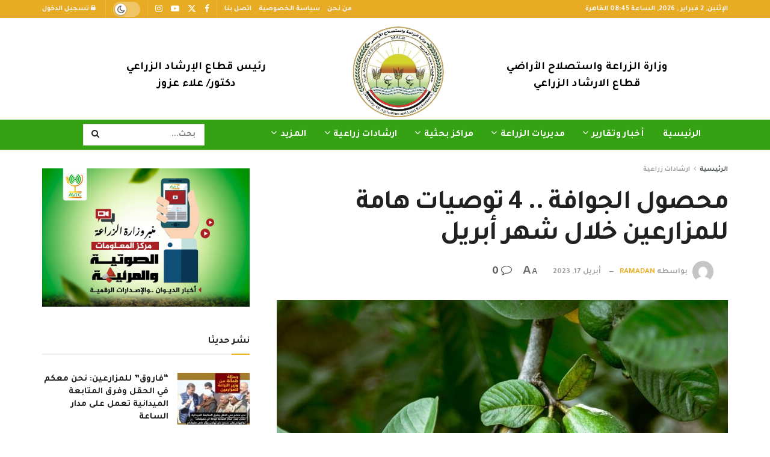

--- FILE ---
content_type: text/html; charset=UTF-8
request_url: https://misrelzraea.com/%D9%85%D8%AD%D8%B5%D9%88%D9%84-%D8%A7%D9%84%D8%AC%D9%88%D8%A7%D9%81%D8%A9-4-%D8%A7%D8%AA%D9%88%D8%B5%D9%8A%D8%A7%D8%AA-%D9%87%D8%A7%D9%85%D8%A9-%D9%84%D9%84%D9%85%D8%B2%D8%A7%D8%B1%D8%B9%D9%8A%D9%86/
body_size: 35314
content:
<!doctype html>
<!--[if lt IE 7]> <html class="no-js lt-ie9 lt-ie8 lt-ie7" dir="rtl" lang="ar" prefix="og: https://ogp.me/ns#"> <![endif]-->
<!--[if IE 7]>    <html class="no-js lt-ie9 lt-ie8" dir="rtl" lang="ar" prefix="og: https://ogp.me/ns#"> <![endif]-->
<!--[if IE 8]>    <html class="no-js lt-ie9" dir="rtl" lang="ar" prefix="og: https://ogp.me/ns#"> <![endif]-->
<!--[if IE 9]>    <html class="no-js lt-ie10" dir="rtl" lang="ar" prefix="og: https://ogp.me/ns#"> <![endif]-->
<!--[if gt IE 8]><!--> <html class="no-js" dir="rtl" lang="ar" prefix="og: https://ogp.me/ns#"> <!--<![endif]-->
<head>
    <meta http-equiv="Content-Type" content="text/html; charset=UTF-8" />
    <meta name='viewport' content='width=device-width, initial-scale=1, user-scalable=yes' />
    <link rel="profile" href="https://gmpg.org/xfn/11" />
    <link rel="pingback" href="https://misrelzraea.com/xmlrpc.php" />
    <meta property="og:type" content="article">
<meta property="og:title" content="محصول الجوافة .. 4 توصيات هامة للمزارعين خلال شهر أبريل">
<meta property="og:site_name" content="منصة مصر الزراعية">
<meta property="og:description" content="محصول الجوافة أصدرت له وزارة الزراعة واستصلاح الأراضي ممثلة في قطاع الإرشاد الزراعي برئاسة د. علاء عزوز، نشرة بأهم التوصيات">
<meta property="og:url" content="https://misrelzraea.com/%d9%85%d8%ad%d8%b5%d9%88%d9%84-%d8%a7%d9%84%d8%ac%d9%88%d8%a7%d9%81%d8%a9-4-%d8%a7%d8%aa%d9%88%d8%b5%d9%8a%d8%a7%d8%aa-%d9%87%d8%a7%d9%85%d8%a9-%d9%84%d9%84%d9%85%d8%b2%d8%a7%d8%b1%d8%b9%d9%8a%d9%86/">
<meta property="og:image" content="https://misrelzraea.com/wp-content/uploads/2022/01/زراعة-الجوافة.jpg">
<meta property="og:image:height" content="853">
<meta property="og:image:width" content="1280">
<meta property="article:published_time" content="2023-04-17T12:00:27+03:00">
<meta property="article:modified_time" content="2023-04-17T12:03:18+03:00">
<meta property="article:section" content="ارشادات زراعية">
<meta property="article:tag" content="إرشادات زراعية">
<meta property="article:tag" content="الجوافة">
<meta property="article:tag" content="توصيات فنية">
<meta property="article:tag" content="د. علاء عزوز">
<meta property="article:tag" content="قطاع الإرشاد الزراعي">
<meta property="article:tag" content="محصول الجوافة">
<meta property="article:tag" content="معهد البساتين">
<meta name="twitter:card" content="summary_large_image">
<meta name="twitter:title" content="محصول الجوافة .. 4 توصيات هامة للمزارعين خلال شهر أبريل">
<meta name="twitter:description" content="محصول الجوافة أصدرت له وزارة الزراعة واستصلاح الأراضي ممثلة في قطاع الإرشاد الزراعي برئاسة د. علاء عزوز، نشرة بأهم التوصيات">
<meta name="twitter:url" content="https://misrelzraea.com/%d9%85%d8%ad%d8%b5%d9%88%d9%84-%d8%a7%d9%84%d8%ac%d9%88%d8%a7%d9%81%d8%a9-4-%d8%a7%d8%aa%d9%88%d8%b5%d9%8a%d8%a7%d8%aa-%d9%87%d8%a7%d9%85%d8%a9-%d9%84%d9%84%d9%85%d8%b2%d8%a7%d8%b1%d8%b9%d9%8a%d9%86/">
<meta name="twitter:site" content="">
<meta name="twitter:image" content="https://misrelzraea.com/wp-content/uploads/2022/01/زراعة-الجوافة.jpg">
<meta name="twitter:image:width" content="1280">
<meta name="twitter:image:height" content="853">
			<script type="text/javascript">
			  var jnews_ajax_url = '/?ajax-request=jnews'
			</script>
			<script type="text/javascript">;window.jnews=window.jnews||{},window.jnews.library=window.jnews.library||{},window.jnews.library=function(){"use strict";var e=this;e.win=window,e.doc=document,e.noop=function(){},e.globalBody=e.doc.getElementsByTagName("body")[0],e.globalBody=e.globalBody?e.globalBody:e.doc,e.win.jnewsDataStorage=e.win.jnewsDataStorage||{_storage:new WeakMap,put:function(e,t,n){this._storage.has(e)||this._storage.set(e,new Map),this._storage.get(e).set(t,n)},get:function(e,t){return this._storage.get(e).get(t)},has:function(e,t){return this._storage.has(e)&&this._storage.get(e).has(t)},remove:function(e,t){var n=this._storage.get(e).delete(t);return 0===!this._storage.get(e).size&&this._storage.delete(e),n}},e.windowWidth=function(){return e.win.innerWidth||e.docEl.clientWidth||e.globalBody.clientWidth},e.windowHeight=function(){return e.win.innerHeight||e.docEl.clientHeight||e.globalBody.clientHeight},e.requestAnimationFrame=e.win.requestAnimationFrame||e.win.webkitRequestAnimationFrame||e.win.mozRequestAnimationFrame||e.win.msRequestAnimationFrame||window.oRequestAnimationFrame||function(e){return setTimeout(e,1e3/60)},e.cancelAnimationFrame=e.win.cancelAnimationFrame||e.win.webkitCancelAnimationFrame||e.win.webkitCancelRequestAnimationFrame||e.win.mozCancelAnimationFrame||e.win.msCancelRequestAnimationFrame||e.win.oCancelRequestAnimationFrame||function(e){clearTimeout(e)},e.classListSupport="classList"in document.createElement("_"),e.hasClass=e.classListSupport?function(e,t){return e.classList.contains(t)}:function(e,t){return e.className.indexOf(t)>=0},e.addClass=e.classListSupport?function(t,n){e.hasClass(t,n)||t.classList.add(n)}:function(t,n){e.hasClass(t,n)||(t.className+=" "+n)},e.removeClass=e.classListSupport?function(t,n){e.hasClass(t,n)&&t.classList.remove(n)}:function(t,n){e.hasClass(t,n)&&(t.className=t.className.replace(n,""))},e.objKeys=function(e){var t=[];for(var n in e)Object.prototype.hasOwnProperty.call(e,n)&&t.push(n);return t},e.isObjectSame=function(e,t){var n=!0;return JSON.stringify(e)!==JSON.stringify(t)&&(n=!1),n},e.extend=function(){for(var e,t,n,o=arguments[0]||{},i=1,a=arguments.length;i<a;i++)if(null!==(e=arguments[i]))for(t in e)o!==(n=e[t])&&void 0!==n&&(o[t]=n);return o},e.dataStorage=e.win.jnewsDataStorage,e.isVisible=function(e){return 0!==e.offsetWidth&&0!==e.offsetHeight||e.getBoundingClientRect().length},e.getHeight=function(e){return e.offsetHeight||e.clientHeight||e.getBoundingClientRect().height},e.getWidth=function(e){return e.offsetWidth||e.clientWidth||e.getBoundingClientRect().width},e.supportsPassive=!1;try{var t=Object.defineProperty({},"passive",{get:function(){e.supportsPassive=!0}});"createEvent"in e.doc?e.win.addEventListener("test",null,t):"fireEvent"in e.doc&&e.win.attachEvent("test",null)}catch(e){}e.passiveOption=!!e.supportsPassive&&{passive:!0},e.setStorage=function(e,t){e="jnews-"+e;var n={expired:Math.floor(((new Date).getTime()+432e5)/1e3)};t=Object.assign(n,t);localStorage.setItem(e,JSON.stringify(t))},e.getStorage=function(e){e="jnews-"+e;var t=localStorage.getItem(e);return null!==t&&0<t.length?JSON.parse(localStorage.getItem(e)):{}},e.expiredStorage=function(){var t,n="jnews-";for(var o in localStorage)o.indexOf(n)>-1&&"undefined"!==(t=e.getStorage(o.replace(n,""))).expired&&t.expired<Math.floor((new Date).getTime()/1e3)&&localStorage.removeItem(o)},e.addEvents=function(t,n,o){for(var i in n){var a=["touchstart","touchmove"].indexOf(i)>=0&&!o&&e.passiveOption;"createEvent"in e.doc?t.addEventListener(i,n[i],a):"fireEvent"in e.doc&&t.attachEvent("on"+i,n[i])}},e.removeEvents=function(t,n){for(var o in n)"createEvent"in e.doc?t.removeEventListener(o,n[o]):"fireEvent"in e.doc&&t.detachEvent("on"+o,n[o])},e.triggerEvents=function(t,n,o){var i;o=o||{detail:null};return"createEvent"in e.doc?(!(i=e.doc.createEvent("CustomEvent")||new CustomEvent(n)).initCustomEvent||i.initCustomEvent(n,!0,!1,o),void t.dispatchEvent(i)):"fireEvent"in e.doc?((i=e.doc.createEventObject()).eventType=n,void t.fireEvent("on"+i.eventType,i)):void 0},e.getParents=function(t,n){void 0===n&&(n=e.doc);for(var o=[],i=t.parentNode,a=!1;!a;)if(i){var r=i;r.querySelectorAll(n).length?a=!0:(o.push(r),i=r.parentNode)}else o=[],a=!0;return o},e.forEach=function(e,t,n){for(var o=0,i=e.length;o<i;o++)t.call(n,e[o],o)},e.getText=function(e){return e.innerText||e.textContent},e.setText=function(e,t){var n="object"==typeof t?t.innerText||t.textContent:t;e.innerText&&(e.innerText=n),e.textContent&&(e.textContent=n)},e.httpBuildQuery=function(t){return e.objKeys(t).reduce(function t(n){var o=arguments.length>1&&void 0!==arguments[1]?arguments[1]:null;return function(i,a){var r=n[a];a=encodeURIComponent(a);var s=o?"".concat(o,"[").concat(a,"]"):a;return null==r||"function"==typeof r?(i.push("".concat(s,"=")),i):["number","boolean","string"].includes(typeof r)?(i.push("".concat(s,"=").concat(encodeURIComponent(r))),i):(i.push(e.objKeys(r).reduce(t(r,s),[]).join("&")),i)}}(t),[]).join("&")},e.get=function(t,n,o,i){return o="function"==typeof o?o:e.noop,e.ajax("GET",t,n,o,i)},e.post=function(t,n,o,i){return o="function"==typeof o?o:e.noop,e.ajax("POST",t,n,o,i)},e.ajax=function(t,n,o,i,a){var r=new XMLHttpRequest,s=n,c=e.httpBuildQuery(o);if(t=-1!=["GET","POST"].indexOf(t)?t:"GET",r.open(t,s+("GET"==t?"?"+c:""),!0),"POST"==t&&r.setRequestHeader("Content-type","application/x-www-form-urlencoded"),r.setRequestHeader("X-Requested-With","XMLHttpRequest"),r.onreadystatechange=function(){4===r.readyState&&200<=r.status&&300>r.status&&"function"==typeof i&&i.call(void 0,r.response)},void 0!==a&&!a){return{xhr:r,send:function(){r.send("POST"==t?c:null)}}}return r.send("POST"==t?c:null),{xhr:r}},e.scrollTo=function(t,n,o){function i(e,t,n){this.start=this.position(),this.change=e-this.start,this.currentTime=0,this.increment=20,this.duration=void 0===n?500:n,this.callback=t,this.finish=!1,this.animateScroll()}return Math.easeInOutQuad=function(e,t,n,o){return(e/=o/2)<1?n/2*e*e+t:-n/2*(--e*(e-2)-1)+t},i.prototype.stop=function(){this.finish=!0},i.prototype.move=function(t){e.doc.documentElement.scrollTop=t,e.globalBody.parentNode.scrollTop=t,e.globalBody.scrollTop=t},i.prototype.position=function(){return e.doc.documentElement.scrollTop||e.globalBody.parentNode.scrollTop||e.globalBody.scrollTop},i.prototype.animateScroll=function(){this.currentTime+=this.increment;var t=Math.easeInOutQuad(this.currentTime,this.start,this.change,this.duration);this.move(t),this.currentTime<this.duration&&!this.finish?e.requestAnimationFrame.call(e.win,this.animateScroll.bind(this)):this.callback&&"function"==typeof this.callback&&this.callback()},new i(t,n,o)},e.unwrap=function(t){var n,o=t;e.forEach(t,(function(e,t){n?n+=e:n=e})),o.replaceWith(n)},e.performance={start:function(e){performance.mark(e+"Start")},stop:function(e){performance.mark(e+"End"),performance.measure(e,e+"Start",e+"End")}},e.fps=function(){var t=0,n=0,o=0;!function(){var i=t=0,a=0,r=0,s=document.getElementById("fpsTable"),c=function(t){void 0===document.getElementsByTagName("body")[0]?e.requestAnimationFrame.call(e.win,(function(){c(t)})):document.getElementsByTagName("body")[0].appendChild(t)};null===s&&((s=document.createElement("div")).style.position="fixed",s.style.top="120px",s.style.left="10px",s.style.width="100px",s.style.height="20px",s.style.border="1px solid black",s.style.fontSize="11px",s.style.zIndex="100000",s.style.backgroundColor="white",s.id="fpsTable",c(s));var l=function(){o++,n=Date.now(),(a=(o/(r=(n-t)/1e3)).toPrecision(2))!=i&&(i=a,s.innerHTML=i+"fps"),1<r&&(t=n,o=0),e.requestAnimationFrame.call(e.win,l)};l()}()},e.instr=function(e,t){for(var n=0;n<t.length;n++)if(-1!==e.toLowerCase().indexOf(t[n].toLowerCase()))return!0},e.winLoad=function(t,n){function o(o){if("complete"===e.doc.readyState||"interactive"===e.doc.readyState)return!o||n?setTimeout(t,n||1):t(o),1}o()||e.addEvents(e.win,{load:o})},e.docReady=function(t,n){function o(o){if("complete"===e.doc.readyState||"interactive"===e.doc.readyState)return!o||n?setTimeout(t,n||1):t(o),1}o()||e.addEvents(e.doc,{DOMContentLoaded:o})},e.fireOnce=function(){e.docReady((function(){e.assets=e.assets||[],e.assets.length&&(e.boot(),e.load_assets())}),50)},e.boot=function(){e.length&&e.doc.querySelectorAll("style[media]").forEach((function(e){"not all"==e.getAttribute("media")&&e.removeAttribute("media")}))},e.create_js=function(t,n){var o=e.doc.createElement("script");switch(o.setAttribute("src",t),n){case"defer":o.setAttribute("defer",!0);break;case"async":o.setAttribute("async",!0);break;case"deferasync":o.setAttribute("defer",!0),o.setAttribute("async",!0)}e.globalBody.appendChild(o)},e.load_assets=function(){"object"==typeof e.assets&&e.forEach(e.assets.slice(0),(function(t,n){var o="";t.defer&&(o+="defer"),t.async&&(o+="async"),e.create_js(t.url,o);var i=e.assets.indexOf(t);i>-1&&e.assets.splice(i,1)})),e.assets=jnewsoption.au_scripts=window.jnewsads=[]},e.setCookie=function(e,t,n){var o="";if(n){var i=new Date;i.setTime(i.getTime()+24*n*60*60*1e3),o="; expires="+i.toUTCString()}document.cookie=e+"="+(t||"")+o+"; path=/"},e.getCookie=function(e){for(var t=e+"=",n=document.cookie.split(";"),o=0;o<n.length;o++){for(var i=n[o];" "==i.charAt(0);)i=i.substring(1,i.length);if(0==i.indexOf(t))return i.substring(t.length,i.length)}return null},e.eraseCookie=function(e){document.cookie=e+"=; Path=/; Expires=Thu, 01 Jan 1970 00:00:01 GMT;"},e.docReady((function(){e.globalBody=e.globalBody==e.doc?e.doc.getElementsByTagName("body")[0]:e.globalBody,e.globalBody=e.globalBody?e.globalBody:e.doc})),e.winLoad((function(){e.winLoad((function(){var t=!1;if(void 0!==window.jnewsadmin)if(void 0!==window.file_version_checker){var n=e.objKeys(window.file_version_checker);n.length?n.forEach((function(e){t||"10.0.4"===window.file_version_checker[e]||(t=!0)})):t=!0}else t=!0;t&&(window.jnewsHelper.getMessage(),window.jnewsHelper.getNotice())}),2500)}))},window.jnews.library=new window.jnews.library;</script>
<!-- تحسين محرك البحث بواسطة رانك ماث - https://rankmath.com/ -->
<title>محصول الجوافة .. 4 توصيات هامة للمزارعين خلال شهر أبريل - منصة مصر الزراعية</title>
<meta name="description" content="محصول الجوافة أصدرت له وزارة الزراعة واستصلاح الأراضي ممثلة في قطاع الإرشاد الزراعي برئاسة د. علاء عزوز، نشرة بأهم التوصيات الفنية الواجب على مزارعي محصول"/>
<meta name="robots" content="follow, index, max-snippet:-1, max-video-preview:-1, max-image-preview:large"/>
<link rel="canonical" href="https://misrelzraea.com/%d9%85%d8%ad%d8%b5%d9%88%d9%84-%d8%a7%d9%84%d8%ac%d9%88%d8%a7%d9%81%d8%a9-4-%d8%a7%d8%aa%d9%88%d8%b5%d9%8a%d8%a7%d8%aa-%d9%87%d8%a7%d9%85%d8%a9-%d9%84%d9%84%d9%85%d8%b2%d8%a7%d8%b1%d8%b9%d9%8a%d9%86/" />
<meta property="og:locale" content="ar_AR" />
<meta property="og:type" content="article" />
<meta property="og:title" content="محصول الجوافة .. 4 توصيات هامة للمزارعين خلال شهر أبريل - منصة مصر الزراعية" />
<meta property="og:description" content="محصول الجوافة أصدرت له وزارة الزراعة واستصلاح الأراضي ممثلة في قطاع الإرشاد الزراعي برئاسة د. علاء عزوز، نشرة بأهم التوصيات الفنية الواجب على مزارعي محصول" />
<meta property="og:url" content="https://misrelzraea.com/%d9%85%d8%ad%d8%b5%d9%88%d9%84-%d8%a7%d9%84%d8%ac%d9%88%d8%a7%d9%81%d8%a9-4-%d8%a7%d8%aa%d9%88%d8%b5%d9%8a%d8%a7%d8%aa-%d9%87%d8%a7%d9%85%d8%a9-%d9%84%d9%84%d9%85%d8%b2%d8%a7%d8%b1%d8%b9%d9%8a%d9%86/" />
<meta property="og:site_name" content="منصة مصر الزراعية" />
<meta property="article:publisher" content="https://www.facebook.com/misrelzraea" />
<meta property="article:tag" content="إرشادات زراعية" />
<meta property="article:tag" content="الجوافة" />
<meta property="article:tag" content="توصيات فنية" />
<meta property="article:tag" content="د. علاء عزوز" />
<meta property="article:tag" content="قطاع الإرشاد الزراعي" />
<meta property="article:tag" content="محصول الجوافة" />
<meta property="article:tag" content="معهد البساتين" />
<meta property="article:section" content="ارشادات زراعية" />
<meta property="og:updated_time" content="2023-04-17T12:03:18+03:00" />
<meta property="og:image" content="https://misrelzraea.com/wp-content/uploads/2022/01/زراعة-الجوافة.jpg" />
<meta property="og:image:secure_url" content="https://misrelzraea.com/wp-content/uploads/2022/01/زراعة-الجوافة.jpg" />
<meta property="og:image:width" content="1280" />
<meta property="og:image:height" content="853" />
<meta property="og:image:alt" content="محصول الجوافة" />
<meta property="og:image:type" content="image/jpeg" />
<meta property="article:published_time" content="2023-04-17T12:00:27+03:00" />
<meta property="article:modified_time" content="2023-04-17T12:03:18+03:00" />
<meta name="twitter:card" content="summary" />
<meta name="twitter:title" content="محصول الجوافة .. 4 توصيات هامة للمزارعين خلال شهر أبريل - منصة مصر الزراعية" />
<meta name="twitter:description" content="محصول الجوافة أصدرت له وزارة الزراعة واستصلاح الأراضي ممثلة في قطاع الإرشاد الزراعي برئاسة د. علاء عزوز، نشرة بأهم التوصيات الفنية الواجب على مزارعي محصول" />
<meta name="twitter:site" content="@misrelzraea" />
<meta name="twitter:creator" content="@misrelzraea" />
<meta name="twitter:image" content="https://misrelzraea.com/wp-content/uploads/2022/01/زراعة-الجوافة.jpg" />
<meta name="twitter:label1" content="كُتب بواسطة" />
<meta name="twitter:data1" content="Ramadan" />
<meta name="twitter:label2" content="مدة القراءة" />
<meta name="twitter:data2" content="أقل من دقيقة" />
<script type="application/ld+json" class="rank-math-schema">{"@context":"https://schema.org","@graph":[{"@type":"Organization","@id":"https://misrelzraea.com/#organization","name":"\u0645\u0646\u0635\u0629 \u0645\u0635\u0631 \u0627\u0644\u0632\u0631\u0627\u0639\u064a\u0629","url":"https://misrelzraea.com","sameAs":["https://www.facebook.com/misrelzraea","https://twitter.com/misrelzraea"],"logo":{"@type":"ImageObject","@id":"https://misrelzraea.com/#logo","url":"https://misrelzraea.com/wp-content/uploads/2024/07/20231126120543\u0648\u0632\u0627\u0631\u0629_\u0627\u0644\u0632\u0631\u0627\u0639\u0629_\u0648\u0627\u0633\u062a\u0635\u0644\u0627\u062d_\u0627\u0644\u0623\u0631\u0627\u0636\u064a.png","contentUrl":"https://misrelzraea.com/wp-content/uploads/2024/07/20231126120543\u0648\u0632\u0627\u0631\u0629_\u0627\u0644\u0632\u0631\u0627\u0639\u0629_\u0648\u0627\u0633\u062a\u0635\u0644\u0627\u062d_\u0627\u0644\u0623\u0631\u0627\u0636\u064a.png","caption":"\u0645\u0646\u0635\u0629 \u0645\u0635\u0631 \u0627\u0644\u0632\u0631\u0627\u0639\u064a\u0629","inLanguage":"ar","width":"586","height":"586"}},{"@type":"WebSite","@id":"https://misrelzraea.com/#website","url":"https://misrelzraea.com","name":"\u0645\u0646\u0635\u0629 \u0645\u0635\u0631 \u0627\u0644\u0632\u0631\u0627\u0639\u064a\u0629","alternateName":"\u0645\u0635\u0631 \u0627\u0644\u0632\u0631\u0627\u0639\u064a\u0629","publisher":{"@id":"https://misrelzraea.com/#organization"},"inLanguage":"ar"},{"@type":"ImageObject","@id":"https://misrelzraea.com/wp-content/uploads/2022/01/\u0632\u0631\u0627\u0639\u0629-\u0627\u0644\u062c\u0648\u0627\u0641\u0629.jpg","url":"https://misrelzraea.com/wp-content/uploads/2022/01/\u0632\u0631\u0627\u0639\u0629-\u0627\u0644\u062c\u0648\u0627\u0641\u0629.jpg","width":"1280","height":"853","caption":"\u0645\u062d\u0635\u0648\u0644 \u0627\u0644\u062c\u0648\u0627\u0641\u0629","inLanguage":"ar"},{"@type":"BreadcrumbList","@id":"https://misrelzraea.com/%d9%85%d8%ad%d8%b5%d9%88%d9%84-%d8%a7%d9%84%d8%ac%d9%88%d8%a7%d9%81%d8%a9-4-%d8%a7%d8%aa%d9%88%d8%b5%d9%8a%d8%a7%d8%aa-%d9%87%d8%a7%d9%85%d8%a9-%d9%84%d9%84%d9%85%d8%b2%d8%a7%d8%b1%d8%b9%d9%8a%d9%86/#breadcrumb","itemListElement":[{"@type":"ListItem","position":"1","item":{"@id":"https://misrelzraea.com","name":"\u0627\u0644\u0631\u0626\u064a\u0633\u064a\u0629"}},{"@type":"ListItem","position":"2","item":{"@id":"https://misrelzraea.com/%d9%85%d8%ad%d8%b5%d9%88%d9%84-%d8%a7%d9%84%d8%ac%d9%88%d8%a7%d9%81%d8%a9-4-%d8%a7%d8%aa%d9%88%d8%b5%d9%8a%d8%a7%d8%aa-%d9%87%d8%a7%d9%85%d8%a9-%d9%84%d9%84%d9%85%d8%b2%d8%a7%d8%b1%d8%b9%d9%8a%d9%86/","name":"\u0645\u062d\u0635\u0648\u0644 \u0627\u0644\u062c\u0648\u0627\u0641\u0629 .. 4 \u062a\u0648\u0635\u064a\u0627\u062a \u0647\u0627\u0645\u0629 \u0644\u0644\u0645\u0632\u0627\u0631\u0639\u064a\u0646 \u062e\u0644\u0627\u0644 \u0634\u0647\u0631 \u0623\u0628\u0631\u064a\u0644"}}]},{"@type":"WebPage","@id":"https://misrelzraea.com/%d9%85%d8%ad%d8%b5%d9%88%d9%84-%d8%a7%d9%84%d8%ac%d9%88%d8%a7%d9%81%d8%a9-4-%d8%a7%d8%aa%d9%88%d8%b5%d9%8a%d8%a7%d8%aa-%d9%87%d8%a7%d9%85%d8%a9-%d9%84%d9%84%d9%85%d8%b2%d8%a7%d8%b1%d8%b9%d9%8a%d9%86/#webpage","url":"https://misrelzraea.com/%d9%85%d8%ad%d8%b5%d9%88%d9%84-%d8%a7%d9%84%d8%ac%d9%88%d8%a7%d9%81%d8%a9-4-%d8%a7%d8%aa%d9%88%d8%b5%d9%8a%d8%a7%d8%aa-%d9%87%d8%a7%d9%85%d8%a9-%d9%84%d9%84%d9%85%d8%b2%d8%a7%d8%b1%d8%b9%d9%8a%d9%86/","name":"\u0645\u062d\u0635\u0648\u0644 \u0627\u0644\u062c\u0648\u0627\u0641\u0629 .. 4 \u062a\u0648\u0635\u064a\u0627\u062a \u0647\u0627\u0645\u0629 \u0644\u0644\u0645\u0632\u0627\u0631\u0639\u064a\u0646 \u062e\u0644\u0627\u0644 \u0634\u0647\u0631 \u0623\u0628\u0631\u064a\u0644 - \u0645\u0646\u0635\u0629 \u0645\u0635\u0631 \u0627\u0644\u0632\u0631\u0627\u0639\u064a\u0629","datePublished":"2023-04-17T12:00:27+03:00","dateModified":"2023-04-17T12:03:18+03:00","isPartOf":{"@id":"https://misrelzraea.com/#website"},"primaryImageOfPage":{"@id":"https://misrelzraea.com/wp-content/uploads/2022/01/\u0632\u0631\u0627\u0639\u0629-\u0627\u0644\u062c\u0648\u0627\u0641\u0629.jpg"},"inLanguage":"ar","breadcrumb":{"@id":"https://misrelzraea.com/%d9%85%d8%ad%d8%b5%d9%88%d9%84-%d8%a7%d9%84%d8%ac%d9%88%d8%a7%d9%81%d8%a9-4-%d8%a7%d8%aa%d9%88%d8%b5%d9%8a%d8%a7%d8%aa-%d9%87%d8%a7%d9%85%d8%a9-%d9%84%d9%84%d9%85%d8%b2%d8%a7%d8%b1%d8%b9%d9%8a%d9%86/#breadcrumb"}},{"@type":"Person","@id":"https://misrelzraea.com/author/ibrahim-ramadan/","name":"Ramadan","url":"https://misrelzraea.com/author/ibrahim-ramadan/","image":{"@type":"ImageObject","@id":"https://secure.gravatar.com/avatar/52376fed5328e608a72a0f3589b829cc?s=96&amp;d=mm&amp;r=g","url":"https://secure.gravatar.com/avatar/52376fed5328e608a72a0f3589b829cc?s=96&amp;d=mm&amp;r=g","caption":"Ramadan","inLanguage":"ar"},"worksFor":{"@id":"https://misrelzraea.com/#organization"}},{"@type":"BlogPosting","headline":"\u0645\u062d\u0635\u0648\u0644 \u0627\u0644\u062c\u0648\u0627\u0641\u0629 .. 4 \u062a\u0648\u0635\u064a\u0627\u062a \u0647\u0627\u0645\u0629 \u0644\u0644\u0645\u0632\u0627\u0631\u0639\u064a\u0646 \u062e\u0644\u0627\u0644 \u0634\u0647\u0631 \u0623\u0628\u0631\u064a\u0644 - \u0645\u0646\u0635\u0629 \u0645\u0635\u0631 \u0627\u0644\u0632\u0631\u0627\u0639\u064a\u0629","keywords":"\u0645\u062d\u0635\u0648\u0644 \u0627\u0644\u062c\u0648\u0627\u0641\u0629","datePublished":"2023-04-17T12:00:27+03:00","dateModified":"2023-04-17T12:03:18+03:00","author":{"@id":"https://misrelzraea.com/author/ibrahim-ramadan/","name":"Ramadan"},"publisher":{"@id":"https://misrelzraea.com/#organization"},"description":"\u0645\u062d\u0635\u0648\u0644 \u0627\u0644\u062c\u0648\u0627\u0641\u0629 \u0623\u0635\u062f\u0631\u062a \u0644\u0647 \u0648\u0632\u0627\u0631\u0629 \u0627\u0644\u0632\u0631\u0627\u0639\u0629 \u0648\u0627\u0633\u062a\u0635\u0644\u0627\u062d \u0627\u0644\u0623\u0631\u0627\u0636\u064a \u0645\u0645\u062b\u0644\u0629 \u0641\u064a \u0642\u0637\u0627\u0639 \u0627\u0644\u0625\u0631\u0634\u0627\u062f \u0627\u0644\u0632\u0631\u0627\u0639\u064a \u0628\u0631\u0626\u0627\u0633\u0629 \u062f. \u0639\u0644\u0627\u0621 \u0639\u0632\u0648\u0632\u060c \u0646\u0634\u0631\u0629 \u0628\u0623\u0647\u0645 \u0627\u0644\u062a\u0648\u0635\u064a\u0627\u062a \u0627\u0644\u0641\u0646\u064a\u0629 \u0627\u0644\u0648\u0627\u062c\u0628 \u0639\u0644\u0649 \u0645\u0632\u0627\u0631\u0639\u064a \u0645\u062d\u0635\u0648\u0644","name":"\u0645\u062d\u0635\u0648\u0644 \u0627\u0644\u062c\u0648\u0627\u0641\u0629 .. 4 \u062a\u0648\u0635\u064a\u0627\u062a \u0647\u0627\u0645\u0629 \u0644\u0644\u0645\u0632\u0627\u0631\u0639\u064a\u0646 \u062e\u0644\u0627\u0644 \u0634\u0647\u0631 \u0623\u0628\u0631\u064a\u0644 - \u0645\u0646\u0635\u0629 \u0645\u0635\u0631 \u0627\u0644\u0632\u0631\u0627\u0639\u064a\u0629","@id":"https://misrelzraea.com/%d9%85%d8%ad%d8%b5%d9%88%d9%84-%d8%a7%d9%84%d8%ac%d9%88%d8%a7%d9%81%d8%a9-4-%d8%a7%d8%aa%d9%88%d8%b5%d9%8a%d8%a7%d8%aa-%d9%87%d8%a7%d9%85%d8%a9-%d9%84%d9%84%d9%85%d8%b2%d8%a7%d8%b1%d8%b9%d9%8a%d9%86/#richSnippet","isPartOf":{"@id":"https://misrelzraea.com/%d9%85%d8%ad%d8%b5%d9%88%d9%84-%d8%a7%d9%84%d8%ac%d9%88%d8%a7%d9%81%d8%a9-4-%d8%a7%d8%aa%d9%88%d8%b5%d9%8a%d8%a7%d8%aa-%d9%87%d8%a7%d9%85%d8%a9-%d9%84%d9%84%d9%85%d8%b2%d8%a7%d8%b1%d8%b9%d9%8a%d9%86/#webpage"},"image":{"@id":"https://misrelzraea.com/wp-content/uploads/2022/01/\u0632\u0631\u0627\u0639\u0629-\u0627\u0644\u062c\u0648\u0627\u0641\u0629.jpg"},"inLanguage":"ar","mainEntityOfPage":{"@id":"https://misrelzraea.com/%d9%85%d8%ad%d8%b5%d9%88%d9%84-%d8%a7%d9%84%d8%ac%d9%88%d8%a7%d9%81%d8%a9-4-%d8%a7%d8%aa%d9%88%d8%b5%d9%8a%d8%a7%d8%aa-%d9%87%d8%a7%d9%85%d8%a9-%d9%84%d9%84%d9%85%d8%b2%d8%a7%d8%b1%d8%b9%d9%8a%d9%86/#webpage"}}]}</script>
<!-- /إضافة تحسين محركات البحث لووردبريس Rank Math -->

<link rel='dns-prefetch' href='//fonts.googleapis.com' />
<link rel='preconnect' href='https://fonts.gstatic.com' />
<link rel="alternate" type="application/rss+xml" title="منصة مصر الزراعية &laquo; الخلاصة" href="https://misrelzraea.com/feed/" />
<link rel="alternate" type="application/rss+xml" title="منصة مصر الزراعية &laquo; خلاصة التعليقات" href="https://misrelzraea.com/comments/feed/" />
<script type="text/javascript">
/* <![CDATA[ */
window._wpemojiSettings = {"baseUrl":"https:\/\/s.w.org\/images\/core\/emoji\/15.0.3\/72x72\/","ext":".png","svgUrl":"https:\/\/s.w.org\/images\/core\/emoji\/15.0.3\/svg\/","svgExt":".svg","source":{"concatemoji":"https:\/\/misrelzraea.com\/wp-includes\/js\/wp-emoji-release.min.js?ver=4fb4de5d47cc84824f059c6e1533e115"}};
/*! This file is auto-generated */
!function(i,n){var o,s,e;function c(e){try{var t={supportTests:e,timestamp:(new Date).valueOf()};sessionStorage.setItem(o,JSON.stringify(t))}catch(e){}}function p(e,t,n){e.clearRect(0,0,e.canvas.width,e.canvas.height),e.fillText(t,0,0);var t=new Uint32Array(e.getImageData(0,0,e.canvas.width,e.canvas.height).data),r=(e.clearRect(0,0,e.canvas.width,e.canvas.height),e.fillText(n,0,0),new Uint32Array(e.getImageData(0,0,e.canvas.width,e.canvas.height).data));return t.every(function(e,t){return e===r[t]})}function u(e,t,n){switch(t){case"flag":return n(e,"\ud83c\udff3\ufe0f\u200d\u26a7\ufe0f","\ud83c\udff3\ufe0f\u200b\u26a7\ufe0f")?!1:!n(e,"\ud83c\uddfa\ud83c\uddf3","\ud83c\uddfa\u200b\ud83c\uddf3")&&!n(e,"\ud83c\udff4\udb40\udc67\udb40\udc62\udb40\udc65\udb40\udc6e\udb40\udc67\udb40\udc7f","\ud83c\udff4\u200b\udb40\udc67\u200b\udb40\udc62\u200b\udb40\udc65\u200b\udb40\udc6e\u200b\udb40\udc67\u200b\udb40\udc7f");case"emoji":return!n(e,"\ud83d\udc26\u200d\u2b1b","\ud83d\udc26\u200b\u2b1b")}return!1}function f(e,t,n){var r="undefined"!=typeof WorkerGlobalScope&&self instanceof WorkerGlobalScope?new OffscreenCanvas(300,150):i.createElement("canvas"),a=r.getContext("2d",{willReadFrequently:!0}),o=(a.textBaseline="top",a.font="600 32px Arial",{});return e.forEach(function(e){o[e]=t(a,e,n)}),o}function t(e){var t=i.createElement("script");t.src=e,t.defer=!0,i.head.appendChild(t)}"undefined"!=typeof Promise&&(o="wpEmojiSettingsSupports",s=["flag","emoji"],n.supports={everything:!0,everythingExceptFlag:!0},e=new Promise(function(e){i.addEventListener("DOMContentLoaded",e,{once:!0})}),new Promise(function(t){var n=function(){try{var e=JSON.parse(sessionStorage.getItem(o));if("object"==typeof e&&"number"==typeof e.timestamp&&(new Date).valueOf()<e.timestamp+604800&&"object"==typeof e.supportTests)return e.supportTests}catch(e){}return null}();if(!n){if("undefined"!=typeof Worker&&"undefined"!=typeof OffscreenCanvas&&"undefined"!=typeof URL&&URL.createObjectURL&&"undefined"!=typeof Blob)try{var e="postMessage("+f.toString()+"("+[JSON.stringify(s),u.toString(),p.toString()].join(",")+"));",r=new Blob([e],{type:"text/javascript"}),a=new Worker(URL.createObjectURL(r),{name:"wpTestEmojiSupports"});return void(a.onmessage=function(e){c(n=e.data),a.terminate(),t(n)})}catch(e){}c(n=f(s,u,p))}t(n)}).then(function(e){for(var t in e)n.supports[t]=e[t],n.supports.everything=n.supports.everything&&n.supports[t],"flag"!==t&&(n.supports.everythingExceptFlag=n.supports.everythingExceptFlag&&n.supports[t]);n.supports.everythingExceptFlag=n.supports.everythingExceptFlag&&!n.supports.flag,n.DOMReady=!1,n.readyCallback=function(){n.DOMReady=!0}}).then(function(){return e}).then(function(){var e;n.supports.everything||(n.readyCallback(),(e=n.source||{}).concatemoji?t(e.concatemoji):e.wpemoji&&e.twemoji&&(t(e.twemoji),t(e.wpemoji)))}))}((window,document),window._wpemojiSettings);
/* ]]> */
</script>
<link rel='stylesheet' id='dashicons-css' href='https://misrelzraea.com/wp-includes/css/dashicons.min.css?ver=4fb4de5d47cc84824f059c6e1533e115' type='text/css' media='all' />
<link rel='stylesheet' id='editor-buttons-rtl-css' href='https://misrelzraea.com/wp-includes/css/editor-rtl.min.css?ver=4fb4de5d47cc84824f059c6e1533e115' type='text/css' media='all' />
<style id='wp-emoji-styles-inline-css' type='text/css'>

	img.wp-smiley, img.emoji {
		display: inline !important;
		border: none !important;
		box-shadow: none !important;
		height: 1em !important;
		width: 1em !important;
		margin: 0 0.07em !important;
		vertical-align: -0.1em !important;
		background: none !important;
		padding: 0 !important;
	}
</style>
<link rel='stylesheet' id='wp-block-library-rtl-css' href='https://misrelzraea.com/wp-includes/css/dist/block-library/style-rtl.min.css?ver=4fb4de5d47cc84824f059c6e1533e115' type='text/css' media='all' />
<style id='pdfemb-pdf-embedder-viewer-style-inline-css' type='text/css'>
.wp-block-pdfemb-pdf-embedder-viewer{max-width:none}

</style>
<style id='classic-theme-styles-inline-css' type='text/css'>
/*! This file is auto-generated */
.wp-block-button__link{color:#fff;background-color:#32373c;border-radius:9999px;box-shadow:none;text-decoration:none;padding:calc(.667em + 2px) calc(1.333em + 2px);font-size:1.125em}.wp-block-file__button{background:#32373c;color:#fff;text-decoration:none}
</style>
<style id='global-styles-inline-css' type='text/css'>
:root{--wp--preset--aspect-ratio--square: 1;--wp--preset--aspect-ratio--4-3: 4/3;--wp--preset--aspect-ratio--3-4: 3/4;--wp--preset--aspect-ratio--3-2: 3/2;--wp--preset--aspect-ratio--2-3: 2/3;--wp--preset--aspect-ratio--16-9: 16/9;--wp--preset--aspect-ratio--9-16: 9/16;--wp--preset--color--black: #000000;--wp--preset--color--cyan-bluish-gray: #abb8c3;--wp--preset--color--white: #ffffff;--wp--preset--color--pale-pink: #f78da7;--wp--preset--color--vivid-red: #cf2e2e;--wp--preset--color--luminous-vivid-orange: #ff6900;--wp--preset--color--luminous-vivid-amber: #fcb900;--wp--preset--color--light-green-cyan: #7bdcb5;--wp--preset--color--vivid-green-cyan: #00d084;--wp--preset--color--pale-cyan-blue: #8ed1fc;--wp--preset--color--vivid-cyan-blue: #0693e3;--wp--preset--color--vivid-purple: #9b51e0;--wp--preset--gradient--vivid-cyan-blue-to-vivid-purple: linear-gradient(135deg,rgba(6,147,227,1) 0%,rgb(155,81,224) 100%);--wp--preset--gradient--light-green-cyan-to-vivid-green-cyan: linear-gradient(135deg,rgb(122,220,180) 0%,rgb(0,208,130) 100%);--wp--preset--gradient--luminous-vivid-amber-to-luminous-vivid-orange: linear-gradient(135deg,rgba(252,185,0,1) 0%,rgba(255,105,0,1) 100%);--wp--preset--gradient--luminous-vivid-orange-to-vivid-red: linear-gradient(135deg,rgba(255,105,0,1) 0%,rgb(207,46,46) 100%);--wp--preset--gradient--very-light-gray-to-cyan-bluish-gray: linear-gradient(135deg,rgb(238,238,238) 0%,rgb(169,184,195) 100%);--wp--preset--gradient--cool-to-warm-spectrum: linear-gradient(135deg,rgb(74,234,220) 0%,rgb(151,120,209) 20%,rgb(207,42,186) 40%,rgb(238,44,130) 60%,rgb(251,105,98) 80%,rgb(254,248,76) 100%);--wp--preset--gradient--blush-light-purple: linear-gradient(135deg,rgb(255,206,236) 0%,rgb(152,150,240) 100%);--wp--preset--gradient--blush-bordeaux: linear-gradient(135deg,rgb(254,205,165) 0%,rgb(254,45,45) 50%,rgb(107,0,62) 100%);--wp--preset--gradient--luminous-dusk: linear-gradient(135deg,rgb(255,203,112) 0%,rgb(199,81,192) 50%,rgb(65,88,208) 100%);--wp--preset--gradient--pale-ocean: linear-gradient(135deg,rgb(255,245,203) 0%,rgb(182,227,212) 50%,rgb(51,167,181) 100%);--wp--preset--gradient--electric-grass: linear-gradient(135deg,rgb(202,248,128) 0%,rgb(113,206,126) 100%);--wp--preset--gradient--midnight: linear-gradient(135deg,rgb(2,3,129) 0%,rgb(40,116,252) 100%);--wp--preset--font-size--small: 13px;--wp--preset--font-size--medium: 20px;--wp--preset--font-size--large: 36px;--wp--preset--font-size--x-large: 42px;--wp--preset--spacing--20: 0.44rem;--wp--preset--spacing--30: 0.67rem;--wp--preset--spacing--40: 1rem;--wp--preset--spacing--50: 1.5rem;--wp--preset--spacing--60: 2.25rem;--wp--preset--spacing--70: 3.38rem;--wp--preset--spacing--80: 5.06rem;--wp--preset--shadow--natural: 6px 6px 9px rgba(0, 0, 0, 0.2);--wp--preset--shadow--deep: 12px 12px 50px rgba(0, 0, 0, 0.4);--wp--preset--shadow--sharp: 6px 6px 0px rgba(0, 0, 0, 0.2);--wp--preset--shadow--outlined: 6px 6px 0px -3px rgba(255, 255, 255, 1), 6px 6px rgba(0, 0, 0, 1);--wp--preset--shadow--crisp: 6px 6px 0px rgba(0, 0, 0, 1);}:where(.is-layout-flex){gap: 0.5em;}:where(.is-layout-grid){gap: 0.5em;}body .is-layout-flex{display: flex;}.is-layout-flex{flex-wrap: wrap;align-items: center;}.is-layout-flex > :is(*, div){margin: 0;}body .is-layout-grid{display: grid;}.is-layout-grid > :is(*, div){margin: 0;}:where(.wp-block-columns.is-layout-flex){gap: 2em;}:where(.wp-block-columns.is-layout-grid){gap: 2em;}:where(.wp-block-post-template.is-layout-flex){gap: 1.25em;}:where(.wp-block-post-template.is-layout-grid){gap: 1.25em;}.has-black-color{color: var(--wp--preset--color--black) !important;}.has-cyan-bluish-gray-color{color: var(--wp--preset--color--cyan-bluish-gray) !important;}.has-white-color{color: var(--wp--preset--color--white) !important;}.has-pale-pink-color{color: var(--wp--preset--color--pale-pink) !important;}.has-vivid-red-color{color: var(--wp--preset--color--vivid-red) !important;}.has-luminous-vivid-orange-color{color: var(--wp--preset--color--luminous-vivid-orange) !important;}.has-luminous-vivid-amber-color{color: var(--wp--preset--color--luminous-vivid-amber) !important;}.has-light-green-cyan-color{color: var(--wp--preset--color--light-green-cyan) !important;}.has-vivid-green-cyan-color{color: var(--wp--preset--color--vivid-green-cyan) !important;}.has-pale-cyan-blue-color{color: var(--wp--preset--color--pale-cyan-blue) !important;}.has-vivid-cyan-blue-color{color: var(--wp--preset--color--vivid-cyan-blue) !important;}.has-vivid-purple-color{color: var(--wp--preset--color--vivid-purple) !important;}.has-black-background-color{background-color: var(--wp--preset--color--black) !important;}.has-cyan-bluish-gray-background-color{background-color: var(--wp--preset--color--cyan-bluish-gray) !important;}.has-white-background-color{background-color: var(--wp--preset--color--white) !important;}.has-pale-pink-background-color{background-color: var(--wp--preset--color--pale-pink) !important;}.has-vivid-red-background-color{background-color: var(--wp--preset--color--vivid-red) !important;}.has-luminous-vivid-orange-background-color{background-color: var(--wp--preset--color--luminous-vivid-orange) !important;}.has-luminous-vivid-amber-background-color{background-color: var(--wp--preset--color--luminous-vivid-amber) !important;}.has-light-green-cyan-background-color{background-color: var(--wp--preset--color--light-green-cyan) !important;}.has-vivid-green-cyan-background-color{background-color: var(--wp--preset--color--vivid-green-cyan) !important;}.has-pale-cyan-blue-background-color{background-color: var(--wp--preset--color--pale-cyan-blue) !important;}.has-vivid-cyan-blue-background-color{background-color: var(--wp--preset--color--vivid-cyan-blue) !important;}.has-vivid-purple-background-color{background-color: var(--wp--preset--color--vivid-purple) !important;}.has-black-border-color{border-color: var(--wp--preset--color--black) !important;}.has-cyan-bluish-gray-border-color{border-color: var(--wp--preset--color--cyan-bluish-gray) !important;}.has-white-border-color{border-color: var(--wp--preset--color--white) !important;}.has-pale-pink-border-color{border-color: var(--wp--preset--color--pale-pink) !important;}.has-vivid-red-border-color{border-color: var(--wp--preset--color--vivid-red) !important;}.has-luminous-vivid-orange-border-color{border-color: var(--wp--preset--color--luminous-vivid-orange) !important;}.has-luminous-vivid-amber-border-color{border-color: var(--wp--preset--color--luminous-vivid-amber) !important;}.has-light-green-cyan-border-color{border-color: var(--wp--preset--color--light-green-cyan) !important;}.has-vivid-green-cyan-border-color{border-color: var(--wp--preset--color--vivid-green-cyan) !important;}.has-pale-cyan-blue-border-color{border-color: var(--wp--preset--color--pale-cyan-blue) !important;}.has-vivid-cyan-blue-border-color{border-color: var(--wp--preset--color--vivid-cyan-blue) !important;}.has-vivid-purple-border-color{border-color: var(--wp--preset--color--vivid-purple) !important;}.has-vivid-cyan-blue-to-vivid-purple-gradient-background{background: var(--wp--preset--gradient--vivid-cyan-blue-to-vivid-purple) !important;}.has-light-green-cyan-to-vivid-green-cyan-gradient-background{background: var(--wp--preset--gradient--light-green-cyan-to-vivid-green-cyan) !important;}.has-luminous-vivid-amber-to-luminous-vivid-orange-gradient-background{background: var(--wp--preset--gradient--luminous-vivid-amber-to-luminous-vivid-orange) !important;}.has-luminous-vivid-orange-to-vivid-red-gradient-background{background: var(--wp--preset--gradient--luminous-vivid-orange-to-vivid-red) !important;}.has-very-light-gray-to-cyan-bluish-gray-gradient-background{background: var(--wp--preset--gradient--very-light-gray-to-cyan-bluish-gray) !important;}.has-cool-to-warm-spectrum-gradient-background{background: var(--wp--preset--gradient--cool-to-warm-spectrum) !important;}.has-blush-light-purple-gradient-background{background: var(--wp--preset--gradient--blush-light-purple) !important;}.has-blush-bordeaux-gradient-background{background: var(--wp--preset--gradient--blush-bordeaux) !important;}.has-luminous-dusk-gradient-background{background: var(--wp--preset--gradient--luminous-dusk) !important;}.has-pale-ocean-gradient-background{background: var(--wp--preset--gradient--pale-ocean) !important;}.has-electric-grass-gradient-background{background: var(--wp--preset--gradient--electric-grass) !important;}.has-midnight-gradient-background{background: var(--wp--preset--gradient--midnight) !important;}.has-small-font-size{font-size: var(--wp--preset--font-size--small) !important;}.has-medium-font-size{font-size: var(--wp--preset--font-size--medium) !important;}.has-large-font-size{font-size: var(--wp--preset--font-size--large) !important;}.has-x-large-font-size{font-size: var(--wp--preset--font-size--x-large) !important;}
:where(.wp-block-post-template.is-layout-flex){gap: 1.25em;}:where(.wp-block-post-template.is-layout-grid){gap: 1.25em;}
:where(.wp-block-columns.is-layout-flex){gap: 2em;}:where(.wp-block-columns.is-layout-grid){gap: 2em;}
:root :where(.wp-block-pullquote){font-size: 1.5em;line-height: 1.6;}
</style>
<link rel='stylesheet' id='js_composer_front-css' href='https://misrelzraea.com/wp-content/plugins/js_composer/assets/css/js_composer.min.css?ver=7.8' type='text/css' media='all' />
<link rel='stylesheet' id='jeg_customizer_font-css' href='//fonts.googleapis.com/css?family=Tajawal%3A700&#038;display=swap&#038;ver=1.3.0' type='text/css' media='all' />
<link rel='stylesheet' id='jnews-frontend-css' href='https://misrelzraea.com/wp-content/themes/jnews/assets/dist/frontend.min.css?ver=11.6.3' type='text/css' media='all' />
<link rel='stylesheet' id='jnews-js-composer-css' href='https://misrelzraea.com/wp-content/themes/jnews/assets/css/js-composer-frontend.css?ver=11.6.3' type='text/css' media='all' />
<link rel='stylesheet' id='jnews-style-css' href='https://misrelzraea.com/wp-content/themes/jnews/style.css?ver=11.6.3' type='text/css' media='all' />
<link rel='stylesheet' id='jnews-darkmode-css' href='https://misrelzraea.com/wp-content/themes/jnews/assets/css/darkmode.css?ver=11.6.3' type='text/css' media='all' />
<link rel='stylesheet' id='jnews-rtl-css' href='https://misrelzraea.com/wp-content/themes/jnews/assets/css/rtl.css?ver=11.6.3' type='text/css' media='all' />
<link rel='stylesheet' id='jnews-scheme-css' href='https://misrelzraea.com/wp-content/themes/jnews/data/import/morningnews/scheme.css?ver=11.6.3' type='text/css' media='all' />
<link rel='stylesheet' id='exo_wl.carousel-css' href='https://misrelzraea.com/wp-content/plugins/tv-schedule/js/exo_wl-carousel/assets/exo_wl.carousel.css?ver=4fb4de5d47cc84824f059c6e1533e115' type='text/css' media='all' />
<link rel='stylesheet' id='exo_wl.carousel-theme-css' href='https://misrelzraea.com/wp-content/plugins/tv-schedule/js/exo_wl-carousel/assets/exo_wl.theme.default.css?ver=4fb4de5d47cc84824f059c6e1533e115' type='text/css' media='all' />
<link rel='stylesheet' id='extvs-style-css' href='https://misrelzraea.com/wp-content/plugins/tv-schedule/css/style.css?ver=4fb4de5d47cc84824f059c6e1533e115' type='text/css' media='all' />
<link rel='stylesheet' id='extvs-style-view-css' href='https://misrelzraea.com/wp-content/plugins/tv-schedule/css/modal.css?ver=4fb4de5d47cc84824f059c6e1533e115' type='text/css' media='all' />
<link rel='stylesheet' id='extvs-style-rtl-css' href='https://misrelzraea.com/wp-content/plugins/tv-schedule/css/rtl.css?ver=4fb4de5d47cc84824f059c6e1533e115' type='text/css' media='all' />
<style id='extvs-style-rtl-inline-css' type='text/css'>

        .ex-tvs-simple.style-1 .extvs-dropdown,
        .ex-tvs-simple.style-1 .ex-date-list-parent,
        .ex-date-list-out,
        .ex-tvs-simple.style-3 .ex-date-list-parent,
        .ex-tvs-simple.style-3 .extvs-style3-chanel ul li:hover,
        .ex-tvs-simple.style-3 .extvs-style3-chanel ul li.extvs-inline-at,
        .ex-chanel-list .extvs-inline-chanel,
        .ex-tvs-simple.style-2 .ex-date-list .extvs-date-day,
        .ex-tvs-simple.style-1 .ex-parent-simple table thead th,
        .extvs-advance-date,
        .extvs-advance-chanel ul li,
        .extvs-advance-detail .extvs-advance-timeline ul li,
        .ex-tvs-advance.style-3 .extvs-addate-parent,
        .extvs_modal .tvs-modal-content .tvs_modal_des .md-date,
        .ex-tvs-advance.style-2 .ex-date-list-parent{background:#35a213;}
        .ex-tvs-simple[id^=ex-] .ex-parent-simple table tbody tr.extvs-cr-progr,
        .item-tvs.extvs-cr-progr,
        .extvs-advance-program ul li .extvs-pro-width.extvs-cr-progr{background: rgba(53,162,19, .1);}
        .ex-tvs-simple.style-3 .extvs-style3-chanel ul li:last-child{
            border-color:#35a213;
        }
        

        .ex-tvs-simple.style-3 .extvs-style3-chanel ul li
        {
            color:#35a213;
            border-color:#35a213;
        }

        .ex-tvs-simple.style-1 .ex-date-list-parent .extvs-prev-bt,
        .ex-tvs-simple.style-2 .ex-date-list-parent .extvs-prev-bt,
        .ex-tvs-simple.style-3 .ex-date-list-parent .extvs-prev-bt,
        .ex-tvs-advance.style-2 .ex-date-list-parent .extvs-prev-bt{
            background: linear-gradient(to left,rgba(255,255,255,0),#35a213 40%);
        }
        .ex-tvs-simple.style-1 .ex-date-list-parent .extvs-next-bt,
        .ex-tvs-simple.style-2 .ex-date-list-parent .extvs-next-bt,
        .ex-tvs-simple.style-3 .ex-date-list-parent .extvs-next-bt,
        .ex-tvs-advance.style-2 .ex-date-list-parent .extvs-next-bt{
            background: linear-gradient(to right,rgba(255,255,255,0),#35a213 40%);
        }

        
        
</style>
<link rel='stylesheet' id='jnews-select-share-css' href='https://misrelzraea.com/wp-content/plugins/jnews-social-share/assets/css/plugin.css' type='text/css' media='all' />
<script type="text/javascript" src="https://misrelzraea.com/wp-includes/js/jquery/jquery.min.js?ver=3.7.1" id="jquery-core-js"></script>
<script type="text/javascript" src="https://misrelzraea.com/wp-includes/js/jquery/jquery-migrate.min.js?ver=3.4.1" id="jquery-migrate-js"></script>
<script type="text/javascript" id="ntb_js_into_anims-js-extra">
/* <![CDATA[ */
var ntb_i_ls = [];
/* ]]> */
</script>
<script type="text/javascript" src="https://misrelzraea.com/wp-content/plugins/tv-schedule/js/tvschedule.js?ver=1.1" id="extvs-js-js"></script>
<script type="text/javascript" src="https://misrelzraea.com/wp-content/plugins/tv-schedule/js/exo_wl-carousel/exo_wl.carousel.js?ver=1.0" id="exo_wl.carousel-js"></script>
<script></script><link rel="https://api.w.org/" href="https://misrelzraea.com/wp-json/" /><link rel="alternate" title="JSON" type="application/json" href="https://misrelzraea.com/wp-json/wp/v2/posts/54771" /><link rel="alternate" title="oEmbed (JSON)" type="application/json+oembed" href="https://misrelzraea.com/wp-json/oembed/1.0/embed?url=https%3A%2F%2Fmisrelzraea.com%2F%25d9%2585%25d8%25ad%25d8%25b5%25d9%2588%25d9%2584-%25d8%25a7%25d9%2584%25d8%25ac%25d9%2588%25d8%25a7%25d9%2581%25d8%25a9-4-%25d8%25a7%25d8%25aa%25d9%2588%25d8%25b5%25d9%258a%25d8%25a7%25d8%25aa-%25d9%2587%25d8%25a7%25d9%2585%25d8%25a9-%25d9%2584%25d9%2584%25d9%2585%25d8%25b2%25d8%25a7%25d8%25b1%25d8%25b9%25d9%258a%25d9%2586%2F" />
<link rel="alternate" title="oEmbed (XML)" type="text/xml+oembed" href="https://misrelzraea.com/wp-json/oembed/1.0/embed?url=https%3A%2F%2Fmisrelzraea.com%2F%25d9%2585%25d8%25ad%25d8%25b5%25d9%2588%25d9%2584-%25d8%25a7%25d9%2584%25d8%25ac%25d9%2588%25d8%25a7%25d9%2581%25d8%25a9-4-%25d8%25a7%25d8%25aa%25d9%2588%25d8%25b5%25d9%258a%25d8%25a7%25d8%25aa-%25d9%2587%25d8%25a7%25d9%2585%25d8%25a9-%25d9%2584%25d9%2584%25d9%2585%25d8%25b2%25d8%25a7%25d8%25b1%25d8%25b9%25d9%258a%25d9%2586%2F&#038;format=xml" />

        <style>
		@font-face {
        font-family: DroidKufi_Ben;
        src: url(https://misrelzraea.com/wp-content/plugins/news-ticker-benaceur/font/DroidKufi-Regular.eot);
        src: url(https://misrelzraea.com/wp-content/plugins/news-ticker-benaceur/font/DroidKufi-Regular.eot?#iefix) format("embedded-opentype"),
        url(https://misrelzraea.com/wp-content/plugins/news-ticker-benaceur/font/droidkufi-regular.ttf) format("truetype"),
		url(https://misrelzraea.com/wp-content/plugins/news-ticker-benaceur/font/droidkufi-regular.woff2) format("woff2"),
	    url(https://misrelzraea.com/wp-content/plugins/news-ticker-benaceur/font/droidkufi-regular.woff) format("woff");
        }
        </style>
		<style>#ntbne_five, #ntbne_five_ie8, #ntbne2, #scroll-ntb {display: none;}</style>
<style type="text/css">
.n_t_ntb_bimg {display: none;}

.n_t_ntb_bimg {
margin:0 10px;
}
.n_t_ntb_bimg span {display:inline-block; vertical-align:middle;}

.ntb_img_post_t_scrollntb::before {
content:"";
}

.ntb_img_post_t_scrollntb {
margin:0 5px 0 5px;
background:url(https://misrelzraea.com/wp-content/uploads/2024/07/20231126120543وزارة_الزراعة_واستصلاح_الأراضي.png) no-repeat;
background-size: 20px 17px;
width:20px;
height:17px;
float:right;
}


@media only screen and (max-width: 782px) {
	.n_t_ntb_b .n_t_ntb_b-name {display:none;}
	
	#ntbne_five_c { 
	padding-left:5px;
	}
	
}

	.n_t_ntb_b {
		font-size:14px;
		font-weight:normal;
		width:100%;
    	opacity:1;
		overflow:hidden;
		position:relative;	
	}
	#scroll-ntb {
        		color:#000000;
	}
	#scroll-ntb a {
		color:#000000;
		text-decoration: none;
	   -webkit-transition: all 0.5s ease-out;
	   -moz-transition: all 0.5s ease-out;
	   -o-transition: all 0.5s ease-out;
	    transition: all 0.5s ease-out;
	}
	#scroll-ntb a:hover {
		color:#4c4b4b;
		text-decoration: none;
	   -webkit-transition: all 0.5s ease-out;
	   -moz-transition: all 0.5s ease-out;
	   -o-transition: all 0.5s ease-out;
	    transition: all 0.5s ease-out;
		}
		
	.n_t_ntb_b-name {
		color:#ffffff;
		background-color:#35a213;
    	font-size:14px;
		float:right;
		height:44px;
		text-align:center;
		    	line-height:44px;
		
	

	}
    @-webkit-keyframes pulsateNTB
    {
	0%   { color: #ddd; text-shadow: 0 -1px 0 #000; }
	50%  { color: #fff; text-shadow: 0 -1px 0 #444, 0 0 5px #ffd, 0 0 8px #fff; }
	100% { color: #ddd; text-shadow: 0 -1px 0 #000; }
    }
    @keyframes pulsateNTB
    {
	0%   { color: #ddd; text-shadow: 0 -1px 0 #000; }
	50%  { color: #fff; text-shadow: 0 -1px 0 #444, 0 0 5px #ffd, 0 0 8px #fff; }
	100% { color: #ddd; text-shadow: 0 -1px 0 #000; }
    }

	#scroll-ntb div {
		margin-top:px;
        margin-bottom:;
	}

/* for limarquee
.str_wrap {
	overflow:hidden;
	width:100%;
	position:relative;
	white-space:nowrap;
}

.str_move { 
	white-space:nowrap;
	position:absolute; 
}
.str_vertical .str_move,
.str_down .str_move {
	white-space:normal;
	width:100%;
}
*/

	.n_t_ntb_b, #scroll-ntb, #ntbne_five_c {
    	height:44px;
	    line-height:44px;
	}

@media only screen and (min-width: 782px) {
	#ntbne_five_c {
	padding-left:5px;
	}
}

@media only screen and (max-width: 782px) {
		.n_t_ntb_b, #scroll-ntb, #ntbne_five_c {
    	height:46px;
	    line-height:46px;
	}
	}
</style>
<style>
	.n_t_ntb_b, .news-ticker-ntb, .news_ticker_ntb_ie8 {
	margin:0px 0px 0px 0px;
	box-sizing: border-box;
    -webkit-box-sizing: border-box;
	border-right:0px solid #35a213;
	border-left:0px solid #35a213;
    border-radius:1px;
	text-shadow: none;
    }
	
	#ntbne_five_c, #ntbne_five_c_ie8 {
	border-top:0px solid #35a213;
	border-bottom:2px solid #35a213;
    box-sizing: border-box;
    -webkit-box-sizing: border-box;	
	position: relative;
		margin: 0;
	}
	
	.news-ticker-ntb ul, .news_ticker_ntb_ie8 ul {
	padding: 0px;
	margin: 0px;
	}
	
	
	#ntb--title, .n_t_ntb_b-name, #ntb--title_ie8 {
	    font-family:Verdana, DroidKufi_Ben, Arial; 
        box-sizing: border-box;
        -webkit-box-sizing: border-box;	
    	height:44px;
		line-height:42px;
	    margin-top: 0px;
	    	    margin-left: 10px;
	    		margin-right: 0px;
	    border-top:0px solid #ffffff;
	    border-bottom:0px solid #ffffff;
	    border-right:0px solid #ffffff;
	    border-left:0px solid #ffffff;
		width: 100px;
	}
	
	.news-ticker-ntb, .news_ticker_ntb_ie8 {
	    	
		direction:rtl;
	    		text-align:right;
	}

    @media only screen and (min-width: 782px) {
    .news-ticker-ntb, .n_t_ntb_b {letter-spacing: normal;}
	}
	
.ntb_ellip {
  display: block;
  height: 100%;
}

.ntb_ellip-line {
  text-overflow: ellipsis;
  white-space: nowrap;
  word-wrap: normal;
  max-width: 100%;
}

.ntb_ellip,
.ntb_ellip-line {
  position: relative;
  overflow: hidden;
}

    @media only screen and (max-width: 782px) {
		
    	
	#ntbne2 ul, #ntbne_five_c {
		padding-right: 5px;
		}
	
	#ntbne_five, #ntbne2 ul, #ntbne_five_c {
	padding-top: 0px;
	padding-bottom: 0px;
	margin-top: 0px;
	margin-bottom: 0px;
	margin-right: 0px;
	}
	
	.news-ticker-ntb, .ticker-content, .n_t_ntb_b {
	font-size:15px;
	}
		}

	
		
		#next-button-ntb:before,#next-button-ntb_ie8:before {content: "\003C";}
	#prev-button-ntb:before,#prev-button-ntb_ie8:before {content: "\003E";}
    	
		
	#next-button-ntb:before, #next-button-ntb_ie8:before, #prev-button-ntb:before, #prev-button-ntb_ie8:before {
	font-family: Verdana, Tahoma;	
	font-weight: normal;
	}
	
    #next-button-ntb, #prev-button-ntb, #next-button-ntb_ie8, #prev-button-ntb_ie8 {
    position:absolute;
	z-index: 99;
    cursor:pointer;
    -webkit-transition: opacity 1s ease-in-out;
    -moz-transition: opacity 0.3s ease-in-out;
    -ms-transition: opacity 0.3s ease-in-out;
    -o-transition: opacity 0.3s ease-in-out;
    transition: opacity 0.3s ease-in-out; 
	filter: alpha(opacity=70);
    opacity: 0.7;
	top:0px;
	margin-top:0px;
    font-size:26px;
	color:#8f8f8f;
	}
	
	#next-button-ntb, #next-button-ntb_ie8 {left: 34px;} #prev-button-ntb, #prev-button-ntb_ie8 {left: 10px;}	
    #next-button-ntb:hover, #prev-button-ntb:hover, #next-button-ntb_ie8:hover, #prev-button-ntb_ie8:hover {
    filter: alpha(opacity=100);
    opacity: 1;
	}
	
	.n_t_ntb_b a, .news-ticker-ntb a, .news_ticker_ntb_ie8 a, .ntb_ellip {
	font-family:Verdana, DroidKufi_Ben, Arial; 
	text-decoration:none; 
	}
	
    .news-ticker-ntb, .news_ticker_ntb_ie8, .n_t_ntb_b a, .news-ticker-ntb a, .news_ticker_ntb_ie8 a, #ntb--title, .n_t_ntb_b-name, #ntb--title_ie8 {
	font-weight:normal;
	}

    .n_t_ntb_b, .news-ticker-ntb {background-color:#faf9f5;}   
	#ntbne_five li, #ntbne_five_ie8 li, #ntbne_five, #ntbne_five_ie8 {
    	height:43px;
		line-height:43px;
	}
	#next-button-ntb, #prev-button-ntb, #prev-button-ntb_ie8 {
		line-height:41px;
	}
	    @media only screen and (max-width: 782px) {
		
	#ntbne_five li, #ntbne_five {
    	height:45px;
		line-height:45px;
	}
	#next-button-ntb, #prev-button-ntb {
		line-height:43px;
	}
	
	}
    	.n_t_ntb_b a, .news-ticker-ntb a, .news_ticker_ntb_ie8 a {
		display:block !important;
		border: none;
	}
</style>



<!--[if lt IE 9]>
<style>
    .n_t_ntb_b, .news-ticker-ntb, #next-button-ntb_ie8,#prev-button-ntb_ie8 {display:none;}

		

	#ntbne_five_ie8 {
		margin-right: 0;
		display:block;
	    color:#bebebe;
	}
	#ntbne_five_ie8 li {
		list-style: none;
		margin-top:0px;
		display: block;
	}
	.news_ticker_ntb_ie8 ul a {
	    color:#000000;
		text-decoration: none;
	}
	
	.news_ticker_ntb_ie8, #ntbne_five_ie8_c {
    	height:44px;
	    line-height:44px;
	}

	#ntbne_five_ie8 {
    	height:44px;
	}
	#ntbne_five_ie8 li {
		overflow-y: hidden;
		list-style: none;
		margin-top:0px;
		display: block;
    	height:44px;
	    line-height:44px;
	}
	.news_ticker_ntb_ie8 {
	    line-height:44px;
	}
	.news_ticker_ntb_ie8 ul {
		overflow-y: hidden;
	}

	.news_ticker_ntb_ie8 ul a:hover {
		color:#4c4b4b;
		text-decoration: none;
	   -webkit-transition: all 0.5s ease-out;
	   -moz-transition: all 0.5s ease-out;
	   -o-transition: all 0.5s ease-out;
	    transition: all 0.5s ease-out;
	}

	#ntb--title_ie8 {
        z-index: 2;
		color:#ffffff;
		background-color:#35a213;
    	font-size:14px;
		display:block;
		float:right;
		height:44px;
		text-align:center;
		    	line-height:44px;
		
	

	}
    @-webkit-keyframes pulsateNTB
    {
	0%   { color: #ddd; text-shadow: 0 -1px 0 #000; }
	50%  { color: #fff; text-shadow: 0 -1px 0 #444, 0 0 5px #ffd, 0 0 8px #fff; }
	100% { color: #ddd; text-shadow: 0 -1px 0 #000; }
    }
    @keyframes pulsateNTB
    {
	0%   { color: #ddd; text-shadow: 0 -1px 0 #000; }
	50%  { color: #fff; text-shadow: 0 -1px 0 #444, 0 0 5px #ffd, 0 0 8px #fff; }
	100% { color: #ddd; text-shadow: 0 -1px 0 #000; }
    }
	
	.news_ticker_ntb_ie8 {
	font-family:Verdana, DroidKufi_Ben, Arial;
	font-size:14px;
	font-weight:normal;
	width:100%;
	opacity:1;
	position:relative;
    overflow: hidden;
	}
	
    .news_ticker_ntb_ie8 ul {
	margin-top: 0px; 
	margin-bottom: 0px;
	}
	
	.ntbne_old_browser_ie8 {
	padding:0 6px;
	background: yellow;	
	color: red;	
	}
	
</style>

<div class="news_ticker_ntb_ie8">
		 	 
		 <span id="ntb--title_ie8">أخبار عاجلة</span>
		 				<a title="السابق" href="#"><div id="next-button-ntb_ie8"></div></a>
				<a title="التالي" href="#"><div id="prev-button-ntb_ie8"></div></a>
							
					
				<ul id="ntbne_five_ie8" >
				<span class="n_t_ntb_bimg"><span><span class="ntb_img_post_t_scrollntb"></span></span><span><a href="#" title="">
                <p class="ntbne_old_browser_ie8">متصفحك الحالي قديم, غير متوافق مع شريط الأخبار هذا, يرجى تحديثه!</p>
				</a></span></span>                </ul>
</div>

<![endif]-->
<style>#ntbne_five, #ntbne_five_ie8, #scroll-ntb {display: inherit;}</style><meta name="generator" content="Powered by WPBakery Page Builder - drag and drop page builder for WordPress."/>
<style></style><script type='application/ld+json'>{"@context":"http:\/\/schema.org","@type":"Organization","@id":"https:\/\/misrelzraea.com\/#organization","url":"https:\/\/misrelzraea.com\/","name":"\u0642\u0646\u0627\u0629 \u0645\u0635\u0631 \u0627\u0644\u0632\u0631\u0627\u0639\u064a\u0629","logo":{"@type":"ImageObject","url":"https:\/\/misrelzraea.com\/wp-content\/uploads\/2021\/09\/logo-misr-elzera3ya.png"},"sameAs":["https:\/\/www.facebook.com\/misrelzraea","https:\/\/twitter.com\/alzeraya?lang=ar","https:\/\/www.youtube.com\/channel\/UCi-QCZX2_WlrmJuH1uU3I3g","#"]}</script>
<script type='application/ld+json'>{"@context":"http:\/\/schema.org","@type":"WebSite","@id":"https:\/\/misrelzraea.com\/#website","url":"https:\/\/misrelzraea.com\/","name":"\u0642\u0646\u0627\u0629 \u0645\u0635\u0631 \u0627\u0644\u0632\u0631\u0627\u0639\u064a\u0629","potentialAction":{"@type":"SearchAction","target":"https:\/\/misrelzraea.com\/?s={search_term_string}","query-input":"required name=search_term_string"}}</script>
<link rel="icon" href="https://misrelzraea.com/wp-content/uploads/2020/10/cropped-55-32x32.png" sizes="32x32" />
<link rel="icon" href="https://misrelzraea.com/wp-content/uploads/2020/10/cropped-55-192x192.png" sizes="192x192" />
<link rel="apple-touch-icon" href="https://misrelzraea.com/wp-content/uploads/2020/10/cropped-55-180x180.png" />
<meta name="msapplication-TileImage" content="https://misrelzraea.com/wp-content/uploads/2020/10/cropped-55-270x270.png" />
<script>


  window.dataLayer = window.dataLayer || [];
  function gtag(){dataLayer.push(arguments);}
  gtag('js', new Date());

  gtag('config', 'G-N5NV1CR8R3');
</script><style id="jeg_dynamic_css" type="text/css" data-type="jeg_custom-css">body { --j-accent-color : #edb226; --j-alt-color : #006d29; } a, .jeg_menu_style_5>li>a:hover, .jeg_menu_style_5>li.sfHover>a, .jeg_menu_style_5>li.current-menu-item>a, .jeg_menu_style_5>li.current-menu-ancestor>a, .jeg_navbar .jeg_menu:not(.jeg_main_menu)>li>a:hover, .jeg_midbar .jeg_menu:not(.jeg_main_menu)>li>a:hover, .jeg_side_tabs li.active, .jeg_block_heading_5 strong, .jeg_block_heading_6 strong, .jeg_block_heading_7 strong, .jeg_block_heading_8 strong, .jeg_subcat_list li a:hover, .jeg_subcat_list li button:hover, .jeg_pl_lg_7 .jeg_thumb .jeg_post_category a, .jeg_pl_xs_2:before, .jeg_pl_xs_4 .jeg_postblock_content:before, .jeg_postblock .jeg_post_title a:hover, .jeg_hero_style_6 .jeg_post_title a:hover, .jeg_sidefeed .jeg_pl_xs_3 .jeg_post_title a:hover, .widget_jnews_popular .jeg_post_title a:hover, .jeg_meta_author a, .widget_archive li a:hover, .widget_pages li a:hover, .widget_meta li a:hover, .widget_recent_entries li a:hover, .widget_rss li a:hover, .widget_rss cite, .widget_categories li a:hover, .widget_categories li.current-cat>a, #breadcrumbs a:hover, .jeg_share_count .counts, .commentlist .bypostauthor>.comment-body>.comment-author>.fn, span.required, .jeg_review_title, .bestprice .price, .authorlink a:hover, .jeg_vertical_playlist .jeg_video_playlist_play_icon, .jeg_vertical_playlist .jeg_video_playlist_item.active .jeg_video_playlist_thumbnail:before, .jeg_horizontal_playlist .jeg_video_playlist_play, .woocommerce li.product .pricegroup .button, .widget_display_forums li a:hover, .widget_display_topics li:before, .widget_display_replies li:before, .widget_display_views li:before, .bbp-breadcrumb a:hover, .jeg_mobile_menu li.sfHover>a, .jeg_mobile_menu li a:hover, .split-template-6 .pagenum, .jeg_mobile_menu_style_5>li>a:hover, .jeg_mobile_menu_style_5>li.sfHover>a, .jeg_mobile_menu_style_5>li.current-menu-item>a, .jeg_mobile_menu_style_5>li.current-menu-ancestor>a, .jeg_mobile_menu.jeg_menu_dropdown li.open > div > a { color : #edb226; } .jeg_menu_style_1>li>a:before, .jeg_menu_style_2>li>a:before, .jeg_menu_style_3>li>a:before, .jeg_side_toggle, .jeg_slide_caption .jeg_post_category a, .jeg_slider_type_1_wrapper .tns-controls button.tns-next, .jeg_block_heading_1 .jeg_block_title span, .jeg_block_heading_2 .jeg_block_title span, .jeg_block_heading_3, .jeg_block_heading_4 .jeg_block_title span, .jeg_block_heading_6:after, .jeg_pl_lg_box .jeg_post_category a, .jeg_pl_md_box .jeg_post_category a, .jeg_readmore:hover, .jeg_thumb .jeg_post_category a, .jeg_block_loadmore a:hover, .jeg_postblock.alt .jeg_block_loadmore a:hover, .jeg_block_loadmore a.active, .jeg_postblock_carousel_2 .jeg_post_category a, .jeg_heroblock .jeg_post_category a, .jeg_pagenav_1 .page_number.active, .jeg_pagenav_1 .page_number.active:hover, input[type="submit"], .btn, .button, .widget_tag_cloud a:hover, .popularpost_item:hover .jeg_post_title a:before, .jeg_splitpost_4 .page_nav, .jeg_splitpost_5 .page_nav, .jeg_post_via a:hover, .jeg_post_source a:hover, .jeg_post_tags a:hover, .comment-reply-title small a:before, .comment-reply-title small a:after, .jeg_storelist .productlink, .authorlink li.active a:before, .jeg_footer.dark .socials_widget:not(.nobg) a:hover .fa, div.jeg_breakingnews_title, .jeg_overlay_slider_bottom_wrapper .tns-controls button, .jeg_overlay_slider_bottom_wrapper .tns-controls button:hover, .jeg_vertical_playlist .jeg_video_playlist_current, .woocommerce span.onsale, .woocommerce #respond input#submit:hover, .woocommerce a.button:hover, .woocommerce button.button:hover, .woocommerce input.button:hover, .woocommerce #respond input#submit.alt, .woocommerce a.button.alt, .woocommerce button.button.alt, .woocommerce input.button.alt, .jeg_popup_post .caption, .jeg_footer.dark input[type="submit"], .jeg_footer.dark .btn, .jeg_footer.dark .button, .footer_widget.widget_tag_cloud a:hover, .jeg_inner_content .content-inner .jeg_post_category a:hover, #buddypress .standard-form button, #buddypress a.button, #buddypress input[type="submit"], #buddypress input[type="button"], #buddypress input[type="reset"], #buddypress ul.button-nav li a, #buddypress .generic-button a, #buddypress .generic-button button, #buddypress .comment-reply-link, #buddypress a.bp-title-button, #buddypress.buddypress-wrap .members-list li .user-update .activity-read-more a, div#buddypress .standard-form button:hover, div#buddypress a.button:hover, div#buddypress input[type="submit"]:hover, div#buddypress input[type="button"]:hover, div#buddypress input[type="reset"]:hover, div#buddypress ul.button-nav li a:hover, div#buddypress .generic-button a:hover, div#buddypress .generic-button button:hover, div#buddypress .comment-reply-link:hover, div#buddypress a.bp-title-button:hover, div#buddypress.buddypress-wrap .members-list li .user-update .activity-read-more a:hover, #buddypress #item-nav .item-list-tabs ul li a:before, .jeg_inner_content .jeg_meta_container .follow-wrapper a { background-color : #edb226; } .jeg_block_heading_7 .jeg_block_title span, .jeg_readmore:hover, .jeg_block_loadmore a:hover, .jeg_block_loadmore a.active, .jeg_pagenav_1 .page_number.active, .jeg_pagenav_1 .page_number.active:hover, .jeg_pagenav_3 .page_number:hover, .jeg_prevnext_post a:hover h3, .jeg_overlay_slider .jeg_post_category, .jeg_sidefeed .jeg_post.active, .jeg_vertical_playlist.jeg_vertical_playlist .jeg_video_playlist_item.active .jeg_video_playlist_thumbnail img, .jeg_horizontal_playlist .jeg_video_playlist_item.active { border-color : #edb226; } .jeg_tabpost_nav li.active, .woocommerce div.product .woocommerce-tabs ul.tabs li.active, .jeg_mobile_menu_style_1>li.current-menu-item a, .jeg_mobile_menu_style_1>li.current-menu-ancestor a, .jeg_mobile_menu_style_2>li.current-menu-item::after, .jeg_mobile_menu_style_2>li.current-menu-ancestor::after, .jeg_mobile_menu_style_3>li.current-menu-item::before, .jeg_mobile_menu_style_3>li.current-menu-ancestor::before { border-bottom-color : #edb226; } .jeg_post_share .jeg-icon svg { fill : #edb226; } .jeg_post_meta .fa, .jeg_post_meta .jpwt-icon, .entry-header .jeg_post_meta .fa, .jeg_review_stars, .jeg_price_review_list { color : #006d29; } .jeg_share_button.share-float.share-monocrhome a { background-color : #006d29; } .jeg_topbar .jeg_nav_row, .jeg_topbar .jeg_search_no_expand .jeg_search_input { line-height : 30px; } .jeg_topbar .jeg_nav_row, .jeg_topbar .jeg_nav_icon { height : 30px; } .jeg_topbar, .jeg_topbar.dark, .jeg_topbar.custom { background : #e8ab24; } .jeg_midbar { height : 169px; } .jeg_header .jeg_bottombar.jeg_navbar_wrapper:not(.jeg_navbar_boxed), .jeg_header .jeg_bottombar.jeg_navbar_boxed .jeg_nav_row { background : #35a213; } .jeg_header .jeg_bottombar, .jeg_header .jeg_bottombar.jeg_navbar_dark { color : #ffffff; } .jeg_header .jeg_bottombar a, .jeg_header .jeg_bottombar.jeg_navbar_dark a { color : #ffffff; } .jeg_mobile_bottombar { height : 102px; line-height : 102px; } .jeg_mobile_midbar, .jeg_mobile_midbar.dark { border-top-width : 20px; border-top-color : #35a213; } .jeg_header .socials_widget > a > i.fa:before { color : #ffffff; } .jeg_header .socials_widget.nobg > a > i > span.jeg-icon svg { fill : #ffffff; } .jeg_header .socials_widget.nobg > a > span.jeg-icon svg { fill : #ffffff; } .jeg_header .socials_widget > a > span.jeg-icon svg { fill : #ffffff; } .jeg_header .socials_widget > a > i > span.jeg-icon svg { fill : #ffffff; } .jeg_nav_account, .jeg_navbar .jeg_nav_account .jeg_menu > li > a, .jeg_midbar .jeg_nav_account .jeg_menu > li > a { color : #ffffff; } .jeg_header .jeg_search_wrapper.search_icon .jeg_search_toggle { color : #dd9933; } .jeg_nav_search { width : 100%; } .jeg_menu_style_1 > li > a:before, .jeg_menu_style_2 > li > a:before, .jeg_menu_style_3 > li > a:before { background : #e0a633; } .jeg_header .jeg_navbar_wrapper .sf-arrows .sf-with-ul:after { color : #ffffff; } .jeg_navbar_wrapper .jeg_menu li > ul { background : #e59e34; } .jeg_navbar_wrapper .jeg_menu li > ul li > a { color : #ffffff; } .jeg_header .jeg_navbar_wrapper .jeg_menu li > ul li:hover > a, .jeg_header .jeg_navbar_wrapper .jeg_menu li > ul li.sfHover > a, .jeg_header .jeg_navbar_wrapper .jeg_menu li > ul li.current-menu-item > a, .jeg_header .jeg_navbar_wrapper .jeg_menu li > ul li.current-menu-ancestor > a, .jeg_header .jeg_navbar_wrapper .jeg_menu li > ul li:hover > .sf-with-ul:after, .jeg_header .jeg_navbar_wrapper .jeg_menu li > ul li.sfHover > .sf-with-ul:after, .jeg_header .jeg_navbar_wrapper .jeg_menu li > ul li.current-menu-item > .sf-with-ul:after, .jeg_header .jeg_navbar_wrapper .jeg_menu li > ul li.current-menu-ancestor > .sf-with-ul:after { color : #000000; } .jeg_navbar_wrapper .jeg_megamenu .sub-menu .jeg_newsfeed_subcat li a { color : #000000; } .jeg_megamenu .sub-menu .jeg_newsfeed_subcat li.active a { color : #000000; } .jeg_megamenu .sub-menu .jeg_newsfeed_list .jeg_newsfeed_item .jeg_post_title a { color : #000000; } .jeg_newsfeed_tags h3 { color : #000000; } .jeg_mobile_wrapper { background-image : url("https://misrelzraea.com/wp-content/uploads/2022/01/WhatsApp-Image-2021-09-12-at-7.25.19-PM.jpeg"); background-repeat : no-repeat; background-position : center center; background-size : cover; } .jeg_footer_content,.jeg_footer.dark .jeg_footer_content { color : #ffffff; } .jeg_footer_secondary,.jeg_footer.dark .jeg_footer_secondary,.jeg_footer_bottom,.jeg_footer.dark .jeg_footer_bottom,.jeg_footer_sidecontent .jeg_footer_primary { color : #ffffff; } .jeg_read_progress_wrapper .jeg_progress_container .progress-bar { background-color : #0ea806; } body,input,textarea,select,.chosen-container-single .chosen-single,.btn,.button { font-family: Tajawal,Helvetica,Arial,sans-serif;font-weight : 700; font-style : normal; font-size: 15px;  } .jeg_header, .jeg_mobile_wrapper { font-family: Tajawal,Helvetica,Arial,sans-serif; } .jeg_main_menu > li > a { font-family: Tajawal,Helvetica,Arial,sans-serif; } h3.jeg_block_title, .jeg_footer .jeg_footer_heading h3, .jeg_footer .widget h2, .jeg_tabpost_nav li { font-family: Tajawal,Helvetica,Arial,sans-serif; } .jeg_post_title, .entry-header .jeg_post_title, .jeg_single_tpl_2 .entry-header .jeg_post_title, .jeg_single_tpl_3 .entry-header .jeg_post_title, .jeg_single_tpl_6 .entry-header .jeg_post_title, .jeg_content .jeg_custom_title_wrapper .jeg_post_title { font-family: Tajawal,Helvetica,Arial,sans-serif; } .jeg_post_excerpt p, .content-inner p { font-family: Tajawal,Helvetica,Arial,sans-serif; } </style><style type="text/css">
					.no_thumbnail .jeg_thumb,
					.thumbnail-container.no_thumbnail {
					    display: none !important;
					}
					.jeg_search_result .jeg_pl_xs_3.no_thumbnail .jeg_postblock_content,
					.jeg_sidefeed .jeg_pl_xs_3.no_thumbnail .jeg_postblock_content,
					.jeg_pl_sm.no_thumbnail .jeg_postblock_content {
					    margin-left: 0;
					}
					.jeg_postblock_11 .no_thumbnail .jeg_postblock_content,
					.jeg_postblock_12 .no_thumbnail .jeg_postblock_content,
					.jeg_postblock_12.jeg_col_3o3 .no_thumbnail .jeg_postblock_content  {
					    margin-top: 0;
					}
					.jeg_postblock_15 .jeg_pl_md_box.no_thumbnail .jeg_postblock_content,
					.jeg_postblock_19 .jeg_pl_md_box.no_thumbnail .jeg_postblock_content,
					.jeg_postblock_24 .jeg_pl_md_box.no_thumbnail .jeg_postblock_content,
					.jeg_sidefeed .jeg_pl_md_box .jeg_postblock_content {
					    position: relative;
					}
					.jeg_postblock_carousel_2 .no_thumbnail .jeg_post_title a,
					.jeg_postblock_carousel_2 .no_thumbnail .jeg_post_title a:hover,
					.jeg_postblock_carousel_2 .no_thumbnail .jeg_post_meta .fa {
					    color: #212121 !important;
					} 
					.jnews-dark-mode .jeg_postblock_carousel_2 .no_thumbnail .jeg_post_title a,
					.jnews-dark-mode .jeg_postblock_carousel_2 .no_thumbnail .jeg_post_title a:hover,
					.jnews-dark-mode .jeg_postblock_carousel_2 .no_thumbnail .jeg_post_meta .fa {
					    color: #fff !important;
					} 
				</style>		<style type="text/css" id="wp-custom-css">
			.popularpost_item .jeg_thumb {
display: none !important;
}

.wp-chatbot-header {
    align-content: center;
    align-items: center;
    justify-content: flex-end;
}

.wp-chatbot-tab-nav ul li a[data-option="help"] {
    display: none;
    background-position: -125px -44px;
}

.popularpost_item .jeg_post_title a:before {
    background: #f60000;
}
.share_count{
visibility: hidden;	
	
}
.jeg_midbar .jeg_search_wrapper .jeg_search_button {
    background: #efb121;
}

.jeg_newsfeed_tags {
	display: none;
}

.jeg_pagination_nextprev .jeg_block_navigation{
	
	margin: 5px 0 !important;
}

.jeg_mobile_logo img {
    width: auto;
	max-height: 90px;
}



.header-text{
	margin: 0 !important;
}

.toplevel_page_vc-welcome{
	display: none !important;
}


.jeg_slider_type_4 .jeg_slide_caption:before{
	display: none;
}

.jeg_slider_type_4 .jeg_slide_caption:after{
	display: none;
}


.jeg_slide_caption .jeg_post_meta{
		display: none;
}


.jeg_slide_caption .jeg_post_category{
		display: none;

}


.jeg_slider_type_1_wrapper .jeg_slider_thumbnail_wrapper {
	display: none;
}

.jeg_pl_md_2, .jeg_pl_md_3 {
    padding-bottom: 10px;
}

.jeg_pl_md_2, .jeg_pl_md_3 {
    margin-bottom: 10px;
}


.jeg_pl_md_2 .jeg_thumb {
	float: right;
}


.jeg_pl_md_2 .jeg_thumb {
    float: right;
    margin: 0 0px 5px 15px !important;
}


.jeg_heroblock .jeg_post_title {
    font-size: 14px;
}


.jeg_post_category{
	
	display: none;
}


.jeg_post_meta {
    display: none;
}


.jeg_main_menu>li>a {
	font-size: 16px;
}


.jeg_menu_style_1>li, .jeg_menu_style_5>li {
	padding-left: 20px;
}


.jeg_menu_style_1 > li {
    padding-right: 20px;
}


.jeg_logo img {
    width: 160px;
}


.n_t_ntb_b{
	
display: none;	
}


.jeg_video_playlist_thumbnail{
	
	display: none;
}



.ex-parent-simple .item-tvs h3 {
 font-family: 'Tajawal';
 letter-spacing: 1px;
 font-size: 13px;
}


.ex-tvs-now.extvs-def .ex-parent-simple .tv-description {

 font-family: 'Tajawal';
}


.extvs-hide-ps {
 font-family: 'Tajawal';
 letter-spacing: 0px;
	font-size: 15px;
}



@media only screen and (max-width: 600px) {
.jeg_mobile_logo img {
display: none !important;
}
	
.jeg_navbar_mobile .jeg_search_toggle, .toggle_btn {
	margin-top: -60px !important;
	}	
	
.jeg_nav_alignleft {
    padding: 0 0 !important;
}
	
}




.jeg_nav_alignleft {
    padding: 0 40px;
}



.footer_logo {
	max-width: 110px !important;
}


#post-grid-28028 .grid-items {
    columns: unset !important;
	text-align: right !important;
}

#post-grid-28028 .item {
    width: 32%;
	padding: 0 0 0 15px !important;
}


#post-grid-28059 .grid-items {
    columns: unset !important;
	text-align: right !important;
}

#post-grid-28059 .item {
    width: 32%;
	padding: 0 0 0 15px !important;
}


.layout-28034 .layer-content {
    padding: 0 !important;
}


.post-grid .item .layer-media {
    max-height: 240px !important;
}



.magazine-template-default .jeg_featured {
    display: none;
}


.post-grid .item .layer-media img {
    height: 240px;
}



.jeg_mobile_midbar, .jeg_mobile_midbar.dark {
    height: 100px;
    background-image: url(https://misrelzraea.com/wp-content/uploads/2024/07/image.png) !important;
    background-repeat: no-repeat;
    background-position: center center;
    background-size: 100%;}


.jeg_mobile_midbar, .jeg_mobile_midbar.dark {
 border-top-width: 25px !important;
	border-bottom: 5px solid #e8b61e;
}


.jeg_navbar_mobile .jeg_search_toggle, .jeg_navbar_mobile .toggle_btn {
    color: white;
    font-size: 17px;
    position: absolute;
    top: 0px !important;
}



.jeg_footer.dark .jeg_footer_heading h3, .jeg_footer .footer_dark .jeg_footer_heading h3, .jeg_footer .footer_dark .widget h2 {
    color: #d3d3d3;
}

@media only screen and (max-width: 600px) {
.follow-us-item {
margin-right: 0px !important;
    font-size: 12px !important;
}
.follow-us-container img {
    max-width: 25px !important;
}


	
}



.jeg_slider_type_1 .size-500 {
    padding-bottom: 64%;
}
		</style>
		<noscript><style> .wpb_animate_when_almost_visible { opacity: 1; }</style></noscript></head>
<body data-rsssl=1 class="rtl post-template-default single single-post postid-54771 single-format-standard wp-embed-responsive jeg_toggle_light jeg_single_tpl_1 jnews jsc_normal wpb-js-composer js-comp-ver-7.8 vc_responsive">

    
    
    <div class="jeg_ad jeg_ad_top jnews_header_top_ads">
        <div class='ads-wrapper  '></div>    </div>

    <!-- The Main Wrapper
    ============================================= -->
    <div class="jeg_viewport">

        
        <div class="jeg_header_wrapper">
            <div class="jeg_header_instagram_wrapper">
    </div>

<!-- HEADER -->
<div class="jeg_header normal">
    <div class="jeg_topbar jeg_container jeg_navbar_wrapper dark">
    <div class="container">
        <div class="jeg_nav_row">
            
                <div class="jeg_nav_col jeg_nav_left  jeg_nav_normal">
                    <div class="item_wrap jeg_nav_alignright">
                        <div class="jeg_nav_item jeg_top_date">
    الإثنين, 2 فبراير , 2026, الساعة  08:45  القاهرة</div><div class="jeg_nav_item jnews_header_topbar_weather">
    </div>                    </div>
                </div>

                
                <div class="jeg_nav_col jeg_nav_center  jeg_nav_grow">
                    <div class="item_wrap jeg_nav_aligncenter">
                                            </div>
                </div>

                
                <div class="jeg_nav_col jeg_nav_right  jeg_nav_normal">
                    <div class="item_wrap jeg_nav_alignright">
                        <div class="jeg_nav_item">
	<ul class="jeg_menu jeg_top_menu"><li id="menu-item-285" class="menu-item menu-item-type-post_type menu-item-object-page menu-item-285"><a href="https://misrelzraea.com/about-us/">من نحن</a></li>
<li id="menu-item-18113" class="menu-item menu-item-type-post_type menu-item-object-page menu-item-privacy-policy menu-item-18113"><a rel="privacy-policy" href="https://misrelzraea.com/privacy-policy/">سياسة الخصوصية</a></li>
<li id="menu-item-284" class="menu-item menu-item-type-post_type menu-item-object-page menu-item-284"><a href="https://misrelzraea.com/contacts/">اتصل بنا</a></li>
</ul></div>			<div
				class="jeg_nav_item socials_widget jeg_social_icon_block nobg">
				<a href="https://www.facebook.com/misrelzraea" target='_blank' rel='external noopener nofollow' class="jeg_facebook"><i class="fa fa-facebook"></i> </a><a href="https://twitter.com/alzeraya?lang=ar" target='_blank' rel='external noopener nofollow' class="jeg_twitter"><i class="fa fa-twitter"><span class="jeg-icon icon-twitter"><svg xmlns="http://www.w3.org/2000/svg" height="1em" viewBox="0 0 512 512"><!--! Font Awesome Free 6.4.2 by @fontawesome - https://fontawesome.com License - https://fontawesome.com/license (Commercial License) Copyright 2023 Fonticons, Inc. --><path d="M389.2 48h70.6L305.6 224.2 487 464H345L233.7 318.6 106.5 464H35.8L200.7 275.5 26.8 48H172.4L272.9 180.9 389.2 48zM364.4 421.8h39.1L151.1 88h-42L364.4 421.8z"/></svg></span></i> </a><a href="https://www.youtube.com/channel/UCi-QCZX2_WlrmJuH1uU3I3g" target='_blank' rel='external noopener nofollow' class="jeg_youtube"><i class="fa fa-youtube-play"></i> </a><a href="#" target='_blank' rel='external noopener nofollow' class="jeg_instagram"><i class="fa fa-instagram"></i> </a>			</div>
			<div class="jeg_nav_item jeg_dark_mode">
                    <label class="dark_mode_switch">
                        <input type="checkbox" class="jeg_dark_mode_toggle" >
                        <span class="slider round"></span>
                    </label>
                 </div><div class="jeg_nav_item jeg_nav_account">
    <ul class="jeg_accountlink jeg_menu">
        <li><a href="#jeg_loginform" class="jeg_popuplink"><i class="fa fa-lock"></i> تسجيل الدخول</a></li>    </ul>
</div>                    </div>
                </div>

                        </div>
    </div>
</div><!-- /.jeg_container --><div class="jeg_midbar jeg_container jeg_navbar_wrapper normal">
    <div class="container">
        <div class="jeg_nav_row">
            
                <div class="jeg_nav_col jeg_nav_left jeg_nav_normal">
                    <div class="item_wrap jeg_nav_alignright">
                        <div class="jeg_nav_item jeg_nav_html">
    <h4 style="text-align: center;"><span style="color: #000000;"><span style="font-family: Tajawal, helvetica, sans-serif;">وزارة الزراعة واستصلاح الأراضي <br> قطاع الارشاد الزراعي
</span>
</div>                    </div>
                </div>

                
                <div class="jeg_nav_col jeg_nav_center jeg_nav_normal">
                    <div class="item_wrap jeg_nav_aligncenter">
                        <div class="jeg_nav_item jeg_logo jeg_desktop_logo">
			<div class="site-title">
			<a href="https://misrelzraea.com/" style="padding: 0 0 0 0;">
				<img class='jeg_logo_img' src="https://misrelzraea.com/wp-content/uploads/2024/07/20231126120543وزارة_الزراعة_واستصلاح_الأراضي.png"  alt="منصة مصر الزراعية"data-light-src="https://misrelzraea.com/wp-content/uploads/2024/07/20231126120543وزارة_الزراعة_واستصلاح_الأراضي.png" data-light-srcset="https://misrelzraea.com/wp-content/uploads/2024/07/20231126120543وزارة_الزراعة_واستصلاح_الأراضي.png 1x,  2x" data-dark-src="" data-dark-srcset=" 1x,  2x">			</a>
		</div>
	</div>
                    </div>
                </div>

                
                <div class="jeg_nav_col jeg_nav_right jeg_nav_normal">
                    <div class="item_wrap jeg_nav_alignleft">
                        <div class="jeg_nav_item jeg_nav_html">
    <h4 style="text-align: center;"><span style="color: #000000;"><span style="font-family: Tajawal, helvetica, sans-serif;"> رئيس قطاع الإرشاد الزراعي <br> دكتور/ علاء عزوز
</span>
</div>                    </div>
                </div>

                        </div>
    </div>
</div><div class="jeg_bottombar jeg_navbar jeg_container jeg_navbar_wrapper jeg_navbar_normal jeg_navbar_normal">
    <div class="container">
        <div class="jeg_nav_row">
            
                <div class="jeg_nav_col jeg_nav_left jeg_nav_normal">
                    <div class="item_wrap jeg_nav_alignright">
                        <div class="jeg_nav_item jeg_main_menu_wrapper">
<div class="jeg_mainmenu_wrap"><ul class="jeg_menu jeg_main_menu jeg_menu_style_2" data-animation="none"><li id="menu-item-219" class="menu-item menu-item-type-post_type menu-item-object-page menu-item-home menu-item-219 bgnav" data-item-row="default" ><a href="https://misrelzraea.com/">الرئيسية</a></li>
<li id="menu-item-160" class="menu-item menu-item-type-taxonomy menu-item-object-category menu-item-has-children menu-item-160 bgnav" data-item-row="default" ><a href="https://misrelzraea.com/category/%d8%a7%d9%84%d8%a7%d8%ae%d8%a8%d8%a7%d8%b1/">أخبار وتقارير</a>
<ul class="sub-menu">
	<li id="menu-item-162" class="menu-item menu-item-type-taxonomy menu-item-object-category menu-item-162 bgnav" data-item-row="default" ><a href="https://misrelzraea.com/category/%d8%a7%d9%84%d8%a7%d8%ae%d8%a8%d8%a7%d8%b1/%d8%a3%d8%ae%d8%a8%d8%a7%d8%b1-%d9%85%d8%ad%d9%84%d9%8a%d8%a9/">أخبار محلية</a></li>
	<li id="menu-item-164" class="menu-item menu-item-type-taxonomy menu-item-object-category menu-item-164 bgnav" data-item-row="default" ><a href="https://misrelzraea.com/category/%d8%a7%d9%84%d8%a7%d8%ae%d8%a8%d8%a7%d8%b1/%d8%a3%d8%ae%d8%a8%d8%a7%d8%b1-%d9%88%d8%b2%d8%a7%d8%b1%d8%a9-%d8%a7%d9%84%d8%b2%d8%b1%d8%a7%d8%b9%d8%a9/">أخبار وزارة الزراعة</a></li>
</ul>
</li>
<li id="menu-item-196" class="menu-item menu-item-type-taxonomy menu-item-object-category menu-item-has-children menu-item-196 bgnav" data-item-row="default" ><a href="https://misrelzraea.com/category/%d9%85%d8%af%d9%8a%d8%b1%d9%8a%d8%a7%d8%aa-%d8%a7%d9%84%d8%b2%d8%b1%d8%a7%d8%b9%d8%a9/">مديريات الزراعة</a>
<ul class="sub-menu">
	<li id="menu-item-187" class="menu-item menu-item-type-taxonomy menu-item-object-category menu-item-187 bgnav" data-item-row="default" ><a href="https://misrelzraea.com/category/%d9%85%d8%af%d9%8a%d8%b1%d9%8a%d8%a7%d8%aa-%d8%a7%d9%84%d8%b2%d8%b1%d8%a7%d8%b9%d8%a9/%d8%a7%d9%84%d9%82%d8%a7%d9%87%d8%b1%d8%a9/">القاهرة</a></li>
	<li id="menu-item-181" class="menu-item menu-item-type-taxonomy menu-item-object-category menu-item-181 bgnav" data-item-row="default" ><a href="https://misrelzraea.com/category/%d9%85%d8%af%d9%8a%d8%b1%d9%8a%d8%a7%d8%aa-%d8%a7%d9%84%d8%b2%d8%b1%d8%a7%d8%b9%d8%a9/%d8%a7%d9%84%d8%ac%d9%8a%d8%b2%d8%a9/">الجيزة</a></li>
	<li id="menu-item-186" class="menu-item menu-item-type-taxonomy menu-item-object-category menu-item-186 bgnav" data-item-row="default" ><a href="https://misrelzraea.com/category/%d9%85%d8%af%d9%8a%d8%b1%d9%8a%d8%a7%d8%aa-%d8%a7%d9%84%d8%b2%d8%b1%d8%a7%d8%b9%d8%a9/%d8%a7%d9%84%d9%81%d9%8a%d9%88%d9%85/">الفيوم</a></li>
	<li id="menu-item-193" class="menu-item menu-item-type-taxonomy menu-item-object-category menu-item-193 bgnav" data-item-row="default" ><a href="https://misrelzraea.com/category/%d9%85%d8%af%d9%8a%d8%b1%d9%8a%d8%a7%d8%aa-%d8%a7%d9%84%d8%b2%d8%b1%d8%a7%d8%b9%d8%a9/%d8%a8%d9%86%d9%89-%d8%b3%d9%88%d9%8a%d9%81/">بنى سويف</a></li>
	<li id="menu-item-190" class="menu-item menu-item-type-taxonomy menu-item-object-category menu-item-190 bgnav" data-item-row="default" ><a href="https://misrelzraea.com/category/%d9%85%d8%af%d9%8a%d8%b1%d9%8a%d8%a7%d8%aa-%d8%a7%d9%84%d8%b2%d8%b1%d8%a7%d8%b9%d8%a9/%d8%a7%d9%84%d9%85%d9%86%d9%8a%d8%a7/">المنيا</a></li>
	<li id="menu-item-175" class="menu-item menu-item-type-taxonomy menu-item-object-category menu-item-175 bgnav" data-item-row="default" ><a href="https://misrelzraea.com/category/%d9%85%d8%af%d9%8a%d8%b1%d9%8a%d8%a7%d8%aa-%d8%a7%d9%84%d8%b2%d8%b1%d8%a7%d8%b9%d8%a9/%d8%a3%d8%b3%d9%8a%d9%88%d8%b7/">أسيوط</a></li>
	<li id="menu-item-198" class="menu-item menu-item-type-taxonomy menu-item-object-category menu-item-198 bgnav" data-item-row="default" ><a href="https://misrelzraea.com/category/%d9%85%d8%af%d9%8a%d8%b1%d9%8a%d8%a7%d8%aa-%d8%a7%d9%84%d8%b2%d8%b1%d8%a7%d8%b9%d8%a9/%d8%b3%d9%88%d9%87%d8%a7%d8%ac/">سوهاج</a></li>
	<li id="menu-item-200" class="menu-item menu-item-type-taxonomy menu-item-object-category menu-item-200 bgnav" data-item-row="default" ><a href="https://misrelzraea.com/category/%d9%85%d8%af%d9%8a%d8%b1%d9%8a%d8%a7%d8%aa-%d8%a7%d9%84%d8%b2%d8%b1%d8%a7%d8%b9%d8%a9/%d9%82%d9%86%d8%a7/">قنا</a></li>
	<li id="menu-item-179" class="menu-item menu-item-type-taxonomy menu-item-object-category menu-item-179 bgnav" data-item-row="default" ><a href="https://misrelzraea.com/category/%d9%85%d8%af%d9%8a%d8%b1%d9%8a%d8%a7%d8%aa-%d8%a7%d9%84%d8%b2%d8%b1%d8%a7%d8%b9%d8%a9/%d8%a7%d9%84%d8%a7%d9%82%d8%b5%d8%b1/">الاقصر</a></li>
	<li id="menu-item-176" class="menu-item menu-item-type-taxonomy menu-item-object-category menu-item-176 bgnav" data-item-row="default" ><a href="https://misrelzraea.com/category/%d9%85%d8%af%d9%8a%d8%b1%d9%8a%d8%a7%d8%aa-%d8%a7%d9%84%d8%b2%d8%b1%d8%a7%d8%b9%d8%a9/%d8%a7%d8%b3%d9%88%d8%a7%d9%86/">اسوان</a></li>
	<li id="menu-item-192" class="menu-item menu-item-type-taxonomy menu-item-object-category menu-item-192 bgnav" data-item-row="default" ><a href="https://misrelzraea.com/category/%d9%85%d8%af%d9%8a%d8%b1%d9%8a%d8%a7%d8%aa-%d8%a7%d9%84%d8%b2%d8%b1%d8%a7%d8%b9%d8%a9/%d8%a7%d9%84%d9%88%d8%a7%d8%af%d9%8a-%d8%a7%d9%84%d8%ac%d8%af%d9%8a%d8%af/">الوادي الجديد</a></li>
	<li id="menu-item-188" class="menu-item menu-item-type-taxonomy menu-item-object-category menu-item-188 bgnav" data-item-row="default" ><a href="https://misrelzraea.com/category/%d9%85%d8%af%d9%8a%d8%b1%d9%8a%d8%a7%d8%aa-%d8%a7%d9%84%d8%b2%d8%b1%d8%a7%d8%b9%d8%a9/%d8%a7%d9%84%d9%82%d9%84%d9%8a%d9%88%d8%a8%d9%8a%d8%a9/">القليوبية</a></li>
	<li id="menu-item-182" class="menu-item menu-item-type-taxonomy menu-item-object-category menu-item-182 bgnav" data-item-row="default" ><a href="https://misrelzraea.com/category/%d9%85%d8%af%d9%8a%d8%b1%d9%8a%d8%a7%d8%aa-%d8%a7%d9%84%d8%b2%d8%b1%d8%a7%d8%b9%d8%a9/%d8%a7%d9%84%d8%af%d9%82%d9%87%d9%84%d9%8a%d8%a9/">الدقهلية</a></li>
	<li id="menu-item-189" class="menu-item menu-item-type-taxonomy menu-item-object-category menu-item-189 bgnav" data-item-row="default" ><a href="https://misrelzraea.com/category/%d9%85%d8%af%d9%8a%d8%b1%d9%8a%d8%a7%d8%aa-%d8%a7%d9%84%d8%b2%d8%b1%d8%a7%d8%b9%d8%a9/%d8%a7%d9%84%d9%85%d9%86%d9%88%d9%81%d9%8a%d8%a9/">المنوفية</a></li>
	<li id="menu-item-184" class="menu-item menu-item-type-taxonomy menu-item-object-category menu-item-184 bgnav" data-item-row="default" ><a href="https://misrelzraea.com/category/%d9%85%d8%af%d9%8a%d8%b1%d9%8a%d8%a7%d8%aa-%d8%a7%d9%84%d8%b2%d8%b1%d8%a7%d8%b9%d8%a9/%d8%a7%d9%84%d8%b4%d8%b1%d9%82%d9%8a%d8%a9/">الشرقية</a></li>
	<li id="menu-item-185" class="menu-item menu-item-type-taxonomy menu-item-object-category menu-item-185 bgnav" data-item-row="default" ><a href="https://misrelzraea.com/category/%d9%85%d8%af%d9%8a%d8%b1%d9%8a%d8%a7%d8%aa-%d8%a7%d9%84%d8%b2%d8%b1%d8%a7%d8%b9%d8%a9/%d8%a7%d9%84%d8%ba%d8%b1%d8%a8%d9%8a%d8%a9/">الغربية</a></li>
	<li id="menu-item-201" class="menu-item menu-item-type-taxonomy menu-item-object-category menu-item-201 bgnav" data-item-row="default" ><a href="https://misrelzraea.com/category/%d9%85%d8%af%d9%8a%d8%b1%d9%8a%d8%a7%d8%aa-%d8%a7%d9%84%d8%b2%d8%b1%d8%a7%d8%b9%d8%a9/%d9%83%d9%81%d8%b1-%d8%a7%d9%84%d8%b4%d9%8a%d8%ae/">كفر الشيخ</a></li>
	<li id="menu-item-202" class="menu-item menu-item-type-taxonomy menu-item-object-category menu-item-202 bgnav" data-item-row="default" ><a href="https://misrelzraea.com/category/%d9%85%d8%af%d9%8a%d8%b1%d9%8a%d8%a7%d8%aa-%d8%a7%d9%84%d8%b2%d8%b1%d8%a7%d8%b9%d8%a9/%d9%85%d8%af%d9%8a%d8%b1%d9%8a%d8%a9-%d8%a7%d9%84%d8%a8%d8%ad%d9%8a%d8%b1%d8%a9/">مديرية البحيرة</a></li>
	<li id="menu-item-177" class="menu-item menu-item-type-taxonomy menu-item-object-category menu-item-177 bgnav" data-item-row="default" ><a href="https://misrelzraea.com/category/%d9%85%d8%af%d9%8a%d8%b1%d9%8a%d8%a7%d8%aa-%d8%a7%d9%84%d8%b2%d8%b1%d8%a7%d8%b9%d8%a9/%d8%a7%d9%84%d8%a7%d8%b3%d9%83%d9%86%d8%af%d8%b1%d9%8a%d8%a9/">الاسكندرية</a></li>
	<li id="menu-item-197" class="menu-item menu-item-type-taxonomy menu-item-object-category menu-item-197 bgnav" data-item-row="default" ><a href="https://misrelzraea.com/category/%d9%85%d8%af%d9%8a%d8%b1%d9%8a%d8%a7%d8%aa-%d8%a7%d9%84%d8%b2%d8%b1%d8%a7%d8%b9%d8%a9/%d8%af%d9%85%d9%8a%d8%a7%d8%b7/">دمياط</a></li>
	<li id="menu-item-194" class="menu-item menu-item-type-taxonomy menu-item-object-category menu-item-194 bgnav" data-item-row="default" ><a href="https://misrelzraea.com/category/%d9%85%d8%af%d9%8a%d8%b1%d9%8a%d8%a7%d8%aa-%d8%a7%d9%84%d8%b2%d8%b1%d8%a7%d8%b9%d8%a9/%d8%a8%d9%88%d8%b1%d8%b3%d8%b9%d9%8a%d8%af/">بورسعيد</a></li>
	<li id="menu-item-178" class="menu-item menu-item-type-taxonomy menu-item-object-category menu-item-178 bgnav" data-item-row="default" ><a href="https://misrelzraea.com/category/%d9%85%d8%af%d9%8a%d8%b1%d9%8a%d8%a7%d8%aa-%d8%a7%d9%84%d8%b2%d8%b1%d8%a7%d8%b9%d8%a9/%d8%a7%d9%84%d8%a7%d8%b3%d9%85%d8%a7%d8%b9%d9%8a%d9%84%d9%8a%d8%a9/">الاسماعيلية</a></li>
	<li id="menu-item-183" class="menu-item menu-item-type-taxonomy menu-item-object-category menu-item-183 bgnav" data-item-row="default" ><a href="https://misrelzraea.com/category/%d9%85%d8%af%d9%8a%d8%b1%d9%8a%d8%a7%d8%aa-%d8%a7%d9%84%d8%b2%d8%b1%d8%a7%d8%b9%d8%a9/%d8%a7%d9%84%d8%b3%d9%88%d9%8a%d8%b3/">السويس</a></li>
	<li id="menu-item-203" class="menu-item menu-item-type-taxonomy menu-item-object-category menu-item-203 bgnav" data-item-row="default" ><a href="https://misrelzraea.com/category/%d9%85%d8%af%d9%8a%d8%b1%d9%8a%d8%a7%d8%aa-%d8%a7%d9%84%d8%b2%d8%b1%d8%a7%d8%b9%d8%a9/%d9%85%d8%b7%d8%b1%d9%88%d8%ad/">مطروح</a></li>
	<li id="menu-item-195" class="menu-item menu-item-type-taxonomy menu-item-object-category menu-item-195 bgnav" data-item-row="default" ><a href="https://misrelzraea.com/category/%d9%85%d8%af%d9%8a%d8%b1%d9%8a%d8%a7%d8%aa-%d8%a7%d9%84%d8%b2%d8%b1%d8%a7%d8%b9%d8%a9/%d8%ac%d9%86%d9%88%d8%a8-%d8%b3%d9%8a%d9%86%d8%a7%d8%a1/">جنوب سيناء</a></li>
	<li id="menu-item-199" class="menu-item menu-item-type-taxonomy menu-item-object-category menu-item-199 bgnav" data-item-row="default" ><a href="https://misrelzraea.com/category/%d9%85%d8%af%d9%8a%d8%b1%d9%8a%d8%a7%d8%aa-%d8%a7%d9%84%d8%b2%d8%b1%d8%a7%d8%b9%d8%a9/%d8%b4%d9%85%d8%a7%d9%84-%d8%b3%d9%8a%d9%86%d8%a7%d8%a1/">شمال سيناء</a></li>
	<li id="menu-item-180" class="menu-item menu-item-type-taxonomy menu-item-object-category menu-item-180 bgnav" data-item-row="default" ><a href="https://misrelzraea.com/category/%d9%85%d8%af%d9%8a%d8%b1%d9%8a%d8%a7%d8%aa-%d8%a7%d9%84%d8%b2%d8%b1%d8%a7%d8%b9%d8%a9/%d8%a7%d9%84%d8%a8%d8%ad%d8%b1-%d8%a7%d9%84%d8%a3%d8%ad%d9%85%d8%b1/">البحر الأحمر</a></li>
	<li id="menu-item-191" class="menu-item menu-item-type-taxonomy menu-item-object-category menu-item-191 bgnav" data-item-row="default" ><a href="https://misrelzraea.com/category/%d9%85%d8%af%d9%8a%d8%b1%d9%8a%d8%a7%d8%aa-%d8%a7%d9%84%d8%b2%d8%b1%d8%a7%d8%b9%d8%a9/%d8%a7%d9%84%d9%86%d9%88%d8%a8%d8%a7%d8%b1%d9%8a%d8%a9/">النوبارية</a></li>
</ul>
</li>
<li id="menu-item-173" class="menu-item menu-item-type-taxonomy menu-item-object-category menu-item-has-children menu-item-173 bgnav" data-item-row="default" ><a href="https://misrelzraea.com/category/%d8%a7%d9%84%d9%85%d8%b1%d8%a7%d9%83%d8%b2-%d8%a7%d9%84%d8%a8%d8%ad%d8%ab%d9%8a%d8%a9/">مراكز بحثية</a>
<ul class="sub-menu">
	<li id="menu-item-20081" class="menu-item menu-item-type-taxonomy menu-item-object-category menu-item-20081 bgnav" data-item-row="default" ><a href="https://misrelzraea.com/category/%d8%a7%d9%84%d9%85%d8%b1%d8%a7%d9%83%d8%b2-%d8%a7%d9%84%d8%a8%d8%ad%d8%ab%d9%8a%d8%a9/%d9%85%d8%b1%d9%83%d8%b2-%d8%a7%d9%84%d8%a8%d8%ad%d9%88%d8%ab-%d8%a7%d9%84%d8%b2%d8%b1%d8%a7%d8%b9%d9%8a%d8%a9/">مركز البحوث الزراعية</a></li>
	<li id="menu-item-20082" class="menu-item menu-item-type-taxonomy menu-item-object-category menu-item-20082 bgnav" data-item-row="default" ><a href="https://misrelzraea.com/category/%d8%a7%d9%84%d9%85%d8%b1%d8%a7%d9%83%d8%b2-%d8%a7%d9%84%d8%a8%d8%ad%d8%ab%d9%8a%d8%a9/%d9%85%d8%b1%d9%83%d8%b2-%d8%a8%d8%ad%d9%88%d8%ab-%d8%a7%d9%84%d8%b5%d8%ad%d8%b1%d8%a7%d8%a1/">مركز بحوث الصحراء</a></li>
</ul>
</li>
<li id="menu-item-146" class="menu-item menu-item-type-taxonomy menu-item-object-category current-post-ancestor current-menu-parent current-post-parent menu-item-has-children menu-item-146 bgnav" data-item-row="default" ><a href="https://misrelzraea.com/category/%d8%a7%d8%b1%d8%b4%d8%a7%d8%af%d8%a7%d8%aa-%d8%b2%d8%b1%d8%a7%d8%b9%d9%8a%d8%a9/">ارشادات زراعية</a>
<ul class="sub-menu">
	<li id="menu-item-50914" class="menu-item menu-item-type-taxonomy menu-item-object-category menu-item-50914 bgnav" data-item-row="default" ><a href="https://misrelzraea.com/category/%d8%a7%d8%b1%d8%b4%d8%a7%d8%af%d8%a7%d8%aa-%d8%b2%d8%b1%d8%a7%d8%b9%d9%8a%d8%a9/%d8%a7%d9%84%d8%b5%d8%ad%d9%8a%d9%81%d8%a9-%d8%a7%d9%84%d8%b2%d8%b1%d8%a7%d8%b9%d9%8a%d8%a9/">الصحيفة الزراعية</a></li>
	<li id="menu-item-50915" class="menu-item menu-item-type-taxonomy menu-item-object-category menu-item-50915 bgnav" data-item-row="default" ><a href="https://misrelzraea.com/category/%d8%a7%d8%b1%d8%b4%d8%a7%d8%af%d8%a7%d8%aa-%d8%b2%d8%b1%d8%a7%d8%b9%d9%8a%d8%a9/%d9%85%d8%ac%d9%84%d8%a9-%d8%a7%d9%84%d9%81%d9%83%d8%b1-%d8%a7%d9%84%d8%b2%d8%b1%d8%a7%d8%b9%d9%8a/">مجلة الفكر الزراعي</a></li>
	<li id="menu-item-50916" class="menu-item menu-item-type-taxonomy menu-item-object-category menu-item-50916 bgnav" data-item-row="default" ><a href="https://misrelzraea.com/category/%d8%a7%d8%b1%d8%b4%d8%a7%d8%af%d8%a7%d8%aa-%d8%b2%d8%b1%d8%a7%d8%b9%d9%8a%d8%a9/%d9%86%d8%b4%d8%b1%d8%a7%d8%aa-%d8%a5%d8%b1%d8%b4%d8%a7%d8%af%d9%8a%d8%a9/">نشرات إرشادية</a></li>
	<li id="menu-item-204" class="menu-item menu-item-type-taxonomy menu-item-object-category menu-item-204 bgnav" data-item-row="default" ><a href="https://misrelzraea.com/category/%d8%a7%d9%84%d9%85%d8%b2%d9%8a%d8%af/%d8%ae%d8%af%d9%85%d8%a7%d8%aa-%d9%88%d8%b2%d8%a7%d8%b1%d8%a9-%d8%a7%d9%84%d8%b2%d8%b1%d8%a7%d8%b9%d8%a9/">خدمات وزارة الزراعة</a></li>
</ul>
</li>
<li id="menu-item-19928" class="menu-item menu-item-type-custom menu-item-object-custom menu-item-has-children menu-item-19928 bgnav" data-item-row="default" ><a href="#">المزيد</a>
<ul class="sub-menu">
	<li id="menu-item-19929" class="menu-item menu-item-type-taxonomy menu-item-object-category menu-item-19929 bgnav" data-item-row="default" ><a href="https://misrelzraea.com/category/%d9%85%d9%82%d8%a7%d9%84%d8%a7%d8%aa/">مقالات</a></li>
	<li id="menu-item-19930" class="menu-item menu-item-type-taxonomy menu-item-object-category menu-item-19930 bgnav" data-item-row="default" ><a href="https://misrelzraea.com/category/%d8%b5%d8%ad%d8%a9-%d9%88%d8%ba%d8%b0%d8%a7%d8%a1/">صحة وغذاء</a></li>
	<li id="menu-item-19931" class="menu-item menu-item-type-taxonomy menu-item-object-category menu-item-19931 bgnav" data-item-row="default" ><a href="https://misrelzraea.com/category/%d8%b9%d8%a7%d9%84%d9%85%d9%8a-%d9%88%d9%85%d9%86%d9%88%d8%b9%d8%a7%d8%aa/">عالمي ومنوعات</a></li>
	<li id="menu-item-27447" class="menu-item menu-item-type-taxonomy menu-item-object-category menu-item-27447 bgnav" data-item-row="default" ><a href="https://misrelzraea.com/category/%d9%85%d9%85%d9%84%d9%83%d8%a9-%d8%a7%d9%84%d9%86%d8%ad%d9%84/">مملكة النحل</a></li>
	<li id="menu-item-27448" class="menu-item menu-item-type-taxonomy menu-item-object-category menu-item-27448 bgnav" data-item-row="default" ><a href="https://misrelzraea.com/category/%d8%ab%d8%b1%d9%88%d8%a9-%d8%ad%d9%8a%d9%88%d8%a7%d9%86%d9%8a%d8%a9-%d9%88%d8%af%d8%a7%d8%ac%d9%86%d8%a9/">ثروة حيوانية وداجنة</a></li>
	<li id="menu-item-27449" class="menu-item menu-item-type-taxonomy menu-item-object-category menu-item-27449 bgnav" data-item-row="default" ><a href="https://misrelzraea.com/category/%d8%ab%d8%b1%d9%88%d8%a9-%d8%b3%d9%85%d9%83%d9%8a%d8%a9/">ثروة سمكية</a></li>
</ul>
</li>
</ul></div></div>
                    </div>
                </div>

                
                <div class="jeg_nav_col jeg_nav_center jeg_nav_normal">
                    <div class="item_wrap jeg_nav_aligncenter">
                                            </div>
                </div>

                
                <div class="jeg_nav_col jeg_nav_right jeg_nav_normal">
                    <div class="item_wrap jeg_nav_alignleft">
                        <!-- Search Form -->
<div class="jeg_nav_item jeg_nav_search">
	<div class="jeg_search_wrapper jeg_search_no_expand square">
	    <a href="#" class="jeg_search_toggle"><i class="fa fa-search"></i></a>
	    <form action="https://misrelzraea.com/" method="get" class="jeg_search_form" target="_top">
    <input name="s" class="jeg_search_input" placeholder="بحث..." type="text" value="" autocomplete="off">
    <button aria-label="Search Button" type="submit" class="jeg_search_button btn"><i class="fa fa-search"></i></button>
</form>
<!-- jeg_search_hide with_result no_result -->
<div class="jeg_search_result jeg_search_hide with_result">
    <div class="search-result-wrapper">
    </div>
    <div class="search-link search-noresult">
        لا نتائج    </div>
    <div class="search-link search-all-button">
        <i class="fa fa-search"></i> عرض جميع النتائج    </div>
</div>	</div>
</div>                    </div>
                </div>

                        </div>
    </div>
</div></div><!-- /.jeg_header -->        </div>

        <div class="jeg_header_sticky">
            <div class="sticky_blankspace"></div>
<div class="jeg_header normal">
    <div class="jeg_container">
        <div data-mode="fixed" class="jeg_stickybar jeg_navbar jeg_navbar_wrapper jeg_navbar_normal jeg_navbar_normal">
            <div class="container">
    <div class="jeg_nav_row">
        
            <div class="jeg_nav_col jeg_nav_left jeg_nav_grow">
                <div class="item_wrap jeg_nav_alignleft">
                    <div class="jeg_nav_item jeg_main_menu_wrapper">
<div class="jeg_mainmenu_wrap"><ul class="jeg_menu jeg_main_menu jeg_menu_style_2" data-animation="none"><li id="menu-item-219" class="menu-item menu-item-type-post_type menu-item-object-page menu-item-home menu-item-219 bgnav" data-item-row="default" ><a href="https://misrelzraea.com/">الرئيسية</a></li>
<li id="menu-item-160" class="menu-item menu-item-type-taxonomy menu-item-object-category menu-item-has-children menu-item-160 bgnav" data-item-row="default" ><a href="https://misrelzraea.com/category/%d8%a7%d9%84%d8%a7%d8%ae%d8%a8%d8%a7%d8%b1/">أخبار وتقارير</a>
<ul class="sub-menu">
	<li id="menu-item-162" class="menu-item menu-item-type-taxonomy menu-item-object-category menu-item-162 bgnav" data-item-row="default" ><a href="https://misrelzraea.com/category/%d8%a7%d9%84%d8%a7%d8%ae%d8%a8%d8%a7%d8%b1/%d8%a3%d8%ae%d8%a8%d8%a7%d8%b1-%d9%85%d8%ad%d9%84%d9%8a%d8%a9/">أخبار محلية</a></li>
	<li id="menu-item-164" class="menu-item menu-item-type-taxonomy menu-item-object-category menu-item-164 bgnav" data-item-row="default" ><a href="https://misrelzraea.com/category/%d8%a7%d9%84%d8%a7%d8%ae%d8%a8%d8%a7%d8%b1/%d8%a3%d8%ae%d8%a8%d8%a7%d8%b1-%d9%88%d8%b2%d8%a7%d8%b1%d8%a9-%d8%a7%d9%84%d8%b2%d8%b1%d8%a7%d8%b9%d8%a9/">أخبار وزارة الزراعة</a></li>
</ul>
</li>
<li id="menu-item-196" class="menu-item menu-item-type-taxonomy menu-item-object-category menu-item-has-children menu-item-196 bgnav" data-item-row="default" ><a href="https://misrelzraea.com/category/%d9%85%d8%af%d9%8a%d8%b1%d9%8a%d8%a7%d8%aa-%d8%a7%d9%84%d8%b2%d8%b1%d8%a7%d8%b9%d8%a9/">مديريات الزراعة</a>
<ul class="sub-menu">
	<li id="menu-item-187" class="menu-item menu-item-type-taxonomy menu-item-object-category menu-item-187 bgnav" data-item-row="default" ><a href="https://misrelzraea.com/category/%d9%85%d8%af%d9%8a%d8%b1%d9%8a%d8%a7%d8%aa-%d8%a7%d9%84%d8%b2%d8%b1%d8%a7%d8%b9%d8%a9/%d8%a7%d9%84%d9%82%d8%a7%d9%87%d8%b1%d8%a9/">القاهرة</a></li>
	<li id="menu-item-181" class="menu-item menu-item-type-taxonomy menu-item-object-category menu-item-181 bgnav" data-item-row="default" ><a href="https://misrelzraea.com/category/%d9%85%d8%af%d9%8a%d8%b1%d9%8a%d8%a7%d8%aa-%d8%a7%d9%84%d8%b2%d8%b1%d8%a7%d8%b9%d8%a9/%d8%a7%d9%84%d8%ac%d9%8a%d8%b2%d8%a9/">الجيزة</a></li>
	<li id="menu-item-186" class="menu-item menu-item-type-taxonomy menu-item-object-category menu-item-186 bgnav" data-item-row="default" ><a href="https://misrelzraea.com/category/%d9%85%d8%af%d9%8a%d8%b1%d9%8a%d8%a7%d8%aa-%d8%a7%d9%84%d8%b2%d8%b1%d8%a7%d8%b9%d8%a9/%d8%a7%d9%84%d9%81%d9%8a%d9%88%d9%85/">الفيوم</a></li>
	<li id="menu-item-193" class="menu-item menu-item-type-taxonomy menu-item-object-category menu-item-193 bgnav" data-item-row="default" ><a href="https://misrelzraea.com/category/%d9%85%d8%af%d9%8a%d8%b1%d9%8a%d8%a7%d8%aa-%d8%a7%d9%84%d8%b2%d8%b1%d8%a7%d8%b9%d8%a9/%d8%a8%d9%86%d9%89-%d8%b3%d9%88%d9%8a%d9%81/">بنى سويف</a></li>
	<li id="menu-item-190" class="menu-item menu-item-type-taxonomy menu-item-object-category menu-item-190 bgnav" data-item-row="default" ><a href="https://misrelzraea.com/category/%d9%85%d8%af%d9%8a%d8%b1%d9%8a%d8%a7%d8%aa-%d8%a7%d9%84%d8%b2%d8%b1%d8%a7%d8%b9%d8%a9/%d8%a7%d9%84%d9%85%d9%86%d9%8a%d8%a7/">المنيا</a></li>
	<li id="menu-item-175" class="menu-item menu-item-type-taxonomy menu-item-object-category menu-item-175 bgnav" data-item-row="default" ><a href="https://misrelzraea.com/category/%d9%85%d8%af%d9%8a%d8%b1%d9%8a%d8%a7%d8%aa-%d8%a7%d9%84%d8%b2%d8%b1%d8%a7%d8%b9%d8%a9/%d8%a3%d8%b3%d9%8a%d9%88%d8%b7/">أسيوط</a></li>
	<li id="menu-item-198" class="menu-item menu-item-type-taxonomy menu-item-object-category menu-item-198 bgnav" data-item-row="default" ><a href="https://misrelzraea.com/category/%d9%85%d8%af%d9%8a%d8%b1%d9%8a%d8%a7%d8%aa-%d8%a7%d9%84%d8%b2%d8%b1%d8%a7%d8%b9%d8%a9/%d8%b3%d9%88%d9%87%d8%a7%d8%ac/">سوهاج</a></li>
	<li id="menu-item-200" class="menu-item menu-item-type-taxonomy menu-item-object-category menu-item-200 bgnav" data-item-row="default" ><a href="https://misrelzraea.com/category/%d9%85%d8%af%d9%8a%d8%b1%d9%8a%d8%a7%d8%aa-%d8%a7%d9%84%d8%b2%d8%b1%d8%a7%d8%b9%d8%a9/%d9%82%d9%86%d8%a7/">قنا</a></li>
	<li id="menu-item-179" class="menu-item menu-item-type-taxonomy menu-item-object-category menu-item-179 bgnav" data-item-row="default" ><a href="https://misrelzraea.com/category/%d9%85%d8%af%d9%8a%d8%b1%d9%8a%d8%a7%d8%aa-%d8%a7%d9%84%d8%b2%d8%b1%d8%a7%d8%b9%d8%a9/%d8%a7%d9%84%d8%a7%d9%82%d8%b5%d8%b1/">الاقصر</a></li>
	<li id="menu-item-176" class="menu-item menu-item-type-taxonomy menu-item-object-category menu-item-176 bgnav" data-item-row="default" ><a href="https://misrelzraea.com/category/%d9%85%d8%af%d9%8a%d8%b1%d9%8a%d8%a7%d8%aa-%d8%a7%d9%84%d8%b2%d8%b1%d8%a7%d8%b9%d8%a9/%d8%a7%d8%b3%d9%88%d8%a7%d9%86/">اسوان</a></li>
	<li id="menu-item-192" class="menu-item menu-item-type-taxonomy menu-item-object-category menu-item-192 bgnav" data-item-row="default" ><a href="https://misrelzraea.com/category/%d9%85%d8%af%d9%8a%d8%b1%d9%8a%d8%a7%d8%aa-%d8%a7%d9%84%d8%b2%d8%b1%d8%a7%d8%b9%d8%a9/%d8%a7%d9%84%d9%88%d8%a7%d8%af%d9%8a-%d8%a7%d9%84%d8%ac%d8%af%d9%8a%d8%af/">الوادي الجديد</a></li>
	<li id="menu-item-188" class="menu-item menu-item-type-taxonomy menu-item-object-category menu-item-188 bgnav" data-item-row="default" ><a href="https://misrelzraea.com/category/%d9%85%d8%af%d9%8a%d8%b1%d9%8a%d8%a7%d8%aa-%d8%a7%d9%84%d8%b2%d8%b1%d8%a7%d8%b9%d8%a9/%d8%a7%d9%84%d9%82%d9%84%d9%8a%d9%88%d8%a8%d9%8a%d8%a9/">القليوبية</a></li>
	<li id="menu-item-182" class="menu-item menu-item-type-taxonomy menu-item-object-category menu-item-182 bgnav" data-item-row="default" ><a href="https://misrelzraea.com/category/%d9%85%d8%af%d9%8a%d8%b1%d9%8a%d8%a7%d8%aa-%d8%a7%d9%84%d8%b2%d8%b1%d8%a7%d8%b9%d8%a9/%d8%a7%d9%84%d8%af%d9%82%d9%87%d9%84%d9%8a%d8%a9/">الدقهلية</a></li>
	<li id="menu-item-189" class="menu-item menu-item-type-taxonomy menu-item-object-category menu-item-189 bgnav" data-item-row="default" ><a href="https://misrelzraea.com/category/%d9%85%d8%af%d9%8a%d8%b1%d9%8a%d8%a7%d8%aa-%d8%a7%d9%84%d8%b2%d8%b1%d8%a7%d8%b9%d8%a9/%d8%a7%d9%84%d9%85%d9%86%d9%88%d9%81%d9%8a%d8%a9/">المنوفية</a></li>
	<li id="menu-item-184" class="menu-item menu-item-type-taxonomy menu-item-object-category menu-item-184 bgnav" data-item-row="default" ><a href="https://misrelzraea.com/category/%d9%85%d8%af%d9%8a%d8%b1%d9%8a%d8%a7%d8%aa-%d8%a7%d9%84%d8%b2%d8%b1%d8%a7%d8%b9%d8%a9/%d8%a7%d9%84%d8%b4%d8%b1%d9%82%d9%8a%d8%a9/">الشرقية</a></li>
	<li id="menu-item-185" class="menu-item menu-item-type-taxonomy menu-item-object-category menu-item-185 bgnav" data-item-row="default" ><a href="https://misrelzraea.com/category/%d9%85%d8%af%d9%8a%d8%b1%d9%8a%d8%a7%d8%aa-%d8%a7%d9%84%d8%b2%d8%b1%d8%a7%d8%b9%d8%a9/%d8%a7%d9%84%d8%ba%d8%b1%d8%a8%d9%8a%d8%a9/">الغربية</a></li>
	<li id="menu-item-201" class="menu-item menu-item-type-taxonomy menu-item-object-category menu-item-201 bgnav" data-item-row="default" ><a href="https://misrelzraea.com/category/%d9%85%d8%af%d9%8a%d8%b1%d9%8a%d8%a7%d8%aa-%d8%a7%d9%84%d8%b2%d8%b1%d8%a7%d8%b9%d8%a9/%d9%83%d9%81%d8%b1-%d8%a7%d9%84%d8%b4%d9%8a%d8%ae/">كفر الشيخ</a></li>
	<li id="menu-item-202" class="menu-item menu-item-type-taxonomy menu-item-object-category menu-item-202 bgnav" data-item-row="default" ><a href="https://misrelzraea.com/category/%d9%85%d8%af%d9%8a%d8%b1%d9%8a%d8%a7%d8%aa-%d8%a7%d9%84%d8%b2%d8%b1%d8%a7%d8%b9%d8%a9/%d9%85%d8%af%d9%8a%d8%b1%d9%8a%d8%a9-%d8%a7%d9%84%d8%a8%d8%ad%d9%8a%d8%b1%d8%a9/">مديرية البحيرة</a></li>
	<li id="menu-item-177" class="menu-item menu-item-type-taxonomy menu-item-object-category menu-item-177 bgnav" data-item-row="default" ><a href="https://misrelzraea.com/category/%d9%85%d8%af%d9%8a%d8%b1%d9%8a%d8%a7%d8%aa-%d8%a7%d9%84%d8%b2%d8%b1%d8%a7%d8%b9%d8%a9/%d8%a7%d9%84%d8%a7%d8%b3%d9%83%d9%86%d8%af%d8%b1%d9%8a%d8%a9/">الاسكندرية</a></li>
	<li id="menu-item-197" class="menu-item menu-item-type-taxonomy menu-item-object-category menu-item-197 bgnav" data-item-row="default" ><a href="https://misrelzraea.com/category/%d9%85%d8%af%d9%8a%d8%b1%d9%8a%d8%a7%d8%aa-%d8%a7%d9%84%d8%b2%d8%b1%d8%a7%d8%b9%d8%a9/%d8%af%d9%85%d9%8a%d8%a7%d8%b7/">دمياط</a></li>
	<li id="menu-item-194" class="menu-item menu-item-type-taxonomy menu-item-object-category menu-item-194 bgnav" data-item-row="default" ><a href="https://misrelzraea.com/category/%d9%85%d8%af%d9%8a%d8%b1%d9%8a%d8%a7%d8%aa-%d8%a7%d9%84%d8%b2%d8%b1%d8%a7%d8%b9%d8%a9/%d8%a8%d9%88%d8%b1%d8%b3%d8%b9%d9%8a%d8%af/">بورسعيد</a></li>
	<li id="menu-item-178" class="menu-item menu-item-type-taxonomy menu-item-object-category menu-item-178 bgnav" data-item-row="default" ><a href="https://misrelzraea.com/category/%d9%85%d8%af%d9%8a%d8%b1%d9%8a%d8%a7%d8%aa-%d8%a7%d9%84%d8%b2%d8%b1%d8%a7%d8%b9%d8%a9/%d8%a7%d9%84%d8%a7%d8%b3%d9%85%d8%a7%d8%b9%d9%8a%d9%84%d9%8a%d8%a9/">الاسماعيلية</a></li>
	<li id="menu-item-183" class="menu-item menu-item-type-taxonomy menu-item-object-category menu-item-183 bgnav" data-item-row="default" ><a href="https://misrelzraea.com/category/%d9%85%d8%af%d9%8a%d8%b1%d9%8a%d8%a7%d8%aa-%d8%a7%d9%84%d8%b2%d8%b1%d8%a7%d8%b9%d8%a9/%d8%a7%d9%84%d8%b3%d9%88%d9%8a%d8%b3/">السويس</a></li>
	<li id="menu-item-203" class="menu-item menu-item-type-taxonomy menu-item-object-category menu-item-203 bgnav" data-item-row="default" ><a href="https://misrelzraea.com/category/%d9%85%d8%af%d9%8a%d8%b1%d9%8a%d8%a7%d8%aa-%d8%a7%d9%84%d8%b2%d8%b1%d8%a7%d8%b9%d8%a9/%d9%85%d8%b7%d8%b1%d9%88%d8%ad/">مطروح</a></li>
	<li id="menu-item-195" class="menu-item menu-item-type-taxonomy menu-item-object-category menu-item-195 bgnav" data-item-row="default" ><a href="https://misrelzraea.com/category/%d9%85%d8%af%d9%8a%d8%b1%d9%8a%d8%a7%d8%aa-%d8%a7%d9%84%d8%b2%d8%b1%d8%a7%d8%b9%d8%a9/%d8%ac%d9%86%d9%88%d8%a8-%d8%b3%d9%8a%d9%86%d8%a7%d8%a1/">جنوب سيناء</a></li>
	<li id="menu-item-199" class="menu-item menu-item-type-taxonomy menu-item-object-category menu-item-199 bgnav" data-item-row="default" ><a href="https://misrelzraea.com/category/%d9%85%d8%af%d9%8a%d8%b1%d9%8a%d8%a7%d8%aa-%d8%a7%d9%84%d8%b2%d8%b1%d8%a7%d8%b9%d8%a9/%d8%b4%d9%85%d8%a7%d9%84-%d8%b3%d9%8a%d9%86%d8%a7%d8%a1/">شمال سيناء</a></li>
	<li id="menu-item-180" class="menu-item menu-item-type-taxonomy menu-item-object-category menu-item-180 bgnav" data-item-row="default" ><a href="https://misrelzraea.com/category/%d9%85%d8%af%d9%8a%d8%b1%d9%8a%d8%a7%d8%aa-%d8%a7%d9%84%d8%b2%d8%b1%d8%a7%d8%b9%d8%a9/%d8%a7%d9%84%d8%a8%d8%ad%d8%b1-%d8%a7%d9%84%d8%a3%d8%ad%d9%85%d8%b1/">البحر الأحمر</a></li>
	<li id="menu-item-191" class="menu-item menu-item-type-taxonomy menu-item-object-category menu-item-191 bgnav" data-item-row="default" ><a href="https://misrelzraea.com/category/%d9%85%d8%af%d9%8a%d8%b1%d9%8a%d8%a7%d8%aa-%d8%a7%d9%84%d8%b2%d8%b1%d8%a7%d8%b9%d8%a9/%d8%a7%d9%84%d9%86%d9%88%d8%a8%d8%a7%d8%b1%d9%8a%d8%a9/">النوبارية</a></li>
</ul>
</li>
<li id="menu-item-173" class="menu-item menu-item-type-taxonomy menu-item-object-category menu-item-has-children menu-item-173 bgnav" data-item-row="default" ><a href="https://misrelzraea.com/category/%d8%a7%d9%84%d9%85%d8%b1%d8%a7%d9%83%d8%b2-%d8%a7%d9%84%d8%a8%d8%ad%d8%ab%d9%8a%d8%a9/">مراكز بحثية</a>
<ul class="sub-menu">
	<li id="menu-item-20081" class="menu-item menu-item-type-taxonomy menu-item-object-category menu-item-20081 bgnav" data-item-row="default" ><a href="https://misrelzraea.com/category/%d8%a7%d9%84%d9%85%d8%b1%d8%a7%d9%83%d8%b2-%d8%a7%d9%84%d8%a8%d8%ad%d8%ab%d9%8a%d8%a9/%d9%85%d8%b1%d9%83%d8%b2-%d8%a7%d9%84%d8%a8%d8%ad%d9%88%d8%ab-%d8%a7%d9%84%d8%b2%d8%b1%d8%a7%d8%b9%d9%8a%d8%a9/">مركز البحوث الزراعية</a></li>
	<li id="menu-item-20082" class="menu-item menu-item-type-taxonomy menu-item-object-category menu-item-20082 bgnav" data-item-row="default" ><a href="https://misrelzraea.com/category/%d8%a7%d9%84%d9%85%d8%b1%d8%a7%d9%83%d8%b2-%d8%a7%d9%84%d8%a8%d8%ad%d8%ab%d9%8a%d8%a9/%d9%85%d8%b1%d9%83%d8%b2-%d8%a8%d8%ad%d9%88%d8%ab-%d8%a7%d9%84%d8%b5%d8%ad%d8%b1%d8%a7%d8%a1/">مركز بحوث الصحراء</a></li>
</ul>
</li>
<li id="menu-item-146" class="menu-item menu-item-type-taxonomy menu-item-object-category current-post-ancestor current-menu-parent current-post-parent menu-item-has-children menu-item-146 bgnav" data-item-row="default" ><a href="https://misrelzraea.com/category/%d8%a7%d8%b1%d8%b4%d8%a7%d8%af%d8%a7%d8%aa-%d8%b2%d8%b1%d8%a7%d8%b9%d9%8a%d8%a9/">ارشادات زراعية</a>
<ul class="sub-menu">
	<li id="menu-item-50914" class="menu-item menu-item-type-taxonomy menu-item-object-category menu-item-50914 bgnav" data-item-row="default" ><a href="https://misrelzraea.com/category/%d8%a7%d8%b1%d8%b4%d8%a7%d8%af%d8%a7%d8%aa-%d8%b2%d8%b1%d8%a7%d8%b9%d9%8a%d8%a9/%d8%a7%d9%84%d8%b5%d8%ad%d9%8a%d9%81%d8%a9-%d8%a7%d9%84%d8%b2%d8%b1%d8%a7%d8%b9%d9%8a%d8%a9/">الصحيفة الزراعية</a></li>
	<li id="menu-item-50915" class="menu-item menu-item-type-taxonomy menu-item-object-category menu-item-50915 bgnav" data-item-row="default" ><a href="https://misrelzraea.com/category/%d8%a7%d8%b1%d8%b4%d8%a7%d8%af%d8%a7%d8%aa-%d8%b2%d8%b1%d8%a7%d8%b9%d9%8a%d8%a9/%d9%85%d8%ac%d9%84%d8%a9-%d8%a7%d9%84%d9%81%d9%83%d8%b1-%d8%a7%d9%84%d8%b2%d8%b1%d8%a7%d8%b9%d9%8a/">مجلة الفكر الزراعي</a></li>
	<li id="menu-item-50916" class="menu-item menu-item-type-taxonomy menu-item-object-category menu-item-50916 bgnav" data-item-row="default" ><a href="https://misrelzraea.com/category/%d8%a7%d8%b1%d8%b4%d8%a7%d8%af%d8%a7%d8%aa-%d8%b2%d8%b1%d8%a7%d8%b9%d9%8a%d8%a9/%d9%86%d8%b4%d8%b1%d8%a7%d8%aa-%d8%a5%d8%b1%d8%b4%d8%a7%d8%af%d9%8a%d8%a9/">نشرات إرشادية</a></li>
	<li id="menu-item-204" class="menu-item menu-item-type-taxonomy menu-item-object-category menu-item-204 bgnav" data-item-row="default" ><a href="https://misrelzraea.com/category/%d8%a7%d9%84%d9%85%d8%b2%d9%8a%d8%af/%d8%ae%d8%af%d9%85%d8%a7%d8%aa-%d9%88%d8%b2%d8%a7%d8%b1%d8%a9-%d8%a7%d9%84%d8%b2%d8%b1%d8%a7%d8%b9%d8%a9/">خدمات وزارة الزراعة</a></li>
</ul>
</li>
<li id="menu-item-19928" class="menu-item menu-item-type-custom menu-item-object-custom menu-item-has-children menu-item-19928 bgnav" data-item-row="default" ><a href="#">المزيد</a>
<ul class="sub-menu">
	<li id="menu-item-19929" class="menu-item menu-item-type-taxonomy menu-item-object-category menu-item-19929 bgnav" data-item-row="default" ><a href="https://misrelzraea.com/category/%d9%85%d9%82%d8%a7%d9%84%d8%a7%d8%aa/">مقالات</a></li>
	<li id="menu-item-19930" class="menu-item menu-item-type-taxonomy menu-item-object-category menu-item-19930 bgnav" data-item-row="default" ><a href="https://misrelzraea.com/category/%d8%b5%d8%ad%d8%a9-%d9%88%d8%ba%d8%b0%d8%a7%d8%a1/">صحة وغذاء</a></li>
	<li id="menu-item-19931" class="menu-item menu-item-type-taxonomy menu-item-object-category menu-item-19931 bgnav" data-item-row="default" ><a href="https://misrelzraea.com/category/%d8%b9%d8%a7%d9%84%d9%85%d9%8a-%d9%88%d9%85%d9%86%d9%88%d8%b9%d8%a7%d8%aa/">عالمي ومنوعات</a></li>
	<li id="menu-item-27447" class="menu-item menu-item-type-taxonomy menu-item-object-category menu-item-27447 bgnav" data-item-row="default" ><a href="https://misrelzraea.com/category/%d9%85%d9%85%d9%84%d9%83%d8%a9-%d8%a7%d9%84%d9%86%d8%ad%d9%84/">مملكة النحل</a></li>
	<li id="menu-item-27448" class="menu-item menu-item-type-taxonomy menu-item-object-category menu-item-27448 bgnav" data-item-row="default" ><a href="https://misrelzraea.com/category/%d8%ab%d8%b1%d9%88%d8%a9-%d8%ad%d9%8a%d9%88%d8%a7%d9%86%d9%8a%d8%a9-%d9%88%d8%af%d8%a7%d8%ac%d9%86%d8%a9/">ثروة حيوانية وداجنة</a></li>
	<li id="menu-item-27449" class="menu-item menu-item-type-taxonomy menu-item-object-category menu-item-27449 bgnav" data-item-row="default" ><a href="https://misrelzraea.com/category/%d8%ab%d8%b1%d9%88%d8%a9-%d8%b3%d9%85%d9%83%d9%8a%d8%a9/">ثروة سمكية</a></li>
</ul>
</li>
</ul></div></div>
                </div>
            </div>

            
            <div class="jeg_nav_col jeg_nav_center jeg_nav_normal">
                <div class="item_wrap jeg_nav_aligncenter">
                                    </div>
            </div>

            
            <div class="jeg_nav_col jeg_nav_right jeg_nav_normal">
                <div class="item_wrap jeg_nav_alignright">
                    <!-- Search Icon -->
<div class="jeg_nav_item jeg_search_wrapper search_icon jeg_search_popup_expand">
    <a href="#" class="jeg_search_toggle"><i class="fa fa-search"></i></a>
    <form action="https://misrelzraea.com/" method="get" class="jeg_search_form" target="_top">
    <input name="s" class="jeg_search_input" placeholder="بحث..." type="text" value="" autocomplete="off">
    <button aria-label="Search Button" type="submit" class="jeg_search_button btn"><i class="fa fa-search"></i></button>
</form>
<!-- jeg_search_hide with_result no_result -->
<div class="jeg_search_result jeg_search_hide with_result">
    <div class="search-result-wrapper">
    </div>
    <div class="search-link search-noresult">
        لا نتائج    </div>
    <div class="search-link search-all-button">
        <i class="fa fa-search"></i> عرض جميع النتائج    </div>
</div></div>                </div>
            </div>

                </div>
</div>        </div>
    </div>
</div>
        </div>

        <div class="jeg_navbar_mobile_wrapper">
            <div class="jeg_navbar_mobile" data-mode="scroll">
    <div class="jeg_mobile_bottombar jeg_mobile_midbar jeg_container normal">
    <div class="container">
        <div class="jeg_nav_row">
            
                <div class="jeg_nav_col jeg_nav_left jeg_nav_normal">
                    <div class="item_wrap jeg_nav_alignleft">
                        <div class="jeg_nav_item">
    <a href="#" class="toggle_btn jeg_mobile_toggle"><i class="fa fa-bars"></i></a>
</div>                    </div>
                </div>

                
                <div class="jeg_nav_col jeg_nav_center jeg_nav_grow">
                    <div class="item_wrap jeg_nav_aligncenter">
                        <div class="jeg_nav_item jeg_nav_html">
    </div>                    </div>
                </div>

                
                <div class="jeg_nav_col jeg_nav_right jeg_nav_normal">
                    <div class="item_wrap jeg_nav_alignright">
                        <div class="jeg_nav_item jeg_search_wrapper jeg_search_popup_expand">
    <a href="#" class="jeg_search_toggle"><i class="fa fa-search"></i></a>
	<form action="https://misrelzraea.com/" method="get" class="jeg_search_form" target="_top">
    <input name="s" class="jeg_search_input" placeholder="بحث..." type="text" value="" autocomplete="off">
    <button aria-label="Search Button" type="submit" class="jeg_search_button btn"><i class="fa fa-search"></i></button>
</form>
<!-- jeg_search_hide with_result no_result -->
<div class="jeg_search_result jeg_search_hide with_result">
    <div class="search-result-wrapper">
    </div>
    <div class="search-link search-noresult">
        لا نتائج    </div>
    <div class="search-link search-all-button">
        <i class="fa fa-search"></i> عرض جميع النتائج    </div>
</div></div>                    </div>
                </div>

                        </div>
    </div>
</div></div>
<div class="sticky_blankspace" style="height: 102px;"></div>        </div>

        <div class="jeg_ad jeg_ad_top jnews_header_bottom_ads">
            <div class='ads-wrapper  '></div>        </div>

            <div class="post-wrapper">

        <div class="post-wrap post-autoload "  data-url="https://misrelzraea.com/%d9%85%d8%ad%d8%b5%d9%88%d9%84-%d8%a7%d9%84%d8%ac%d9%88%d8%a7%d9%81%d8%a9-4-%d8%a7%d8%aa%d9%88%d8%b5%d9%8a%d8%a7%d8%aa-%d9%87%d8%a7%d9%85%d8%a9-%d9%84%d9%84%d9%85%d8%b2%d8%a7%d8%b1%d8%b9%d9%8a%d9%86/" data-title="محصول الجوافة .. 4 توصيات هامة للمزارعين خلال شهر أبريل" data-id="54771"  data-prev="https://misrelzraea.com/%d8%a7%d9%84%d8%a3%d9%85%d8%b1%d8%a7%d8%b6-%d8%a7%d9%84%d9%81%d8%b7%d8%b1%d9%8a%d8%a9-%d9%81%d9%8a-%d8%a7%d9%84%d9%85%d8%a7%d9%86%d8%ac%d9%88-%d9%85%d8%b9%d9%87%d8%af-%d8%a3%d9%85%d8%b1%d8%a7%d8%b6/" >

            
            <div class="jeg_main ">
                <div class="jeg_container">
                    <div class="jeg_content jeg_singlepage">

	<div class="container">

		<div class="jeg_ad jeg_article jnews_article_top_ads">
			<div class='ads-wrapper  '></div>		</div>

		<div class="row">
			<div class="jeg_main_content col-md-8">
				<div class="jeg_inner_content">
					
												<div class="jeg_breadcrumbs jeg_breadcrumb_container">
							<div id="breadcrumbs"><span class="">
                <a href="https://misrelzraea.com">الرئيسية</a>
            </span><i class="fa fa-angle-left"></i><span class="breadcrumb_last_link">
                <a href="https://misrelzraea.com/category/%d8%a7%d8%b1%d8%b4%d8%a7%d8%af%d8%a7%d8%aa-%d8%b2%d8%b1%d8%a7%d8%b9%d9%8a%d8%a9/">ارشادات زراعية</a>
            </span></div>						</div>
						
						<div class="entry-header">
							
							<h1 class="jeg_post_title">محصول الجوافة .. 4 توصيات هامة للمزارعين خلال شهر أبريل</h1>

							
							<div class="jeg_meta_container"><div class="jeg_post_meta jeg_post_meta_1">

	<div class="meta_left">
									<div class="jeg_meta_author">
					<img alt='Ramadan' src='https://secure.gravatar.com/avatar/52376fed5328e608a72a0f3589b829cc?s=80&#038;d=mm&#038;r=g' srcset='https://secure.gravatar.com/avatar/52376fed5328e608a72a0f3589b829cc?s=160&#038;d=mm&#038;r=g 2x' class='avatar avatar-80 photo' height='80' width='80' decoding='async'/>					<span class="meta_text">بواسطه</span>
					<a href="https://misrelzraea.com/author/ibrahim-ramadan/">Ramadan</a>				</div>
					
					<div class="jeg_meta_date">
				<a href="https://misrelzraea.com/%d9%85%d8%ad%d8%b5%d9%88%d9%84-%d8%a7%d9%84%d8%ac%d9%88%d8%a7%d9%81%d8%a9-4-%d8%a7%d8%aa%d9%88%d8%b5%d9%8a%d8%a7%d8%aa-%d9%87%d8%a7%d9%85%d8%a9-%d9%84%d9%84%d9%85%d8%b2%d8%a7%d8%b1%d8%b9%d9%8a%d9%86/">أبريل 17, 2023</a>
			</div>
		
		
			</div>

	<div class="meta_right">
		<div class="jeg_meta_zoom" data-in-step="3" data-out-step="2">
							<div class="zoom-dropdown">
								<div class="zoom-icon">
									<span class="zoom-icon-small">A</span>
									<span class="zoom-icon-big">A</span>
								</div>
								<div class="zoom-item-wrapper">
									<div class="zoom-item">
										<button class="zoom-out"><span>A</span></button>
										<button class="zoom-in"><span>A</span></button>
										<div class="zoom-bar-container">
											<div class="zoom-bar"></div>
										</div>
										<button class="zoom-reset"><span>Reset</span></button>
									</div>
								</div>
							</div>
						</div>					<div class="jeg_meta_comment"><a href="https://misrelzraea.com/%d9%85%d8%ad%d8%b5%d9%88%d9%84-%d8%a7%d9%84%d8%ac%d9%88%d8%a7%d9%81%d8%a9-4-%d8%a7%d8%aa%d9%88%d8%b5%d9%8a%d8%a7%d8%aa-%d9%87%d8%a7%d9%85%d8%a9-%d9%84%d9%84%d9%85%d8%b2%d8%a7%d8%b1%d8%b9%d9%8a%d9%86/"><i
						class="fa fa-comment-o"></i> 0</a></div>
			</div>
</div>
</div>
						</div>

						<div  class="jeg_featured featured_image "><a href="https://misrelzraea.com/wp-content/uploads/2022/01/زراعة-الجوافة.jpg"><div class="thumbnail-container animate-lazy" style="padding-bottom:50%"><img width="750" height="375" src="https://misrelzraea.com/wp-content/themes/jnews/assets/img/jeg-empty.png" class="attachment-jnews-750x375 size-jnews-750x375 lazyload wp-post-image" alt="محصول الجوافة" decoding="async" fetchpriority="high" sizes="(max-width: 750px) 100vw, 750px" data-src="https://misrelzraea.com/wp-content/uploads/2022/01/زراعة-الجوافة-750x375.jpg" data-srcset="https://misrelzraea.com/wp-content/uploads/2022/01/زراعة-الجوافة-750x375.jpg 750w, https://misrelzraea.com/wp-content/uploads/2022/01/زراعة-الجوافة-360x180.jpg 360w, https://misrelzraea.com/wp-content/uploads/2022/01/زراعة-الجوافة-1140x570.jpg 1140w" data-sizes="auto" data-expand="700" title="محصول الجوافة .. 4 توصيات هامة للمزارعين خلال شهر أبريل 1"></div><p class="wp-caption-text">زراعات جوافة - أرشيفية</p></a></div>
						<div class="jeg_share_top_container"><div class="jeg_share_button clearfix">
                <div class="jeg_share_stats">
                    
                    
                </div>
                <div class="jeg_sharelist">
                    <a href="https://www.facebook.com/sharer.php?u=https%3A%2F%2Fmisrelzraea.com%2F%25d9%2585%25d8%25ad%25d8%25b5%25d9%2588%25d9%2584-%25d8%25a7%25d9%2584%25d8%25ac%25d9%2588%25d8%25a7%25d9%2581%25d8%25a9-4-%25d8%25a7%25d8%25aa%25d9%2588%25d8%25b5%25d9%258a%25d8%25a7%25d8%25aa-%25d9%2587%25d8%25a7%25d9%2585%25d8%25a9-%25d9%2584%25d9%2584%25d9%2585%25d8%25b2%25d8%25a7%25d8%25b1%25d8%25b9%25d9%258a%25d9%2586%2F" rel='nofollow' class="jeg_btn-facebook expanded"><i class="fa fa-facebook-official"></i><span>Facebook</span></a><a href="https://twitter.com/intent/tweet?text=%D9%85%D8%AD%D8%B5%D9%88%D9%84%20%D8%A7%D9%84%D8%AC%D9%88%D8%A7%D9%81%D8%A9%20..%204%20%D8%AA%D9%88%D8%B5%D9%8A%D8%A7%D8%AA%20%D9%87%D8%A7%D9%85%D8%A9%20%D9%84%D9%84%D9%85%D8%B2%D8%A7%D8%B1%D8%B9%D9%8A%D9%86%20%D8%AE%D9%84%D8%A7%D9%84%20%D8%B4%D9%87%D8%B1%20%D8%A3%D8%A8%D8%B1%D9%8A%D9%84&url=https%3A%2F%2Fmisrelzraea.com%2F%25d9%2585%25d8%25ad%25d8%25b5%25d9%2588%25d9%2584-%25d8%25a7%25d9%2584%25d8%25ac%25d9%2588%25d8%25a7%25d9%2581%25d8%25a9-4-%25d8%25a7%25d8%25aa%25d9%2588%25d8%25b5%25d9%258a%25d8%25a7%25d8%25aa-%25d9%2587%25d8%25a7%25d9%2585%25d8%25a9-%25d9%2584%25d9%2584%25d9%2585%25d8%25b2%25d8%25a7%25d8%25b1%25d8%25b9%25d9%258a%25d9%2586%2F" rel='nofollow'  class="jeg_btn-twitter expanded"><i class="fa fa-twitter"><svg xmlns="http://www.w3.org/2000/svg" height="1em" viewBox="0 0 512 512"><!--! Font Awesome Free 6.4.2 by @fontawesome - https://fontawesome.com License - https://fontawesome.com/license (Commercial License) Copyright 2023 Fonticons, Inc. --><path d="M389.2 48h70.6L305.6 224.2 487 464H345L233.7 318.6 106.5 464H35.8L200.7 275.5 26.8 48H172.4L272.9 180.9 389.2 48zM364.4 421.8h39.1L151.1 88h-42L364.4 421.8z"/></svg></i><span>Twitter</span></a><a href="//api.whatsapp.com/send?text=%D9%85%D8%AD%D8%B5%D9%88%D9%84%20%D8%A7%D9%84%D8%AC%D9%88%D8%A7%D9%81%D8%A9%20..%204%20%D8%AA%D9%88%D8%B5%D9%8A%D8%A7%D8%AA%20%D9%87%D8%A7%D9%85%D8%A9%20%D9%84%D9%84%D9%85%D8%B2%D8%A7%D8%B1%D8%B9%D9%8A%D9%86%20%D8%AE%D9%84%D8%A7%D9%84%20%D8%B4%D9%87%D8%B1%20%D8%A3%D8%A8%D8%B1%D9%8A%D9%84%0Ahttps%3A%2F%2Fmisrelzraea.com%2F%25d9%2585%25d8%25ad%25d8%25b5%25d9%2588%25d9%2584-%25d8%25a7%25d9%2584%25d8%25ac%25d9%2588%25d8%25a7%25d9%2581%25d8%25a9-4-%25d8%25a7%25d8%25aa%25d9%2588%25d8%25b5%25d9%258a%25d8%25a7%25d8%25aa-%25d9%2587%25d8%25a7%25d9%2585%25d8%25a9-%25d9%2584%25d9%2584%25d9%2585%25d8%25b2%25d8%25a7%25d8%25b1%25d8%25b9%25d9%258a%25d9%2586%2F" rel='nofollow'  data-action="share/whatsapp/share"  class="jeg_btn-whatsapp expanded"><i class="fa fa-whatsapp"></i><span>Wahtsapp</span></a><a href="/cdn-cgi/l/email-protection#[base64]" rel='nofollow' class="jeg_btn-email "><i class="fa fa-envelope"></i></a>
                    <div class="share-secondary">
                    <a href="https://www.linkedin.com/shareArticle?url=https%3A%2F%2Fmisrelzraea.com%2F%25d9%2585%25d8%25ad%25d8%25b5%25d9%2588%25d9%2584-%25d8%25a7%25d9%2584%25d8%25ac%25d9%2588%25d8%25a7%25d9%2581%25d8%25a9-4-%25d8%25a7%25d8%25aa%25d9%2588%25d8%25b5%25d9%258a%25d8%25a7%25d8%25aa-%25d9%2587%25d8%25a7%25d9%2585%25d8%25a9-%25d9%2584%25d9%2584%25d9%2585%25d8%25b2%25d8%25a7%25d8%25b1%25d8%25b9%25d9%258a%25d9%2586%2F&title=%D9%85%D8%AD%D8%B5%D9%88%D9%84%20%D8%A7%D9%84%D8%AC%D9%88%D8%A7%D9%81%D8%A9%20..%204%20%D8%AA%D9%88%D8%B5%D9%8A%D8%A7%D8%AA%20%D9%87%D8%A7%D9%85%D8%A9%20%D9%84%D9%84%D9%85%D8%B2%D8%A7%D8%B1%D8%B9%D9%8A%D9%86%20%D8%AE%D9%84%D8%A7%D9%84%20%D8%B4%D9%87%D8%B1%20%D8%A3%D8%A8%D8%B1%D9%8A%D9%84" rel='nofollow'  class="jeg_btn-linkedin "><i class="fa fa-linkedin"></i></a><a href="https://www.pinterest.com/pin/create/bookmarklet/?pinFave=1&url=https%3A%2F%2Fmisrelzraea.com%2F%25d9%2585%25d8%25ad%25d8%25b5%25d9%2588%25d9%2584-%25d8%25a7%25d9%2584%25d8%25ac%25d9%2588%25d8%25a7%25d9%2581%25d8%25a9-4-%25d8%25a7%25d8%25aa%25d9%2588%25d8%25b5%25d9%258a%25d8%25a7%25d8%25aa-%25d9%2587%25d8%25a7%25d9%2585%25d8%25a9-%25d9%2584%25d9%2584%25d9%2585%25d8%25b2%25d8%25a7%25d8%25b1%25d8%25b9%25d9%258a%25d9%2586%2F&media=https://misrelzraea.com/wp-content/uploads/2022/01/زراعة-الجوافة.jpg&description=%D9%85%D8%AD%D8%B5%D9%88%D9%84%20%D8%A7%D9%84%D8%AC%D9%88%D8%A7%D9%81%D8%A9%20..%204%20%D8%AA%D9%88%D8%B5%D9%8A%D8%A7%D8%AA%20%D9%87%D8%A7%D9%85%D8%A9%20%D9%84%D9%84%D9%85%D8%B2%D8%A7%D8%B1%D8%B9%D9%8A%D9%86%20%D8%AE%D9%84%D8%A7%D9%84%20%D8%B4%D9%87%D8%B1%20%D8%A3%D8%A8%D8%B1%D9%8A%D9%84" rel='nofollow'  class="jeg_btn-pinterest "><i class="fa fa-pinterest"></i></a>
                </div>
                <a href="#" class="jeg_btn-toggle"><i class="fa fa-share"></i></a>
                </div>
            </div></div>
						<div class="jeg_ad jeg_article jnews_content_top_ads "><div class='ads-wrapper  '></div></div>
						<div class="entry-content no-share">
							<div class="jeg_share_button share-float jeg_sticky_share clearfix share-monocrhome">
								<div class="jeg_share_float_container"></div>							</div>

							<div class="content-inner ">
								<p>محصول الجوافة أصدرت له وزارة الزراعة واستصلاح الأراضي ممثلة في قطاع الإرشاد الزراعي برئاسة د. علاء عزوز، نشرة بأهم التوصيات الفنية الواجب على مزارعي محصول الجوافة مراعاتها، خلال شهر أبريل.</p>
<p>وتمثلت التوصيات التي أعد مادتها العلمية معهد بحوث البساتين في الآتي:</p>
<p>أولا: اهم العمليات</p>
<p>1- ظهور الأزهار على الأشجار في نهاية الشهر.</p>
<h2><span style="color: #0000ff;">تسميد محصول الجوافة خلال شهر أبريل</span></h2>
<p>2- تسميد المزارع التي تروي بالتنقيط بـ 300 جم سلفات نشادر شهريا علي دفعات أسبوعية وبـ 1500 جم سلفات بوتاسيوم شهريا علي دفعات أسبوعية بالتبادل مع سلفات النشادر</p>
<p>ثالثا: الري</p>
<p>3- في الأراضي التي تروي غمرا كل 20-25 يوما علي أن يكون الري علي الحامي في الأراضي الخفيفة خلال فترة التزهير</p>
<p>السنة الأولى 12 لتر/ الشجرة<br />
السنة الثانية 20 لتر/ الشجرة<br />
السنة الثالثة 25 لتر/ الشجرة<br />
السنة الرابعة 35 لتر/ الشجرة<br />
السنة الخامسة 55 لتر/ الشجرة<br />
السنة السادسة 70 لتر/ الشجرة<br />
السنة السابعة 80 لتر/ الشجرة</p>
<h3><span style="color: #0000ff;">برنامج الرى لـ الجوافة خلال شهر أبريل </span></h3>
<p>4- الري ثلاث مرات أسبوعيا في حالة الرى بالتنقيط</p>
<p>&nbsp;</p>
<p><span style="color: #ff0000;"><strong>اقرأ أيضا </strong></span></p>
<p><span style="color: #0000ff;"><strong><a style="color: #0000ff;" href="https://misrelzraea.com/%d8%a7%d9%84%d8%ac%d9%88%d8%a7%d9%81%d8%a9-%d8%aa%d8%b9%d8%b1%d9%81-%d8%b9%d9%84%d9%89-%d8%b7%d8%b1%d9%82-%d9%85%d9%83%d8%a7%d9%81%d8%ad%d8%a9-%d8%b0%d8%a8%d8%a7%d8%a8%d8%a9-%d8%a7%d9%84%d9%81%d8%a7/">الجوافة.. تعرف على طرق مكافحة ذبابة الفاكهة</a></strong></span></p>
<p><span style="color: #0000ff;"><strong><a style="color: #0000ff;" href="https://misrelzraea.com/%d8%b3%d8%ad%d8%a8-%d8%b9%d9%8a%d9%86%d8%a7%d8%aa-%d9%85%d9%86-%d9%85%d8%ad%d8%b5%d9%88%d9%84-%d8%a7%d9%84%d8%ac%d9%88%d8%a7%d9%81%d8%a9-%d8%a8%d8%a7%d9%84%d9%85%d8%ad%d9%85%d9%88%d8%af%d9%8a%d8%a9/">سحب عينات من محصول الجوافة بالمحمودية وتحليلها بالمعمل المركزى للمبيدات</a></strong></span></p>
<p>&nbsp;</p>
<p><span style="color: #ff0000;"><strong>لا يفوتك </strong></span></p>
<p><a href="https://www.youtube.com/watch?v=clbDIMdUBgQ" target="_blank" rel="noopener"><span style="color: #0000ff;"><strong>الاستعداد لزراعة البطاطس</strong></span></a></p>
<p><iframe src="//www.youtube.com/embed/clbDIMdUBgQ" width="560" height="314" allowfullscreen="allowfullscreen"></iframe></p>
<p>&nbsp;</p>
								
								
																<div class="jeg_post_tags"><span>وسوم :</span> <a href="https://misrelzraea.com/tag/%d8%a5%d8%b1%d8%b4%d8%a7%d8%af%d8%a7%d8%aa-%d8%b2%d8%b1%d8%a7%d8%b9%d9%8a%d8%a9/" rel="tag">إرشادات زراعية</a><a href="https://misrelzraea.com/tag/%d8%a7%d9%84%d8%ac%d9%88%d8%a7%d9%81%d8%a9/" rel="tag">الجوافة</a><a href="https://misrelzraea.com/tag/%d8%aa%d9%88%d8%b5%d9%8a%d8%a7%d8%aa-%d9%81%d9%86%d9%8a%d8%a9/" rel="tag">توصيات فنية</a><a href="https://misrelzraea.com/tag/%d8%af-%d8%b9%d9%84%d8%a7%d8%a1-%d8%b9%d8%b2%d9%88%d8%b2/" rel="tag">د. علاء عزوز</a><a href="https://misrelzraea.com/tag/%d9%82%d8%b7%d8%a7%d8%b9-%d8%a7%d9%84%d8%a5%d8%b1%d8%b4%d8%a7%d8%af-%d8%a7%d9%84%d8%b2%d8%b1%d8%a7%d8%b9%d9%8a/" rel="tag">قطاع الإرشاد الزراعي</a><a href="https://misrelzraea.com/tag/%d9%85%d8%ad%d8%b5%d9%88%d9%84-%d8%a7%d9%84%d8%ac%d9%88%d8%a7%d9%81%d8%a9/" rel="tag">محصول الجوافة</a><a href="https://misrelzraea.com/tag/%d9%85%d8%b9%d9%87%d8%af-%d8%a7%d9%84%d8%a8%d8%b3%d8%a7%d8%aa%d9%8a%d9%86/" rel="tag">معهد البساتين</a></div>
															</div>


						</div>
						<div class="jeg_share_bottom_container"></div>
						
						<div class="jeg_ad jeg_article jnews_content_bottom_ads "><div class='ads-wrapper  '></div></div><div class="jnews_prev_next_container"></div><div class="jnews_author_box_container "></div><div class="jnews_related_post_container"><div  class="jeg_postblock_8 jeg_postblock jeg_module_hook jeg_pagination_disable jeg_col_2o3 jnews_module_54771_0_698039f4f3753   " data-unique="jnews_module_54771_0_698039f4f3753">
					<div class="jeg_block_heading jeg_block_heading_6 jeg_subcat_right">
                     <h3 class="jeg_block_title"><span>موضوعات مقترحة</span></h3>
                     
                 </div>
					<div class="jeg_block_container">
                    
                    <div class="jeg_posts_wrap"><div class="jeg_posts jeg_load_more_flag"><article class="jeg_post jeg_pl_md_1 format-standard">
                    <div class="jeg_thumb">
                        
                        <a href="https://misrelzraea.com/%d9%81%d8%a7%d8%b1%d9%88%d9%82-%d9%84%d9%84%d9%85%d8%b2%d8%a7%d8%b1%d8%b9%d9%8a%d9%86-%d9%86%d8%ad%d9%86-%d9%85%d8%b9%d9%83%d9%85-%d9%81%d9%8a-%d8%a7%d9%84%d8%ad%d9%82%d9%84-%d9%88%d9%81%d8%b1/"><div class="thumbnail-container animate-lazy  size-500 "><img width="360" height="180" src="https://misrelzraea.com/wp-content/themes/jnews/assets/img/jeg-empty.png" class="attachment-jnews-360x180 size-jnews-360x180 lazyload wp-post-image" alt="فرق المتابعة" decoding="async" loading="lazy" sizes="(max-width: 360px) 100vw, 360px" data-src="https://misrelzraea.com/wp-content/uploads/2026/01/رسالة-360x180.jpg" data-srcset="https://misrelzraea.com/wp-content/uploads/2026/01/رسالة-360x180.jpg 360w, https://misrelzraea.com/wp-content/uploads/2026/01/رسالة-750x375.jpg 750w, https://misrelzraea.com/wp-content/uploads/2026/01/رسالة-1140x570.jpg 1140w" data-sizes="auto" data-expand="700" title="&quot;فاروق&quot; للمزارعين: نحن معكم في الحقل وفرق المتابعة الميدانية تعمل على مدار الساعة 2"></div></a>
                        <div class="jeg_post_category">
                            <span><a href="https://misrelzraea.com/category/%d8%a7%d9%84%d8%a7%d8%ae%d8%a8%d8%a7%d8%b1/%d8%a3%d8%ae%d8%a8%d8%a7%d8%b1-%d9%88%d8%b2%d8%a7%d8%b1%d8%a9-%d8%a7%d9%84%d8%b2%d8%b1%d8%a7%d8%b9%d8%a9/" class="category-%d8%a3%d8%ae%d8%a8%d8%a7%d8%b1-%d9%88%d8%b2%d8%a7%d8%b1%d8%a9-%d8%a7%d9%84%d8%b2%d8%b1%d8%a7%d8%b9%d8%a9">أخبار وزارة الزراعة</a></span>
                        </div>
                    </div>
                    <div class="jeg_postblock_content">
                        <h3 class="jeg_post_title">
                            <a href="https://misrelzraea.com/%d9%81%d8%a7%d8%b1%d9%88%d9%82-%d9%84%d9%84%d9%85%d8%b2%d8%a7%d8%b1%d8%b9%d9%8a%d9%86-%d9%86%d8%ad%d9%86-%d9%85%d8%b9%d9%83%d9%85-%d9%81%d9%8a-%d8%a7%d9%84%d8%ad%d9%82%d9%84-%d9%88%d9%81%d8%b1/">&#8220;فاروق&#8221; للمزارعين: نحن معكم في الحقل وفرق المتابعة الميدانية تعمل على مدار الساعة</a>
                        </h3>
                        <div class="jeg_post_meta"><div class="jeg_meta_author"><span class="by">بواسطه</span> <a href="https://misrelzraea.com/author/ibrahim-ramadan/">Ramadan</a></div><div class="jeg_meta_date"><a href="https://misrelzraea.com/%d9%81%d8%a7%d8%b1%d9%88%d9%82-%d9%84%d9%84%d9%85%d8%b2%d8%a7%d8%b1%d8%b9%d9%8a%d9%86-%d9%86%d8%ad%d9%86-%d9%85%d8%b9%d9%83%d9%85-%d9%81%d9%8a-%d8%a7%d9%84%d8%ad%d9%82%d9%84-%d9%88%d9%81%d8%b1/"><i class="fa fa-clock-o"></i> يناير 11, 2026</a></div></div>
                    </div>
                </article><article class="jeg_post jeg_pl_md_1 format-standard">
                    <div class="jeg_thumb">
                        
                        <a href="https://misrelzraea.com/%d9%88%d8%b2%d9%8a%d8%b1%d8%a7-%d8%a7%d9%84%d8%aa%d8%ae%d8%b7%d9%8a%d8%b7-%d9%88%d8%a7%d9%84%d8%b2%d8%b1%d8%a7%d8%b9%d8%a9-%d9%88%d9%85%d8%ad%d8%a7%d9%81%d8%b8-%d8%a3%d8%b3%d9%88%d8%a7%d9%86-%d9%8a/"><div class="thumbnail-container animate-lazy  size-500 "><img width="360" height="180" src="https://misrelzraea.com/wp-content/themes/jnews/assets/img/jeg-empty.png" class="attachment-jnews-360x180 size-jnews-360x180 lazyload wp-post-image" alt="وادي الصعايدة" decoding="async" loading="lazy" data-src="https://misrelzraea.com/wp-content/uploads/2026/01/SSSSS-360x180.jpg" data-srcset="" data-sizes="auto" data-expand="700" title="وزيرا التخطيط والزراعة ومحافظ أسوان يتفقدون أعمال المصرف الزراعي بمنطقة وادي الصعايدة 3"></div></a>
                        <div class="jeg_post_category">
                            <span><a href="https://misrelzraea.com/category/%d8%a7%d9%84%d8%a7%d8%ae%d8%a8%d8%a7%d8%b1/%d8%a3%d8%ae%d8%a8%d8%a7%d8%b1-%d9%88%d8%b2%d8%a7%d8%b1%d8%a9-%d8%a7%d9%84%d8%b2%d8%b1%d8%a7%d8%b9%d8%a9/" class="category-%d8%a3%d8%ae%d8%a8%d8%a7%d8%b1-%d9%88%d8%b2%d8%a7%d8%b1%d8%a9-%d8%a7%d9%84%d8%b2%d8%b1%d8%a7%d8%b9%d8%a9">أخبار وزارة الزراعة</a></span>
                        </div>
                    </div>
                    <div class="jeg_postblock_content">
                        <h3 class="jeg_post_title">
                            <a href="https://misrelzraea.com/%d9%88%d8%b2%d9%8a%d8%b1%d8%a7-%d8%a7%d9%84%d8%aa%d8%ae%d8%b7%d9%8a%d8%b7-%d9%88%d8%a7%d9%84%d8%b2%d8%b1%d8%a7%d8%b9%d8%a9-%d9%88%d9%85%d8%ad%d8%a7%d9%81%d8%b8-%d8%a3%d8%b3%d9%88%d8%a7%d9%86-%d9%8a/">وزيرا التخطيط والزراعة ومحافظ أسوان يتفقدون أعمال المصرف الزراعي بمنطقة وادي الصعايدة</a>
                        </h3>
                        <div class="jeg_post_meta"><div class="jeg_meta_author"><span class="by">بواسطه</span> <a href="https://misrelzraea.com/author/ibrahim-ramadan/">Ramadan</a></div><div class="jeg_meta_date"><a href="https://misrelzraea.com/%d9%88%d8%b2%d9%8a%d8%b1%d8%a7-%d8%a7%d9%84%d8%aa%d8%ae%d8%b7%d9%8a%d8%b7-%d9%88%d8%a7%d9%84%d8%b2%d8%b1%d8%a7%d8%b9%d8%a9-%d9%88%d9%85%d8%ad%d8%a7%d9%81%d8%b8-%d8%a3%d8%b3%d9%88%d8%a7%d9%86-%d9%8a/"><i class="fa fa-clock-o"></i> يناير 10, 2026</a></div></div>
                    </div>
                </article><article class="jeg_post jeg_pl_md_1 format-standard">
                    <div class="jeg_thumb">
                        
                        <a href="https://misrelzraea.com/%d8%a7%d9%84%d8%ae%d8%af%d9%85%d8%a7%d8%aa-%d8%a7%d9%84%d8%a8%d9%8a%d8%b7%d8%b1%d9%8a%d8%a9-%d8%a7%d9%84%d9%88%d8%b6%d8%b9-%d9%85%d8%b3%d8%aa%d9%82%d8%b1-%d9%88%d8%a7%d9%84%d8%ad%d9%85%d9%89-%d8%a7/"><div class="thumbnail-container animate-lazy  size-500 "><img width="360" height="180" src="https://misrelzraea.com/wp-content/themes/jnews/assets/img/jeg-empty.png" class="attachment-jnews-360x180 size-jnews-360x180 lazyload wp-post-image" alt="الحمى القلاعية" decoding="async" loading="lazy" sizes="(max-width: 360px) 100vw, 360px" data-src="https://misrelzraea.com/wp-content/uploads/2026/01/حملة-1-360x180.jpg" data-srcset="https://misrelzraea.com/wp-content/uploads/2026/01/حملة-1-360x180.jpg 360w, https://misrelzraea.com/wp-content/uploads/2026/01/حملة-1-750x375.jpg 750w, https://misrelzraea.com/wp-content/uploads/2026/01/حملة-1-1140x570.jpg 1140w" data-sizes="auto" data-expand="700" title="الزراعة: الوضع مستقر والحمى القلاعية تحت السيطرة واللقاحات متوفرة 4"></div></a>
                        <div class="jeg_post_category">
                            <span><a href="https://misrelzraea.com/category/%d8%a7%d9%84%d8%a7%d8%ae%d8%a8%d8%a7%d8%b1/%d8%a3%d8%ae%d8%a8%d8%a7%d8%b1-%d9%88%d8%b2%d8%a7%d8%b1%d8%a9-%d8%a7%d9%84%d8%b2%d8%b1%d8%a7%d8%b9%d8%a9/" class="category-%d8%a3%d8%ae%d8%a8%d8%a7%d8%b1-%d9%88%d8%b2%d8%a7%d8%b1%d8%a9-%d8%a7%d9%84%d8%b2%d8%b1%d8%a7%d8%b9%d8%a9">أخبار وزارة الزراعة</a></span>
                        </div>
                    </div>
                    <div class="jeg_postblock_content">
                        <h3 class="jeg_post_title">
                            <a href="https://misrelzraea.com/%d8%a7%d9%84%d8%ae%d8%af%d9%85%d8%a7%d8%aa-%d8%a7%d9%84%d8%a8%d9%8a%d8%b7%d8%b1%d9%8a%d8%a9-%d8%a7%d9%84%d9%88%d8%b6%d8%b9-%d9%85%d8%b3%d8%aa%d9%82%d8%b1-%d9%88%d8%a7%d9%84%d8%ad%d9%85%d9%89-%d8%a7/">الزراعة: الوضع مستقر والحمى القلاعية تحت السيطرة واللقاحات متوفرة</a>
                        </h3>
                        <div class="jeg_post_meta"><div class="jeg_meta_author"><span class="by">بواسطه</span> <a href="https://misrelzraea.com/author/ibrahim-ramadan/">Ramadan</a></div><div class="jeg_meta_date"><a href="https://misrelzraea.com/%d8%a7%d9%84%d8%ae%d8%af%d9%85%d8%a7%d8%aa-%d8%a7%d9%84%d8%a8%d9%8a%d8%b7%d8%b1%d9%8a%d8%a9-%d8%a7%d9%84%d9%88%d8%b6%d8%b9-%d9%85%d8%b3%d8%aa%d9%82%d8%b1-%d9%88%d8%a7%d9%84%d8%ad%d9%85%d9%89-%d8%a7/"><i class="fa fa-clock-o"></i> يناير 10, 2026</a></div></div>
                    </div>
                </article><article class="jeg_post jeg_pl_md_1 format-standard">
                    <div class="jeg_thumb">
                        
                        <a href="https://misrelzraea.com/%d8%aa%d9%88%d8%ac%d9%8a%d9%87-%d8%a8%d8%b5%d8%b1%d9%81-%d8%a7%d9%84%d8%a3%d8%b3%d9%85%d8%af%d8%a9-%d9%84%d9%80-%d9%85%d9%86%d8%aa%d9%81%d8%b9%d9%8a-%d8%a7%d9%84%d8%a5%d8%b5%d9%84%d8%a7%d8%ad-%d8%a7/"><div class="thumbnail-container animate-lazy  size-500 "><img width="360" height="180" src="https://misrelzraea.com/wp-content/themes/jnews/assets/img/jeg-empty.png" class="attachment-jnews-360x180 size-jnews-360x180 lazyload wp-post-image" alt="منتفعي الإصلاح الزراعي" decoding="async" loading="lazy" sizes="(max-width: 360px) 100vw, 360px" data-src="https://misrelzraea.com/wp-content/uploads/2026/01/kkk-360x180.jpg" data-srcset="https://misrelzraea.com/wp-content/uploads/2026/01/kkk-360x180.jpg 360w, https://misrelzraea.com/wp-content/uploads/2026/01/kkk-750x375.jpg 750w" data-sizes="auto" data-expand="700" title="وزير الزراعة يوجه بصرف الأسمدة لـ منتفعي الإصلاح الزراعي وعدم ربطها بالمديونيات 5"></div></a>
                        <div class="jeg_post_category">
                            <span><a href="https://misrelzraea.com/category/%d8%a7%d9%84%d8%a7%d8%ae%d8%a8%d8%a7%d8%b1/%d8%a3%d8%ae%d8%a8%d8%a7%d8%b1-%d9%88%d8%b2%d8%a7%d8%b1%d8%a9-%d8%a7%d9%84%d8%b2%d8%b1%d8%a7%d8%b9%d8%a9/" class="category-%d8%a3%d8%ae%d8%a8%d8%a7%d8%b1-%d9%88%d8%b2%d8%a7%d8%b1%d8%a9-%d8%a7%d9%84%d8%b2%d8%b1%d8%a7%d8%b9%d8%a9">أخبار وزارة الزراعة</a></span>
                        </div>
                    </div>
                    <div class="jeg_postblock_content">
                        <h3 class="jeg_post_title">
                            <a href="https://misrelzraea.com/%d8%aa%d9%88%d8%ac%d9%8a%d9%87-%d8%a8%d8%b5%d8%b1%d9%81-%d8%a7%d9%84%d8%a3%d8%b3%d9%85%d8%af%d8%a9-%d9%84%d9%80-%d9%85%d9%86%d8%aa%d9%81%d8%b9%d9%8a-%d8%a7%d9%84%d8%a5%d8%b5%d9%84%d8%a7%d8%ad-%d8%a7/">وزير الزراعة يوجه بصرف الأسمدة لـ منتفعي الإصلاح الزراعي وعدم ربطها بالمديونيات</a>
                        </h3>
                        <div class="jeg_post_meta"><div class="jeg_meta_author"><span class="by">بواسطه</span> <a href="https://misrelzraea.com/author/ibrahim-ramadan/">Ramadan</a></div><div class="jeg_meta_date"><a href="https://misrelzraea.com/%d8%aa%d9%88%d8%ac%d9%8a%d9%87-%d8%a8%d8%b5%d8%b1%d9%81-%d8%a7%d9%84%d8%a3%d8%b3%d9%85%d8%af%d8%a9-%d9%84%d9%80-%d9%85%d9%86%d8%aa%d9%81%d8%b9%d9%8a-%d8%a7%d9%84%d8%a5%d8%b5%d9%84%d8%a7%d8%ad-%d8%a7/"><i class="fa fa-clock-o"></i> يناير 10, 2026</a></div></div>
                    </div>
                </article><article class="jeg_post jeg_pl_md_1 format-standard">
                    <div class="jeg_thumb">
                        
                        <a href="https://misrelzraea.com/%d8%a7%d9%84%d8%b2%d8%b1%d8%a7%d8%b9%d8%a9-%d8%ad%d9%85%d9%84%d8%a9-%d8%a7%d8%b3%d8%aa%d8%ab%d9%86%d8%a7%d8%a6%d9%8a%d8%a9-%d8%b6%d8%af-%d8%a7%d9%84%d8%ad%d9%85%d9%89-%d8%a7%d9%84%d9%82%d9%84%d8%a7/"><div class="thumbnail-container animate-lazy  size-500 "><img width="360" height="180" src="https://misrelzraea.com/wp-content/themes/jnews/assets/img/jeg-empty.png" class="attachment-jnews-360x180 size-jnews-360x180 lazyload wp-post-image" alt="الحمى القلاعية" decoding="async" loading="lazy" sizes="(max-width: 360px) 100vw, 360px" data-src="https://misrelzraea.com/wp-content/uploads/2026/01/حملة-360x180.jpg" data-srcset="https://misrelzraea.com/wp-content/uploads/2026/01/حملة-360x180.jpg 360w, https://misrelzraea.com/wp-content/uploads/2026/01/حملة-750x375.jpg 750w" data-sizes="auto" data-expand="700" title="الزراعة حملة استثنائية ضد &quot;الحمى القلاعية&quot; غداً 6"></div></a>
                        <div class="jeg_post_category">
                            <span><a href="https://misrelzraea.com/category/%d8%a7%d9%84%d8%a7%d8%ae%d8%a8%d8%a7%d8%b1/%d8%a3%d8%ae%d8%a8%d8%a7%d8%b1-%d9%88%d8%b2%d8%a7%d8%b1%d8%a9-%d8%a7%d9%84%d8%b2%d8%b1%d8%a7%d8%b9%d8%a9/" class="category-%d8%a3%d8%ae%d8%a8%d8%a7%d8%b1-%d9%88%d8%b2%d8%a7%d8%b1%d8%a9-%d8%a7%d9%84%d8%b2%d8%b1%d8%a7%d8%b9%d8%a9">أخبار وزارة الزراعة</a></span>
                        </div>
                    </div>
                    <div class="jeg_postblock_content">
                        <h3 class="jeg_post_title">
                            <a href="https://misrelzraea.com/%d8%a7%d9%84%d8%b2%d8%b1%d8%a7%d8%b9%d8%a9-%d8%ad%d9%85%d9%84%d8%a9-%d8%a7%d8%b3%d8%aa%d8%ab%d9%86%d8%a7%d8%a6%d9%8a%d8%a9-%d8%b6%d8%af-%d8%a7%d9%84%d8%ad%d9%85%d9%89-%d8%a7%d9%84%d9%82%d9%84%d8%a7/">الزراعة حملة استثنائية ضد &#8220;الحمى القلاعية&#8221; غداً</a>
                        </h3>
                        <div class="jeg_post_meta"><div class="jeg_meta_author"><span class="by">بواسطه</span> <a href="https://misrelzraea.com/author/ibrahim-ramadan/">Ramadan</a></div><div class="jeg_meta_date"><a href="https://misrelzraea.com/%d8%a7%d9%84%d8%b2%d8%b1%d8%a7%d8%b9%d8%a9-%d8%ad%d9%85%d9%84%d8%a9-%d8%a7%d8%b3%d8%aa%d8%ab%d9%86%d8%a7%d8%a6%d9%8a%d8%a9-%d8%b6%d8%af-%d8%a7%d9%84%d8%ad%d9%85%d9%89-%d8%a7%d9%84%d9%82%d9%84%d8%a7/"><i class="fa fa-clock-o"></i> يناير 10, 2026</a></div></div>
                    </div>
                </article></div></div>
                    <div class='module-overlay'>
				    <div class='preloader_type preloader_dot'>
				        <div class="module-preloader jeg_preloader dot">
				            <span></span><span></span><span></span>
				        </div>
				        <div class="module-preloader jeg_preloader circle">
				            <div class="jnews_preloader_circle_outer">
				                <div class="jnews_preloader_circle_inner"></div>
				            </div>
				        </div>
				        <div class="module-preloader jeg_preloader square">
				            <div class="jeg_square">
				                <div class="jeg_square_inner"></div>
				            </div>
				        </div>
				    </div>
				</div> 
                </div>
                <div class="jeg_block_navigation">
                    <div class='navigation_overlay'><div class='module-preloader jeg_preloader'><span></span><span></span><span></span></div></div>
                    
                    
                </div>
					
					<script data-cfasync="false" src="/cdn-cgi/scripts/5c5dd728/cloudflare-static/email-decode.min.js"></script><script>var jnews_module_54771_0_698039f4f3753 = {"header_icon":"","first_title":"\u0645\u0648\u0636\u0648\u0639\u0627\u062a \u0645\u0642\u062a\u0631\u062d\u0629","second_title":"","url":"","header_type":"heading_6","header_background":"","header_secondary_background":"","header_text_color":"","header_line_color":"","header_accent_color":"","header_filter_category":"","header_filter_author":"","header_filter_tag":"","header_filter_text":"All","sticky_post":false,"post_type":"post","content_type":"all","sponsor":false,"number_post":"5","post_offset":0,"unique_content":"disable","include_post":"","included_only":false,"exclude_post":54771,"include_category":"88,95,90,96,100,9747,94,93,99,92,97,9377,9493,9748,9749,98,122","exclude_category":"","include_author":"","include_tag":"","exclude_tag":"","sort_by":"latest","date_format":"default","date_format_custom":"Y\/m\/d","force_normal_image_load":"","pagination_mode":"disable","pagination_nextprev_showtext":"","pagination_number_post":"5","pagination_scroll_limit":3,"boxed":"","boxed_shadow":"","el_id":"","el_class":"","scheme":"","column_width":"auto","title_color":"","accent_color":"","alt_color":"","excerpt_color":"","css":"","excerpt_length":20,"paged":1,"column_class":"jeg_col_2o3","class":"jnews_block_8"};</script>
				</div></div><div class='jnews-autoload-splitter'  data-url="https://misrelzraea.com/%d9%85%d8%ad%d8%b5%d9%88%d9%84-%d8%a7%d9%84%d8%ac%d9%88%d8%a7%d9%81%d8%a9-4-%d8%a7%d8%aa%d9%88%d8%b5%d9%8a%d8%a7%d8%aa-%d9%87%d8%a7%d9%85%d8%a9-%d9%84%d9%84%d9%85%d8%b2%d8%a7%d8%b1%d8%b9%d9%8a%d9%86/" data-title="محصول الجوافة .. 4 توصيات هامة للمزارعين خلال شهر أبريل" data-id="54771"  data-prev="https://misrelzraea.com/%d8%a7%d9%84%d8%a3%d9%85%d8%b1%d8%a7%d8%b6-%d8%a7%d9%84%d9%81%d8%b7%d8%b1%d9%8a%d8%a9-%d9%81%d9%8a-%d8%a7%d9%84%d9%85%d8%a7%d9%86%d8%ac%d9%88-%d9%85%d8%b9%d9%87%d8%af-%d8%a3%d9%85%d8%b1%d8%a7%d8%b6/" ></div><div class="jnews_popup_post_container"></div><div class="jnews_comment_container"></div>
									</div>
			</div>
			
<div class="jeg_sidebar  jeg_sticky_sidebar col-md-4">
    <div class="jegStickyHolder"><div class="theiaStickySidebar"><div class="widget widget_jnews_module_element_ads" id="jnews_module_element_ads-2"><div  class='jeg_ad jeg_ad_module jnews_module_54771_1_698039f522504   '><div class='ads-wrapper'><a href='https://avic-malr.com/' target='_blank' rel="nofollow noopener" class='adlink ads_image '>
								<img src='https://misrelzraea.com/wp-content/themes/jnews/assets/img/jeg-empty.png' class='lazyload' data-src='https://misrelzraea.com/wp-content/uploads/2024/11/WhatsApp-Image-2024-10-30-at-6.49.38-PM.jpeg' alt='' data-pin-no-hover="true">
							</a><a href='https://avic-malr.com/' target='_blank' rel="nofollow noopener" class='adlink ads_image_tablet '>
								<img src='https://misrelzraea.com/wp-content/themes/jnews/assets/img/jeg-empty.png' class='lazyload' data-src='https://misrelzraea.com/wp-content/uploads/2024/11/WhatsApp-Image-2024-10-30-at-6.49.38-PM.jpeg' alt='' data-pin-no-hover="true">
							</a><a href='https://avic-malr.com/' target='_blank' rel="nofollow noopener" class='adlink ads_image_phone '>
								<img src='https://misrelzraea.com/wp-content/themes/jnews/assets/img/jeg-empty.png' class='lazyload' data-src='https://misrelzraea.com/wp-content/uploads/2024/11/WhatsApp-Image-2024-10-30-at-6.49.38-PM.jpeg' alt='' data-pin-no-hover="true">
							</a></div></div></div><div class="widget widget_jnews_module_block_21" id="jnews_module_block_21-1"><div  class="jeg_postblock_21 jeg_postblock jeg_module_hook jeg_pagination_disable jeg_col_1o3 jnews_module_54771_2_698039f522b73  normal " data-unique="jnews_module_54771_2_698039f522b73">
					<div class="jeg_block_heading jeg_block_heading_6 jeg_subcat_right">
                     <h3 class="jeg_block_title"><span>نشر حديثا</span></h3>
                     
                 </div>
					<div class="jeg_block_container">
                    
                    <div class="jeg_posts jeg_load_more_flag"><article class="jeg_post jeg_pl_sm format-standard">
                    <div class="jeg_thumb">
                        
                        <a href="https://misrelzraea.com/%d9%81%d8%a7%d8%b1%d9%88%d9%82-%d9%84%d9%84%d9%85%d8%b2%d8%a7%d8%b1%d8%b9%d9%8a%d9%86-%d9%86%d8%ad%d9%86-%d9%85%d8%b9%d9%83%d9%85-%d9%81%d9%8a-%d8%a7%d9%84%d8%ad%d9%82%d9%84-%d9%88%d9%81%d8%b1/"><div class="thumbnail-container animate-lazy  size-715 "><img width="120" height="86" src="https://misrelzraea.com/wp-content/themes/jnews/assets/img/jeg-empty.png" class="attachment-jnews-120x86 size-jnews-120x86 lazyload wp-post-image" alt="فرق المتابعة" decoding="async" loading="lazy" sizes="(max-width: 120px) 100vw, 120px" data-src="https://misrelzraea.com/wp-content/uploads/2026/01/رسالة-120x86.jpg" data-srcset="https://misrelzraea.com/wp-content/uploads/2026/01/رسالة-120x86.jpg 120w, https://misrelzraea.com/wp-content/uploads/2026/01/رسالة-200x144.jpg 200w, https://misrelzraea.com/wp-content/uploads/2026/01/رسالة-350x250.jpg 350w, https://misrelzraea.com/wp-content/uploads/2026/01/رسالة-750x536.jpg 750w, https://misrelzraea.com/wp-content/uploads/2026/01/رسالة-1140x815.jpg 1140w" data-sizes="auto" data-expand="700" title="&quot;فاروق&quot; للمزارعين: نحن معكم في الحقل وفرق المتابعة الميدانية تعمل على مدار الساعة 7"></div></a>
                    </div>
                    <div class="jeg_postblock_content">
                        <h3 class="jeg_post_title">
                            <a href="https://misrelzraea.com/%d9%81%d8%a7%d8%b1%d9%88%d9%82-%d9%84%d9%84%d9%85%d8%b2%d8%a7%d8%b1%d8%b9%d9%8a%d9%86-%d9%86%d8%ad%d9%86-%d9%85%d8%b9%d9%83%d9%85-%d9%81%d9%8a-%d8%a7%d9%84%d8%ad%d9%82%d9%84-%d9%88%d9%81%d8%b1/">&#8220;فاروق&#8221; للمزارعين: نحن معكم في الحقل وفرق المتابعة الميدانية تعمل على مدار الساعة</a>
                        </h3>
                        <div class="jeg_post_meta"><div class="jeg_meta_date"><a href="https://misrelzraea.com/%d9%81%d8%a7%d8%b1%d9%88%d9%82-%d9%84%d9%84%d9%85%d8%b2%d8%a7%d8%b1%d8%b9%d9%8a%d9%86-%d9%86%d8%ad%d9%86-%d9%85%d8%b9%d9%83%d9%85-%d9%81%d9%8a-%d8%a7%d9%84%d8%ad%d9%82%d9%84-%d9%88%d9%81%d8%b1/" ><i class="fa fa-clock-o"></i> يناير 11, 2026</a></div></div>
                    </div>
                </article><article class="jeg_post jeg_pl_sm format-standard">
                    <div class="jeg_thumb">
                        
                        <a href="https://misrelzraea.com/%d9%88%d8%b2%d9%8a%d8%b1%d8%a7-%d8%a7%d9%84%d8%aa%d8%ae%d8%b7%d9%8a%d8%b7-%d9%88%d8%a7%d9%84%d8%b2%d8%b1%d8%a7%d8%b9%d8%a9-%d9%88%d9%85%d8%ad%d8%a7%d9%81%d8%b8-%d8%a3%d8%b3%d9%88%d8%a7%d9%86-%d9%8a/"><div class="thumbnail-container animate-lazy  size-715 "><img width="120" height="86" src="https://misrelzraea.com/wp-content/themes/jnews/assets/img/jeg-empty.png" class="attachment-jnews-120x86 size-jnews-120x86 lazyload wp-post-image" alt="وادي الصعايدة" decoding="async" loading="lazy" sizes="(max-width: 120px) 100vw, 120px" data-src="https://misrelzraea.com/wp-content/uploads/2026/01/SSSSS-120x86.jpg" data-srcset="https://misrelzraea.com/wp-content/uploads/2026/01/SSSSS-120x86.jpg 120w, https://misrelzraea.com/wp-content/uploads/2026/01/SSSSS-200x144.jpg 200w, https://misrelzraea.com/wp-content/uploads/2026/01/SSSSS-350x250.jpg 350w" data-sizes="auto" data-expand="700" title="وزيرا التخطيط والزراعة ومحافظ أسوان يتفقدون أعمال المصرف الزراعي بمنطقة وادي الصعايدة 8"></div></a>
                    </div>
                    <div class="jeg_postblock_content">
                        <h3 class="jeg_post_title">
                            <a href="https://misrelzraea.com/%d9%88%d8%b2%d9%8a%d8%b1%d8%a7-%d8%a7%d9%84%d8%aa%d8%ae%d8%b7%d9%8a%d8%b7-%d9%88%d8%a7%d9%84%d8%b2%d8%b1%d8%a7%d8%b9%d8%a9-%d9%88%d9%85%d8%ad%d8%a7%d9%81%d8%b8-%d8%a3%d8%b3%d9%88%d8%a7%d9%86-%d9%8a/">وزيرا التخطيط والزراعة ومحافظ أسوان يتفقدون أعمال المصرف الزراعي بمنطقة وادي الصعايدة</a>
                        </h3>
                        <div class="jeg_post_meta"><div class="jeg_meta_date"><a href="https://misrelzraea.com/%d9%88%d8%b2%d9%8a%d8%b1%d8%a7-%d8%a7%d9%84%d8%aa%d8%ae%d8%b7%d9%8a%d8%b7-%d9%88%d8%a7%d9%84%d8%b2%d8%b1%d8%a7%d8%b9%d8%a9-%d9%88%d9%85%d8%ad%d8%a7%d9%81%d8%b8-%d8%a3%d8%b3%d9%88%d8%a7%d9%86-%d9%8a/" ><i class="fa fa-clock-o"></i> يناير 10, 2026</a></div></div>
                    </div>
                </article><article class="jeg_post jeg_pl_sm format-standard">
                    <div class="jeg_thumb">
                        
                        <a href="https://misrelzraea.com/%d8%a7%d9%84%d8%ae%d8%af%d9%85%d8%a7%d8%aa-%d8%a7%d9%84%d8%a8%d9%8a%d8%b7%d8%b1%d9%8a%d8%a9-%d8%a7%d9%84%d9%88%d8%b6%d8%b9-%d9%85%d8%b3%d8%aa%d9%82%d8%b1-%d9%88%d8%a7%d9%84%d8%ad%d9%85%d9%89-%d8%a7/"><div class="thumbnail-container animate-lazy  size-715 "><img width="120" height="86" src="https://misrelzraea.com/wp-content/themes/jnews/assets/img/jeg-empty.png" class="attachment-jnews-120x86 size-jnews-120x86 lazyload wp-post-image" alt="الحمى القلاعية" decoding="async" loading="lazy" sizes="(max-width: 120px) 100vw, 120px" data-src="https://misrelzraea.com/wp-content/uploads/2026/01/حملة-1-120x86.jpg" data-srcset="https://misrelzraea.com/wp-content/uploads/2026/01/حملة-1-120x86.jpg 120w, https://misrelzraea.com/wp-content/uploads/2026/01/حملة-1-200x144.jpg 200w, https://misrelzraea.com/wp-content/uploads/2026/01/حملة-1-350x250.jpg 350w, https://misrelzraea.com/wp-content/uploads/2026/01/حملة-1-750x536.jpg 750w, https://misrelzraea.com/wp-content/uploads/2026/01/حملة-1-1140x815.jpg 1140w" data-sizes="auto" data-expand="700" title="الزراعة: الوضع مستقر والحمى القلاعية تحت السيطرة واللقاحات متوفرة 9"></div></a>
                    </div>
                    <div class="jeg_postblock_content">
                        <h3 class="jeg_post_title">
                            <a href="https://misrelzraea.com/%d8%a7%d9%84%d8%ae%d8%af%d9%85%d8%a7%d8%aa-%d8%a7%d9%84%d8%a8%d9%8a%d8%b7%d8%b1%d9%8a%d8%a9-%d8%a7%d9%84%d9%88%d8%b6%d8%b9-%d9%85%d8%b3%d8%aa%d9%82%d8%b1-%d9%88%d8%a7%d9%84%d8%ad%d9%85%d9%89-%d8%a7/">الزراعة: الوضع مستقر والحمى القلاعية تحت السيطرة واللقاحات متوفرة</a>
                        </h3>
                        <div class="jeg_post_meta"><div class="jeg_meta_date"><a href="https://misrelzraea.com/%d8%a7%d9%84%d8%ae%d8%af%d9%85%d8%a7%d8%aa-%d8%a7%d9%84%d8%a8%d9%8a%d8%b7%d8%b1%d9%8a%d8%a9-%d8%a7%d9%84%d9%88%d8%b6%d8%b9-%d9%85%d8%b3%d8%aa%d9%82%d8%b1-%d9%88%d8%a7%d9%84%d8%ad%d9%85%d9%89-%d8%a7/" ><i class="fa fa-clock-o"></i> يناير 10, 2026</a></div></div>
                    </div>
                </article><article class="jeg_post jeg_pl_sm format-standard">
                    <div class="jeg_thumb">
                        
                        <a href="https://misrelzraea.com/%d8%aa%d9%88%d8%ac%d9%8a%d9%87-%d8%a8%d8%b5%d8%b1%d9%81-%d8%a7%d9%84%d8%a3%d8%b3%d9%85%d8%af%d8%a9-%d9%84%d9%80-%d9%85%d9%86%d8%aa%d9%81%d8%b9%d9%8a-%d8%a7%d9%84%d8%a5%d8%b5%d9%84%d8%a7%d8%ad-%d8%a7/"><div class="thumbnail-container animate-lazy  size-715 "><img width="120" height="86" src="https://misrelzraea.com/wp-content/themes/jnews/assets/img/jeg-empty.png" class="attachment-jnews-120x86 size-jnews-120x86 lazyload wp-post-image" alt="منتفعي الإصلاح الزراعي" decoding="async" loading="lazy" sizes="(max-width: 120px) 100vw, 120px" data-src="https://misrelzraea.com/wp-content/uploads/2026/01/kkk-120x86.jpg" data-srcset="https://misrelzraea.com/wp-content/uploads/2026/01/kkk-120x86.jpg 120w, https://misrelzraea.com/wp-content/uploads/2026/01/kkk-200x144.jpg 200w, https://misrelzraea.com/wp-content/uploads/2026/01/kkk-350x250.jpg 350w, https://misrelzraea.com/wp-content/uploads/2026/01/kkk-750x536.jpg 750w, https://misrelzraea.com/wp-content/uploads/2026/01/kkk-1125x815.jpg 1125w" data-sizes="auto" data-expand="700" title="وزير الزراعة يوجه بصرف الأسمدة لـ منتفعي الإصلاح الزراعي وعدم ربطها بالمديونيات 10"></div></a>
                    </div>
                    <div class="jeg_postblock_content">
                        <h3 class="jeg_post_title">
                            <a href="https://misrelzraea.com/%d8%aa%d9%88%d8%ac%d9%8a%d9%87-%d8%a8%d8%b5%d8%b1%d9%81-%d8%a7%d9%84%d8%a3%d8%b3%d9%85%d8%af%d8%a9-%d9%84%d9%80-%d9%85%d9%86%d8%aa%d9%81%d8%b9%d9%8a-%d8%a7%d9%84%d8%a5%d8%b5%d9%84%d8%a7%d8%ad-%d8%a7/">وزير الزراعة يوجه بصرف الأسمدة لـ منتفعي الإصلاح الزراعي وعدم ربطها بالمديونيات</a>
                        </h3>
                        <div class="jeg_post_meta"><div class="jeg_meta_date"><a href="https://misrelzraea.com/%d8%aa%d9%88%d8%ac%d9%8a%d9%87-%d8%a8%d8%b5%d8%b1%d9%81-%d8%a7%d9%84%d8%a3%d8%b3%d9%85%d8%af%d8%a9-%d9%84%d9%80-%d9%85%d9%86%d8%aa%d9%81%d8%b9%d9%8a-%d8%a7%d9%84%d8%a5%d8%b5%d9%84%d8%a7%d8%ad-%d8%a7/" ><i class="fa fa-clock-o"></i> يناير 10, 2026</a></div></div>
                    </div>
                </article><article class="jeg_post jeg_pl_sm format-standard">
                    <div class="jeg_thumb">
                        
                        <a href="https://misrelzraea.com/%d8%a7%d9%84%d8%b2%d8%b1%d8%a7%d8%b9%d8%a9-%d8%ad%d9%85%d9%84%d8%a9-%d8%a7%d8%b3%d8%aa%d8%ab%d9%86%d8%a7%d8%a6%d9%8a%d8%a9-%d8%b6%d8%af-%d8%a7%d9%84%d8%ad%d9%85%d9%89-%d8%a7%d9%84%d9%82%d9%84%d8%a7/"><div class="thumbnail-container animate-lazy  size-715 "><img width="120" height="86" src="https://misrelzraea.com/wp-content/themes/jnews/assets/img/jeg-empty.png" class="attachment-jnews-120x86 size-jnews-120x86 lazyload wp-post-image" alt="الحمى القلاعية" decoding="async" loading="lazy" sizes="(max-width: 120px) 100vw, 120px" data-src="https://misrelzraea.com/wp-content/uploads/2026/01/حملة-120x86.jpg" data-srcset="https://misrelzraea.com/wp-content/uploads/2026/01/حملة-120x86.jpg 120w, https://misrelzraea.com/wp-content/uploads/2026/01/حملة-200x144.jpg 200w, https://misrelzraea.com/wp-content/uploads/2026/01/حملة-350x250.jpg 350w, https://misrelzraea.com/wp-content/uploads/2026/01/حملة-750x536.jpg 750w, https://misrelzraea.com/wp-content/uploads/2026/01/حملة-1125x815.jpg 1125w" data-sizes="auto" data-expand="700" title="الزراعة حملة استثنائية ضد &quot;الحمى القلاعية&quot; غداً 11"></div></a>
                    </div>
                    <div class="jeg_postblock_content">
                        <h3 class="jeg_post_title">
                            <a href="https://misrelzraea.com/%d8%a7%d9%84%d8%b2%d8%b1%d8%a7%d8%b9%d8%a9-%d8%ad%d9%85%d9%84%d8%a9-%d8%a7%d8%b3%d8%aa%d8%ab%d9%86%d8%a7%d8%a6%d9%8a%d8%a9-%d8%b6%d8%af-%d8%a7%d9%84%d8%ad%d9%85%d9%89-%d8%a7%d9%84%d9%82%d9%84%d8%a7/">الزراعة حملة استثنائية ضد &#8220;الحمى القلاعية&#8221; غداً</a>
                        </h3>
                        <div class="jeg_post_meta"><div class="jeg_meta_date"><a href="https://misrelzraea.com/%d8%a7%d9%84%d8%b2%d8%b1%d8%a7%d8%b9%d8%a9-%d8%ad%d9%85%d9%84%d8%a9-%d8%a7%d8%b3%d8%aa%d8%ab%d9%86%d8%a7%d8%a6%d9%8a%d8%a9-%d8%b6%d8%af-%d8%a7%d9%84%d8%ad%d9%85%d9%89-%d8%a7%d9%84%d9%82%d9%84%d8%a7/" ><i class="fa fa-clock-o"></i> يناير 10, 2026</a></div></div>
                    </div>
                </article><article class="jeg_post jeg_pl_sm format-standard">
                    <div class="jeg_thumb">
                        
                        <a href="https://misrelzraea.com/%d8%a7%d9%84%d8%b2%d8%b1%d8%a7%d8%b9%d8%a9-%d9%84%d9%8a%d8%b3-%d9%87%d9%86%d8%a7%d9%83-%d9%85%d8%a8%d8%b1%d8%b1-%d9%84%d8%a7%d8%b1%d8%aa%d9%81%d8%a7%d8%b9-%d8%a3%d8%b3%d8%b9%d8%a7%d8%b1-%d8%a7/"><div class="thumbnail-container animate-lazy  size-715 "><img width="120" height="86" src="https://misrelzraea.com/wp-content/themes/jnews/assets/img/jeg-empty.png" class="attachment-jnews-120x86 size-jnews-120x86 lazyload wp-post-image" alt="أسعار الكتاكيت" decoding="async" loading="lazy" sizes="(max-width: 120px) 100vw, 120px" data-src="https://misrelzraea.com/wp-content/uploads/2024/10/تربية-الكتاكيت-دواجن-التسمين-الدواجن-الدجاج-الداجني111-120x86.jpg" data-srcset="https://misrelzraea.com/wp-content/uploads/2024/10/تربية-الكتاكيت-دواجن-التسمين-الدواجن-الدجاج-الداجني111-120x86.jpg 120w, https://misrelzraea.com/wp-content/uploads/2024/10/تربية-الكتاكيت-دواجن-التسمين-الدواجن-الدجاج-الداجني111-200x144.jpg 200w, https://misrelzraea.com/wp-content/uploads/2024/10/تربية-الكتاكيت-دواجن-التسمين-الدواجن-الدجاج-الداجني111-350x250.jpg 350w, https://misrelzraea.com/wp-content/uploads/2024/10/تربية-الكتاكيت-دواجن-التسمين-الدواجن-الدجاج-الداجني111-750x536.jpg 750w" data-sizes="auto" data-expand="700" title=" الزراعة: ليس هناك مبرر لارتفاع أسعار الكتاكيت في الأسواق 12"></div></a>
                    </div>
                    <div class="jeg_postblock_content">
                        <h3 class="jeg_post_title">
                            <a href="https://misrelzraea.com/%d8%a7%d9%84%d8%b2%d8%b1%d8%a7%d8%b9%d8%a9-%d9%84%d9%8a%d8%b3-%d9%87%d9%86%d8%a7%d9%83-%d9%85%d8%a8%d8%b1%d8%b1-%d9%84%d8%a7%d8%b1%d8%aa%d9%81%d8%a7%d8%b9-%d8%a3%d8%b3%d8%b9%d8%a7%d8%b1-%d8%a7/"> الزراعة: ليس هناك مبرر لارتفاع أسعار الكتاكيت في الأسواق</a>
                        </h3>
                        <div class="jeg_post_meta"><div class="jeg_meta_date"><a href="https://misrelzraea.com/%d8%a7%d9%84%d8%b2%d8%b1%d8%a7%d8%b9%d8%a9-%d9%84%d9%8a%d8%b3-%d9%87%d9%86%d8%a7%d9%83-%d9%85%d8%a8%d8%b1%d8%b1-%d9%84%d8%a7%d8%b1%d8%aa%d9%81%d8%a7%d8%b9-%d8%a3%d8%b3%d8%b9%d8%a7%d8%b1-%d8%a7/" ><i class="fa fa-clock-o"></i> يناير 8, 2026</a></div></div>
                    </div>
                </article></div>
                    <div class='module-overlay'>
				    <div class='preloader_type preloader_dot'>
				        <div class="module-preloader jeg_preloader dot">
				            <span></span><span></span><span></span>
				        </div>
				        <div class="module-preloader jeg_preloader circle">
				            <div class="jnews_preloader_circle_outer">
				                <div class="jnews_preloader_circle_inner"></div>
				            </div>
				        </div>
				        <div class="module-preloader jeg_preloader square">
				            <div class="jeg_square">
				                <div class="jeg_square_inner"></div>
				            </div>
				        </div>
				    </div>
				</div>
                </div>
                <div class="jeg_block_navigation">
                    <div class='navigation_overlay'><div class='module-preloader jeg_preloader'><span></span><span></span><span></span></div></div>
                    
                    
                </div>
					
					<script>var jnews_module_54771_2_698039f522b73 = {"header_icon":"","first_title":"\u0646\u0634\u0631 \u062d\u062f\u064a\u062b\u0627","second_title":"","url":"","header_type":"heading_6","header_background":"","header_secondary_background":"","header_text_color":"","header_line_color":"","header_accent_color":"","header_filter_category":"","header_filter_author":"","header_filter_tag":"","header_filter_text":"All","sticky_post":false,"post_type":"post","content_type":"all","sponsor":false,"number_post":"6","post_offset":"0","unique_content":"disable","include_post":"","included_only":false,"exclude_post":"","include_category":"","exclude_category":"1","include_author":"","include_tag":"","exclude_tag":"","sort_by":"latest","date_format":"default","date_format_custom":"Y\/m\/d","force_normal_image_load":"0","pagination_mode":"disable","pagination_nextprev_showtext":"0","pagination_number_post":"6","pagination_scroll_limit":"0","boxed":"0","boxed_shadow":"0","el_id":"","el_class":"","scheme":"normal","column_width":"auto","title_color":"","accent_color":"","alt_color":"","excerpt_color":"","css":"","paged":1,"column_class":"jeg_col_1o3","class":"jnews_block_21"};</script>
				</div></div></div></div></div>		</div>

		<div class="jeg_ad jeg_article jnews_article_bottom_ads">
			<div class='ads-wrapper  '></div>		</div>

	</div>
</div>
                </div>
            </div>

            <div id="post-body-class" class="rtl post-template-default single single-post postid-54771 single-format-standard wp-embed-responsive jeg_toggle_light jeg_single_tpl_1 jnews jsc_normal wpb-js-composer js-comp-ver-7.8 vc_responsive"></div>

            
        </div>

        <div class="post-ajax-overlay">
    <div class="preloader_type preloader_dot">
        <div class="newsfeed_preloader jeg_preloader dot">
            <span></span><span></span><span></span>
        </div>
        <div class="newsfeed_preloader jeg_preloader circle">
            <div class="jnews_preloader_circle_outer">
                <div class="jnews_preloader_circle_inner"></div>
            </div>
        </div>
        <div class="newsfeed_preloader jeg_preloader square">
            <div class="jeg_square"><div class="jeg_square_inner"></div></div>
        </div>
    </div>
</div>
    </div>
        <div class="footer-holder" id="footer" data-id="footer">
            <div class="jeg_footer jeg_footer_1 dark">
    <div class="jeg_footer_container jeg_container">
        <div class="jeg_footer_content">
            <div class="container">

                <div class="row">
                    <div class="jeg_footer_primary clearfix">
                        <div class="col-md-4 footer_column">
                            <div class="footer_widget widget_jnews_about" id="jnews_about-1"><div class="jeg_footer_heading jeg_footer_heading_1"><h3 class="jeg_footer_title"><span>قطاع الارشاد الزراعي</span></h3></div>        <div class="jeg_about ">
									            <p>منصة "مصر الزراعية" التابعة لقطاع الارشاد الزراعي بوزارة الزراعة واستصلاح الأراضي تعمل كمنظومة زراعية متخصصة في بث المعلومات الزراعية علي نطاق واسع. </p>

			        </div>
		</div>                        </div>
                        <div class="col-md-4 footer_column">
                            <div class="footer_widget widget_jnews_module_block_4" id="jnews_module_block_4-2"><div  class="jeg_postblock_4 jeg_postblock jeg_module_hook jeg_pagination_disable jeg_col_1o3 jnews_module_54771_3_698039f528dbd  normal " data-unique="jnews_module_54771_3_698039f528dbd">
					<div class="jeg_block_heading jeg_block_heading_8 jeg_subcat_right">
                     <h3 class="jeg_block_title"><span>الأكثر قراءة</span></h3>
                     
                 </div>
					<div class="jeg_posts jeg_block_container">
                    
                    <div class='jeg_empty_module'>لا يوجد تعليقات متاحه</div>
                    <div class='module-overlay'>
				    <div class='preloader_type preloader_dot'>
				        <div class="module-preloader jeg_preloader dot">
				            <span></span><span></span><span></span>
				        </div>
				        <div class="module-preloader jeg_preloader circle">
				            <div class="jnews_preloader_circle_outer">
				                <div class="jnews_preloader_circle_inner"></div>
				            </div>
				        </div>
				        <div class="module-preloader jeg_preloader square">
				            <div class="jeg_square">
				                <div class="jeg_square_inner"></div>
				            </div>
				        </div>
				    </div>
				</div>
                </div>
                <div class="jeg_block_navigation">
                    <div class='navigation_overlay'><div class='module-preloader jeg_preloader'><span></span><span></span><span></span></div></div>
                    
                    
                </div>
					
					<script>var jnews_module_54771_3_698039f528dbd = {"header_icon":"","first_title":"\u0627\u0644\u0623\u0643\u062b\u0631 \u0642\u0631\u0627\u0621\u0629","second_title":"","url":"","header_type":"heading_8","header_background":"","header_secondary_background":"","header_text_color":"","header_line_color":"","header_accent_color":"","header_filter_category":"","header_filter_author":"","header_filter_tag":"","header_filter_text":"All","sticky_post":false,"post_type":"post","content_type":"all","sponsor":false,"number_post":"3","post_offset":"0","unique_content":"disable","include_post":"","included_only":"0","exclude_post":"","include_category":"","exclude_category":"","include_author":"","include_tag":"","exclude_tag":"","sort_by":"random_week","date_format":"default","date_format_custom":"Y\/m\/d","excerpt_length":"0","excerpt_ellipsis":"","force_normal_image_load":"0","pagination_mode":"disable","pagination_nextprev_showtext":"0","pagination_number_post":"4","pagination_scroll_limit":"0","ads_type":"disable","ads_position":"1","ads_random":"0","ads_image":"","ads_image_tablet":"","ads_image_phone":"","ads_image_link":"","ads_image_alt":"","ads_image_new_tab":"0","google_publisher_id":"","google_slot_id":"","google_desktop":"auto","google_tab":"auto","google_phone":"auto","content":"","ads_bottom_text":"0","boxed":"0","boxed_shadow":"0","el_id":"","el_class":"","scheme":"normal","column_width":"auto","title_color":"","accent_color":"","alt_color":"","excerpt_color":"","css":"","paged":1,"column_class":"jeg_col_1o3","class":"jnews_block_4"};</script>
				</div></div>                        </div>
                        <div class="col-md-4 footer_column">
                            <div class="footer_widget widget_jnews_facebook_page" id="jnews_facebook_page-2"><div class="jeg_footer_heading jeg_footer_heading_1"><h3 class="jeg_footer_title"><span>فيس بوك</span></h3></div>        <div class="jeg_facebook_widget">
            <div class="fb-page" data-href="https://www.facebook.com/misrelzraea" data-small-header="1" data-adapt-container-width="true" data-hide-cover="false" data-show-facepile="true" data-tabs="timeline" data-height="330" data-id="2563518357194912">
            </div>
        </div>
        </div>                        </div>
                    </div>
                </div>


                
                <div class="jeg_footer_secondary clearfix">

                    <!-- secondary footer right -->

                    <div class="footer_right">

                        <ul class="jeg_menu_footer"><li class="menu-item menu-item-type-post_type menu-item-object-page menu-item-285"><a href="https://misrelzraea.com/about-us/">من نحن</a></li>
<li class="menu-item menu-item-type-post_type menu-item-object-page menu-item-privacy-policy menu-item-18113"><a rel="privacy-policy" href="https://misrelzraea.com/privacy-policy/">سياسة الخصوصية</a></li>
<li class="menu-item menu-item-type-post_type menu-item-object-page menu-item-284"><a href="https://misrelzraea.com/contacts/">اتصل بنا</a></li>
</ul>
                        
                        
                    </div>

                    <!-- secondary footer left -->

                    
                    
                                            <p class="copyright"> جميع الحقوق محفوظة | قطاع الارشاد الزراعي </p>
                    
                </div> <!-- secondary menu -->

                

            </div>
        </div>
    </div>
</div><!-- /.footer -->
        </div>

        <div class="jscroll-to-top">
        	<a href="#back-to-top" class="jscroll-to-top_link"><i class="fa fa-angle-up"></i></a>
        </div>
    </div>

    <!-- Login Popup Content -->
<div id="jeg_loginform" class="jeg_popup mfp-with-anim mfp-hide">
    <div class="jeg_popupform jeg_popup_account">
        <form action="#" data-type="login" method="post" accept-charset="utf-8">
            <h3>مرحبا بعودتك !</h3>            <p>تسجيل الدخول إلى حسابك أدناه</p>

            <!-- Form Messages -->
            <div class="form-message"></div>
            <p class="input_field">
                <input type="text" name="username" placeholder="اسم المستخدم" value="">
            </p>
            <p class="input_field">
                <input type="password" name="password" placeholder="كلمه المرور" value="">
            </p>
            <p class="input_field remember_me">
                <input type="checkbox" id="remember_me" name="remember_me" value="true">
                <label for="remember_me">Remember Me</label>
            </p>
						<p class="submit">
                <input type="hidden" name="action" value="login_handler">
                <input type="hidden" name="jnews_nonce" value="85025506e7">
                <input type="submit" name="jeg_login_button" class="button" value="تسجيل دخول " data-process="معالجه  . . ." data-string="تسجيل دخول ">
            </p>
            <div class="bottom_links clearfix">
                <a href="#jeg_forgotform" class="jeg_popuplink forgot">هل نسيت كلمه السر ؟</a>
                            </div>
        </form>
    </div>
</div>


<!-- Forgot Password Popup Content -->
<div id="jeg_forgotform" class="jeg_popup mfp-with-anim mfp-hide">
    <div class="jeg_popupform jeg_popup_account">
        <form action="#" data-type="forgot" method="post" accept-charset="utf-8">
            <h3>استعادة كلمة السر</h3>
            <p>الرجاء إدخال اسم المستخدم أو عنوان البريد الإلكتروني لإعادة تعيين كلمة المرور الخاصة بك.</p>

            <!-- Form Messages -->
            <div class="form-message"></div>

            <p class="input_field">
                <input type="text" name="user_login" placeholder="بريدك الإلكتروني أو اسم المستخدم" value="">
            </p>
			<div class="g-recaptcha" data-sitekey=""></div>
            <p class="submit">
                <input type="hidden" name="action" value="forget_password_handler">
                <input type="hidden" name="jnews_nonce" value="85025506e7">
                <input type="submit" name="jeg_login_button" class="button" value="إعادة تعيين كلمة المرور" data-process="معالجه  . . ." data-string="إعادة تعيين كلمة المرور">
            </p>
            <div class="bottom_links clearfix">
                <a href="#jeg_loginform" class="jeg_popuplink"><i class="fa fa-lock"></i> تسجيل دخول </a>
            </div>
        </form>
    </div>
</div>
<script type="text/javascript">var jfla = ["view_counter"]</script><div id="selectShareContainer">
                        <div class="selectShare-inner">
                            <div class="select_share jeg_share_button">              
                                <button class="select-share-button jeg_btn-facebook" data-url="http://www.facebook.com/sharer.php?u=[url]&quote=[selected_text]" data-post-url="https%3A%2F%2Fmisrelzraea.com%2F%25d9%2585%25d8%25ad%25d8%25b5%25d9%2588%25d9%2584-%25d8%25a7%25d9%2584%25d8%25ac%25d9%2588%25d8%25a7%25d9%2581%25d8%25a9-4-%25d8%25a7%25d8%25aa%25d9%2588%25d8%25b5%25d9%258a%25d8%25a7%25d8%25aa-%25d9%2587%25d8%25a7%25d9%2585%25d8%25a9-%25d9%2584%25d9%2584%25d9%2585%25d8%25b2%25d8%25a7%25d8%25b1%25d8%25b9%25d9%258a%25d9%2586%2F" data-image-url="" data-title="%D9%85%D8%AD%D8%B5%D9%88%D9%84%20%D8%A7%D9%84%D8%AC%D9%88%D8%A7%D9%81%D8%A9%20..%204%20%D8%AA%D9%88%D8%B5%D9%8A%D8%A7%D8%AA%20%D9%87%D8%A7%D9%85%D8%A9%20%D9%84%D9%84%D9%85%D8%B2%D8%A7%D8%B1%D8%B9%D9%8A%D9%86%20%D8%AE%D9%84%D8%A7%D9%84%20%D8%B4%D9%87%D8%B1%20%D8%A3%D8%A8%D8%B1%D9%8A%D9%84" ><i class="fa fa-facebook-official"></i></a><button class="select-share-button jeg_btn-twitter" data-url="https://twitter.com/intent/tweet?text=[selected_text]&url=[url]" data-post-url="https%3A%2F%2Fmisrelzraea.com%2F%25d9%2585%25d8%25ad%25d8%25b5%25d9%2588%25d9%2584-%25d8%25a7%25d9%2584%25d8%25ac%25d9%2588%25d8%25a7%25d9%2581%25d8%25a9-4-%25d8%25a7%25d8%25aa%25d9%2588%25d8%25b5%25d9%258a%25d8%25a7%25d8%25aa-%25d9%2587%25d8%25a7%25d9%2585%25d8%25a9-%25d9%2584%25d9%2584%25d9%2585%25d8%25b2%25d8%25a7%25d8%25b1%25d8%25b9%25d9%258a%25d9%2586%2F" data-image-url="" data-title="%D9%85%D8%AD%D8%B5%D9%88%D9%84%20%D8%A7%D9%84%D8%AC%D9%88%D8%A7%D9%81%D8%A9%20..%204%20%D8%AA%D9%88%D8%B5%D9%8A%D8%A7%D8%AA%20%D9%87%D8%A7%D9%85%D8%A9%20%D9%84%D9%84%D9%85%D8%B2%D8%A7%D8%B1%D8%B9%D9%8A%D9%86%20%D8%AE%D9%84%D8%A7%D9%84%20%D8%B4%D9%87%D8%B1%20%D8%A3%D8%A8%D8%B1%D9%8A%D9%84" ><i class="fa fa-twitter"><svg xmlns="http://www.w3.org/2000/svg" height="1em" viewBox="0 0 512 512"><!--! Font Awesome Free 6.4.2 by @fontawesome - https://fontawesome.com License - https://fontawesome.com/license (Commercial License) Copyright 2023 Fonticons, Inc. --><path d="M389.2 48h70.6L305.6 224.2 487 464H345L233.7 318.6 106.5 464H35.8L200.7 275.5 26.8 48H172.4L272.9 180.9 389.2 48zM364.4 421.8h39.1L151.1 88h-42L364.4 421.8z"/></svg></i></a>
                            </div>
                            <div class="selectShare-arrowClip">
                                <div class="selectShare-arrow"></div>      
                            </div> 
                        </div>      
                      </div><!-- Mobile Navigation
    ============================================= -->
<div id="jeg_off_canvas" class="normal">
    <a href="#" class="jeg_menu_close"><i class="jegicon-cross"></i></a>
    <div class="jeg_bg_overlay"></div>
    <div class="jeg_mobile_wrapper">
        <div class="nav_wrap">
    <div class="item_main">
        <!-- Search Form -->
<div class="jeg_aside_item jeg_search_wrapper jeg_search_no_expand square">
    <a href="#" class="jeg_search_toggle"><i class="fa fa-search"></i></a>
    <form action="https://misrelzraea.com/" method="get" class="jeg_search_form" target="_top">
    <input name="s" class="jeg_search_input" placeholder="بحث..." type="text" value="" autocomplete="off">
    <button aria-label="Search Button" type="submit" class="jeg_search_button btn"><i class="fa fa-search"></i></button>
</form>
<!-- jeg_search_hide with_result no_result -->
<div class="jeg_search_result jeg_search_hide with_result">
    <div class="search-result-wrapper">
    </div>
    <div class="search-link search-noresult">
        لا نتائج    </div>
    <div class="search-link search-all-button">
        <i class="fa fa-search"></i> عرض جميع النتائج    </div>
</div></div><div class="jeg_aside_item">
    <ul class="jeg_mobile_menu sf-js-hover"><li class="menu-item menu-item-type-post_type menu-item-object-page menu-item-home menu-item-219"><a href="https://misrelzraea.com/">الرئيسية</a></li>
<li class="menu-item menu-item-type-taxonomy menu-item-object-category menu-item-has-children menu-item-160"><a href="https://misrelzraea.com/category/%d8%a7%d9%84%d8%a7%d8%ae%d8%a8%d8%a7%d8%b1/">أخبار وتقارير</a>
<ul class="sub-menu">
	<li class="menu-item menu-item-type-taxonomy menu-item-object-category menu-item-162"><a href="https://misrelzraea.com/category/%d8%a7%d9%84%d8%a7%d8%ae%d8%a8%d8%a7%d8%b1/%d8%a3%d8%ae%d8%a8%d8%a7%d8%b1-%d9%85%d8%ad%d9%84%d9%8a%d8%a9/">أخبار محلية</a></li>
	<li class="menu-item menu-item-type-taxonomy menu-item-object-category menu-item-164"><a href="https://misrelzraea.com/category/%d8%a7%d9%84%d8%a7%d8%ae%d8%a8%d8%a7%d8%b1/%d8%a3%d8%ae%d8%a8%d8%a7%d8%b1-%d9%88%d8%b2%d8%a7%d8%b1%d8%a9-%d8%a7%d9%84%d8%b2%d8%b1%d8%a7%d8%b9%d8%a9/">أخبار وزارة الزراعة</a></li>
</ul>
</li>
<li class="menu-item menu-item-type-taxonomy menu-item-object-category menu-item-has-children menu-item-196"><a href="https://misrelzraea.com/category/%d9%85%d8%af%d9%8a%d8%b1%d9%8a%d8%a7%d8%aa-%d8%a7%d9%84%d8%b2%d8%b1%d8%a7%d8%b9%d8%a9/">مديريات الزراعة</a>
<ul class="sub-menu">
	<li class="menu-item menu-item-type-taxonomy menu-item-object-category menu-item-187"><a href="https://misrelzraea.com/category/%d9%85%d8%af%d9%8a%d8%b1%d9%8a%d8%a7%d8%aa-%d8%a7%d9%84%d8%b2%d8%b1%d8%a7%d8%b9%d8%a9/%d8%a7%d9%84%d9%82%d8%a7%d9%87%d8%b1%d8%a9/">القاهرة</a></li>
	<li class="menu-item menu-item-type-taxonomy menu-item-object-category menu-item-181"><a href="https://misrelzraea.com/category/%d9%85%d8%af%d9%8a%d8%b1%d9%8a%d8%a7%d8%aa-%d8%a7%d9%84%d8%b2%d8%b1%d8%a7%d8%b9%d8%a9/%d8%a7%d9%84%d8%ac%d9%8a%d8%b2%d8%a9/">الجيزة</a></li>
	<li class="menu-item menu-item-type-taxonomy menu-item-object-category menu-item-186"><a href="https://misrelzraea.com/category/%d9%85%d8%af%d9%8a%d8%b1%d9%8a%d8%a7%d8%aa-%d8%a7%d9%84%d8%b2%d8%b1%d8%a7%d8%b9%d8%a9/%d8%a7%d9%84%d9%81%d9%8a%d9%88%d9%85/">الفيوم</a></li>
	<li class="menu-item menu-item-type-taxonomy menu-item-object-category menu-item-193"><a href="https://misrelzraea.com/category/%d9%85%d8%af%d9%8a%d8%b1%d9%8a%d8%a7%d8%aa-%d8%a7%d9%84%d8%b2%d8%b1%d8%a7%d8%b9%d8%a9/%d8%a8%d9%86%d9%89-%d8%b3%d9%88%d9%8a%d9%81/">بنى سويف</a></li>
	<li class="menu-item menu-item-type-taxonomy menu-item-object-category menu-item-190"><a href="https://misrelzraea.com/category/%d9%85%d8%af%d9%8a%d8%b1%d9%8a%d8%a7%d8%aa-%d8%a7%d9%84%d8%b2%d8%b1%d8%a7%d8%b9%d8%a9/%d8%a7%d9%84%d9%85%d9%86%d9%8a%d8%a7/">المنيا</a></li>
	<li class="menu-item menu-item-type-taxonomy menu-item-object-category menu-item-175"><a href="https://misrelzraea.com/category/%d9%85%d8%af%d9%8a%d8%b1%d9%8a%d8%a7%d8%aa-%d8%a7%d9%84%d8%b2%d8%b1%d8%a7%d8%b9%d8%a9/%d8%a3%d8%b3%d9%8a%d9%88%d8%b7/">أسيوط</a></li>
	<li class="menu-item menu-item-type-taxonomy menu-item-object-category menu-item-198"><a href="https://misrelzraea.com/category/%d9%85%d8%af%d9%8a%d8%b1%d9%8a%d8%a7%d8%aa-%d8%a7%d9%84%d8%b2%d8%b1%d8%a7%d8%b9%d8%a9/%d8%b3%d9%88%d9%87%d8%a7%d8%ac/">سوهاج</a></li>
	<li class="menu-item menu-item-type-taxonomy menu-item-object-category menu-item-200"><a href="https://misrelzraea.com/category/%d9%85%d8%af%d9%8a%d8%b1%d9%8a%d8%a7%d8%aa-%d8%a7%d9%84%d8%b2%d8%b1%d8%a7%d8%b9%d8%a9/%d9%82%d9%86%d8%a7/">قنا</a></li>
	<li class="menu-item menu-item-type-taxonomy menu-item-object-category menu-item-179"><a href="https://misrelzraea.com/category/%d9%85%d8%af%d9%8a%d8%b1%d9%8a%d8%a7%d8%aa-%d8%a7%d9%84%d8%b2%d8%b1%d8%a7%d8%b9%d8%a9/%d8%a7%d9%84%d8%a7%d9%82%d8%b5%d8%b1/">الاقصر</a></li>
	<li class="menu-item menu-item-type-taxonomy menu-item-object-category menu-item-176"><a href="https://misrelzraea.com/category/%d9%85%d8%af%d9%8a%d8%b1%d9%8a%d8%a7%d8%aa-%d8%a7%d9%84%d8%b2%d8%b1%d8%a7%d8%b9%d8%a9/%d8%a7%d8%b3%d9%88%d8%a7%d9%86/">اسوان</a></li>
	<li class="menu-item menu-item-type-taxonomy menu-item-object-category menu-item-192"><a href="https://misrelzraea.com/category/%d9%85%d8%af%d9%8a%d8%b1%d9%8a%d8%a7%d8%aa-%d8%a7%d9%84%d8%b2%d8%b1%d8%a7%d8%b9%d8%a9/%d8%a7%d9%84%d9%88%d8%a7%d8%af%d9%8a-%d8%a7%d9%84%d8%ac%d8%af%d9%8a%d8%af/">الوادي الجديد</a></li>
	<li class="menu-item menu-item-type-taxonomy menu-item-object-category menu-item-188"><a href="https://misrelzraea.com/category/%d9%85%d8%af%d9%8a%d8%b1%d9%8a%d8%a7%d8%aa-%d8%a7%d9%84%d8%b2%d8%b1%d8%a7%d8%b9%d8%a9/%d8%a7%d9%84%d9%82%d9%84%d9%8a%d9%88%d8%a8%d9%8a%d8%a9/">القليوبية</a></li>
	<li class="menu-item menu-item-type-taxonomy menu-item-object-category menu-item-182"><a href="https://misrelzraea.com/category/%d9%85%d8%af%d9%8a%d8%b1%d9%8a%d8%a7%d8%aa-%d8%a7%d9%84%d8%b2%d8%b1%d8%a7%d8%b9%d8%a9/%d8%a7%d9%84%d8%af%d9%82%d9%87%d9%84%d9%8a%d8%a9/">الدقهلية</a></li>
	<li class="menu-item menu-item-type-taxonomy menu-item-object-category menu-item-189"><a href="https://misrelzraea.com/category/%d9%85%d8%af%d9%8a%d8%b1%d9%8a%d8%a7%d8%aa-%d8%a7%d9%84%d8%b2%d8%b1%d8%a7%d8%b9%d8%a9/%d8%a7%d9%84%d9%85%d9%86%d9%88%d9%81%d9%8a%d8%a9/">المنوفية</a></li>
	<li class="menu-item menu-item-type-taxonomy menu-item-object-category menu-item-184"><a href="https://misrelzraea.com/category/%d9%85%d8%af%d9%8a%d8%b1%d9%8a%d8%a7%d8%aa-%d8%a7%d9%84%d8%b2%d8%b1%d8%a7%d8%b9%d8%a9/%d8%a7%d9%84%d8%b4%d8%b1%d9%82%d9%8a%d8%a9/">الشرقية</a></li>
	<li class="menu-item menu-item-type-taxonomy menu-item-object-category menu-item-185"><a href="https://misrelzraea.com/category/%d9%85%d8%af%d9%8a%d8%b1%d9%8a%d8%a7%d8%aa-%d8%a7%d9%84%d8%b2%d8%b1%d8%a7%d8%b9%d8%a9/%d8%a7%d9%84%d8%ba%d8%b1%d8%a8%d9%8a%d8%a9/">الغربية</a></li>
	<li class="menu-item menu-item-type-taxonomy menu-item-object-category menu-item-201"><a href="https://misrelzraea.com/category/%d9%85%d8%af%d9%8a%d8%b1%d9%8a%d8%a7%d8%aa-%d8%a7%d9%84%d8%b2%d8%b1%d8%a7%d8%b9%d8%a9/%d9%83%d9%81%d8%b1-%d8%a7%d9%84%d8%b4%d9%8a%d8%ae/">كفر الشيخ</a></li>
	<li class="menu-item menu-item-type-taxonomy menu-item-object-category menu-item-202"><a href="https://misrelzraea.com/category/%d9%85%d8%af%d9%8a%d8%b1%d9%8a%d8%a7%d8%aa-%d8%a7%d9%84%d8%b2%d8%b1%d8%a7%d8%b9%d8%a9/%d9%85%d8%af%d9%8a%d8%b1%d9%8a%d8%a9-%d8%a7%d9%84%d8%a8%d8%ad%d9%8a%d8%b1%d8%a9/">مديرية البحيرة</a></li>
	<li class="menu-item menu-item-type-taxonomy menu-item-object-category menu-item-177"><a href="https://misrelzraea.com/category/%d9%85%d8%af%d9%8a%d8%b1%d9%8a%d8%a7%d8%aa-%d8%a7%d9%84%d8%b2%d8%b1%d8%a7%d8%b9%d8%a9/%d8%a7%d9%84%d8%a7%d8%b3%d9%83%d9%86%d8%af%d8%b1%d9%8a%d8%a9/">الاسكندرية</a></li>
	<li class="menu-item menu-item-type-taxonomy menu-item-object-category menu-item-197"><a href="https://misrelzraea.com/category/%d9%85%d8%af%d9%8a%d8%b1%d9%8a%d8%a7%d8%aa-%d8%a7%d9%84%d8%b2%d8%b1%d8%a7%d8%b9%d8%a9/%d8%af%d9%85%d9%8a%d8%a7%d8%b7/">دمياط</a></li>
	<li class="menu-item menu-item-type-taxonomy menu-item-object-category menu-item-194"><a href="https://misrelzraea.com/category/%d9%85%d8%af%d9%8a%d8%b1%d9%8a%d8%a7%d8%aa-%d8%a7%d9%84%d8%b2%d8%b1%d8%a7%d8%b9%d8%a9/%d8%a8%d9%88%d8%b1%d8%b3%d8%b9%d9%8a%d8%af/">بورسعيد</a></li>
	<li class="menu-item menu-item-type-taxonomy menu-item-object-category menu-item-178"><a href="https://misrelzraea.com/category/%d9%85%d8%af%d9%8a%d8%b1%d9%8a%d8%a7%d8%aa-%d8%a7%d9%84%d8%b2%d8%b1%d8%a7%d8%b9%d8%a9/%d8%a7%d9%84%d8%a7%d8%b3%d9%85%d8%a7%d8%b9%d9%8a%d9%84%d9%8a%d8%a9/">الاسماعيلية</a></li>
	<li class="menu-item menu-item-type-taxonomy menu-item-object-category menu-item-183"><a href="https://misrelzraea.com/category/%d9%85%d8%af%d9%8a%d8%b1%d9%8a%d8%a7%d8%aa-%d8%a7%d9%84%d8%b2%d8%b1%d8%a7%d8%b9%d8%a9/%d8%a7%d9%84%d8%b3%d9%88%d9%8a%d8%b3/">السويس</a></li>
	<li class="menu-item menu-item-type-taxonomy menu-item-object-category menu-item-203"><a href="https://misrelzraea.com/category/%d9%85%d8%af%d9%8a%d8%b1%d9%8a%d8%a7%d8%aa-%d8%a7%d9%84%d8%b2%d8%b1%d8%a7%d8%b9%d8%a9/%d9%85%d8%b7%d8%b1%d9%88%d8%ad/">مطروح</a></li>
	<li class="menu-item menu-item-type-taxonomy menu-item-object-category menu-item-195"><a href="https://misrelzraea.com/category/%d9%85%d8%af%d9%8a%d8%b1%d9%8a%d8%a7%d8%aa-%d8%a7%d9%84%d8%b2%d8%b1%d8%a7%d8%b9%d8%a9/%d8%ac%d9%86%d9%88%d8%a8-%d8%b3%d9%8a%d9%86%d8%a7%d8%a1/">جنوب سيناء</a></li>
	<li class="menu-item menu-item-type-taxonomy menu-item-object-category menu-item-199"><a href="https://misrelzraea.com/category/%d9%85%d8%af%d9%8a%d8%b1%d9%8a%d8%a7%d8%aa-%d8%a7%d9%84%d8%b2%d8%b1%d8%a7%d8%b9%d8%a9/%d8%b4%d9%85%d8%a7%d9%84-%d8%b3%d9%8a%d9%86%d8%a7%d8%a1/">شمال سيناء</a></li>
	<li class="menu-item menu-item-type-taxonomy menu-item-object-category menu-item-180"><a href="https://misrelzraea.com/category/%d9%85%d8%af%d9%8a%d8%b1%d9%8a%d8%a7%d8%aa-%d8%a7%d9%84%d8%b2%d8%b1%d8%a7%d8%b9%d8%a9/%d8%a7%d9%84%d8%a8%d8%ad%d8%b1-%d8%a7%d9%84%d8%a3%d8%ad%d9%85%d8%b1/">البحر الأحمر</a></li>
	<li class="menu-item menu-item-type-taxonomy menu-item-object-category menu-item-191"><a href="https://misrelzraea.com/category/%d9%85%d8%af%d9%8a%d8%b1%d9%8a%d8%a7%d8%aa-%d8%a7%d9%84%d8%b2%d8%b1%d8%a7%d8%b9%d8%a9/%d8%a7%d9%84%d9%86%d9%88%d8%a8%d8%a7%d8%b1%d9%8a%d8%a9/">النوبارية</a></li>
</ul>
</li>
<li class="menu-item menu-item-type-taxonomy menu-item-object-category menu-item-has-children menu-item-173"><a href="https://misrelzraea.com/category/%d8%a7%d9%84%d9%85%d8%b1%d8%a7%d9%83%d8%b2-%d8%a7%d9%84%d8%a8%d8%ad%d8%ab%d9%8a%d8%a9/">مراكز بحثية</a>
<ul class="sub-menu">
	<li class="menu-item menu-item-type-taxonomy menu-item-object-category menu-item-20081"><a href="https://misrelzraea.com/category/%d8%a7%d9%84%d9%85%d8%b1%d8%a7%d9%83%d8%b2-%d8%a7%d9%84%d8%a8%d8%ad%d8%ab%d9%8a%d8%a9/%d9%85%d8%b1%d9%83%d8%b2-%d8%a7%d9%84%d8%a8%d8%ad%d9%88%d8%ab-%d8%a7%d9%84%d8%b2%d8%b1%d8%a7%d8%b9%d9%8a%d8%a9/">مركز البحوث الزراعية</a></li>
	<li class="menu-item menu-item-type-taxonomy menu-item-object-category menu-item-20082"><a href="https://misrelzraea.com/category/%d8%a7%d9%84%d9%85%d8%b1%d8%a7%d9%83%d8%b2-%d8%a7%d9%84%d8%a8%d8%ad%d8%ab%d9%8a%d8%a9/%d9%85%d8%b1%d9%83%d8%b2-%d8%a8%d8%ad%d9%88%d8%ab-%d8%a7%d9%84%d8%b5%d8%ad%d8%b1%d8%a7%d8%a1/">مركز بحوث الصحراء</a></li>
</ul>
</li>
<li class="menu-item menu-item-type-taxonomy menu-item-object-category current-post-ancestor current-menu-parent current-post-parent menu-item-has-children menu-item-146"><a href="https://misrelzraea.com/category/%d8%a7%d8%b1%d8%b4%d8%a7%d8%af%d8%a7%d8%aa-%d8%b2%d8%b1%d8%a7%d8%b9%d9%8a%d8%a9/">ارشادات زراعية</a>
<ul class="sub-menu">
	<li class="menu-item menu-item-type-taxonomy menu-item-object-category menu-item-50914"><a href="https://misrelzraea.com/category/%d8%a7%d8%b1%d8%b4%d8%a7%d8%af%d8%a7%d8%aa-%d8%b2%d8%b1%d8%a7%d8%b9%d9%8a%d8%a9/%d8%a7%d9%84%d8%b5%d8%ad%d9%8a%d9%81%d8%a9-%d8%a7%d9%84%d8%b2%d8%b1%d8%a7%d8%b9%d9%8a%d8%a9/">الصحيفة الزراعية</a></li>
	<li class="menu-item menu-item-type-taxonomy menu-item-object-category menu-item-50915"><a href="https://misrelzraea.com/category/%d8%a7%d8%b1%d8%b4%d8%a7%d8%af%d8%a7%d8%aa-%d8%b2%d8%b1%d8%a7%d8%b9%d9%8a%d8%a9/%d9%85%d8%ac%d9%84%d8%a9-%d8%a7%d9%84%d9%81%d9%83%d8%b1-%d8%a7%d9%84%d8%b2%d8%b1%d8%a7%d8%b9%d9%8a/">مجلة الفكر الزراعي</a></li>
	<li class="menu-item menu-item-type-taxonomy menu-item-object-category menu-item-50916"><a href="https://misrelzraea.com/category/%d8%a7%d8%b1%d8%b4%d8%a7%d8%af%d8%a7%d8%aa-%d8%b2%d8%b1%d8%a7%d8%b9%d9%8a%d8%a9/%d9%86%d8%b4%d8%b1%d8%a7%d8%aa-%d8%a5%d8%b1%d8%b4%d8%a7%d8%af%d9%8a%d8%a9/">نشرات إرشادية</a></li>
	<li class="menu-item menu-item-type-taxonomy menu-item-object-category menu-item-204"><a href="https://misrelzraea.com/category/%d8%a7%d9%84%d9%85%d8%b2%d9%8a%d8%af/%d8%ae%d8%af%d9%85%d8%a7%d8%aa-%d9%88%d8%b2%d8%a7%d8%b1%d8%a9-%d8%a7%d9%84%d8%b2%d8%b1%d8%a7%d8%b9%d8%a9/">خدمات وزارة الزراعة</a></li>
</ul>
</li>
<li class="menu-item menu-item-type-custom menu-item-object-custom menu-item-has-children menu-item-19928"><a href="#">المزيد</a>
<ul class="sub-menu">
	<li class="menu-item menu-item-type-taxonomy menu-item-object-category menu-item-19929"><a href="https://misrelzraea.com/category/%d9%85%d9%82%d8%a7%d9%84%d8%a7%d8%aa/">مقالات</a></li>
	<li class="menu-item menu-item-type-taxonomy menu-item-object-category menu-item-19930"><a href="https://misrelzraea.com/category/%d8%b5%d8%ad%d8%a9-%d9%88%d8%ba%d8%b0%d8%a7%d8%a1/">صحة وغذاء</a></li>
	<li class="menu-item menu-item-type-taxonomy menu-item-object-category menu-item-19931"><a href="https://misrelzraea.com/category/%d8%b9%d8%a7%d9%84%d9%85%d9%8a-%d9%88%d9%85%d9%86%d9%88%d8%b9%d8%a7%d8%aa/">عالمي ومنوعات</a></li>
	<li class="menu-item menu-item-type-taxonomy menu-item-object-category menu-item-27447"><a href="https://misrelzraea.com/category/%d9%85%d9%85%d9%84%d9%83%d8%a9-%d8%a7%d9%84%d9%86%d8%ad%d9%84/">مملكة النحل</a></li>
	<li class="menu-item menu-item-type-taxonomy menu-item-object-category menu-item-27448"><a href="https://misrelzraea.com/category/%d8%ab%d8%b1%d9%88%d8%a9-%d8%ad%d9%8a%d9%88%d8%a7%d9%86%d9%8a%d8%a9-%d9%88%d8%af%d8%a7%d8%ac%d9%86%d8%a9/">ثروة حيوانية وداجنة</a></li>
	<li class="menu-item menu-item-type-taxonomy menu-item-object-category menu-item-27449"><a href="https://misrelzraea.com/category/%d8%ab%d8%b1%d9%88%d8%a9-%d8%b3%d9%85%d9%83%d9%8a%d8%a9/">ثروة سمكية</a></li>
</ul>
</li>
</ul></div>    </div>
    <div class="item_bottom">
        <div class="jeg_aside_item socials_widget nobg">
    <a href="https://www.facebook.com/misrelzraea" target='_blank' rel='external noopener nofollow' class="jeg_facebook"><i class="fa fa-facebook"></i> </a><a href="https://twitter.com/alzeraya?lang=ar" target='_blank' rel='external noopener nofollow' class="jeg_twitter"><i class="fa fa-twitter"><span class="jeg-icon icon-twitter"><svg xmlns="http://www.w3.org/2000/svg" height="1em" viewBox="0 0 512 512"><!--! Font Awesome Free 6.4.2 by @fontawesome - https://fontawesome.com License - https://fontawesome.com/license (Commercial License) Copyright 2023 Fonticons, Inc. --><path d="M389.2 48h70.6L305.6 224.2 487 464H345L233.7 318.6 106.5 464H35.8L200.7 275.5 26.8 48H172.4L272.9 180.9 389.2 48zM364.4 421.8h39.1L151.1 88h-42L364.4 421.8z"/></svg></span></i> </a><a href="https://www.youtube.com/channel/UCi-QCZX2_WlrmJuH1uU3I3g" target='_blank' rel='external noopener nofollow' class="jeg_youtube"><i class="fa fa-youtube-play"></i> </a><a href="#" target='_blank' rel='external noopener nofollow' class="jeg_instagram"><i class="fa fa-instagram"></i> </a></div><div class="jeg_aside_item jeg_aside_copyright">
	<p>جميع الحقوق محفوظة | قطاع الارشاد الزراعي</p>
</div>    </div>
</div>    </div>
</div><div class="jeg_read_progress_wrapper"><div class="jeg_progress_container bottom"><span class="progress-bar"></span></div></div> 
			<div class="n_t_ntb_b"><div class="n_t_ntb_b2">
	        			  
            <span class="n_t_ntb_b-name">أخبار عاجلة</span>
	        			<div id="ntbne_five_c">
            <div style="position:relative; overflow:hidden;" id="scroll-ntb">
		    <div style="position:absolute; white-space:nowrap;" id="scroll-ntb-elem">
			<span class="n_t_ntb_bimg"><span><span class="ntb_img_post_t_scrollntb"></span></span><span><a href="https://misrelzraea.com/%d9%81%d8%a7%d8%b1%d9%88%d9%82-%d9%84%d9%84%d9%85%d8%b2%d8%a7%d8%b1%d8%b9%d9%8a%d9%86-%d9%86%d8%ad%d9%86-%d9%85%d8%b9%d9%83%d9%85-%d9%81%d9%8a-%d8%a7%d9%84%d8%ad%d9%82%d9%84-%d9%88%d9%81%d8%b1/" title=""فاروق" للمزارعين: نحن معكم في الحقل وفرق المتابعة الميدانية تعمل على مدار الساعة">
				"فاروق" للمزارعين: نحن معكم في الحقل وفرق المتابعة الميدانية تعمل على مدار الساعة				</a></span></span>			<span class="n_t_ntb_bimg"><span><span class="ntb_img_post_t_scrollntb"></span></span><span><a href="https://misrelzraea.com/%d9%88%d8%b2%d9%8a%d8%b1%d8%a7-%d8%a7%d9%84%d8%aa%d8%ae%d8%b7%d9%8a%d8%b7-%d9%88%d8%a7%d9%84%d8%b2%d8%b1%d8%a7%d8%b9%d8%a9-%d9%88%d9%85%d8%ad%d8%a7%d9%81%d8%b8-%d8%a3%d8%b3%d9%88%d8%a7%d9%86-%d9%8a/" title="وزيرا التخطيط والزراعة ومحافظ أسوان يتفقدون أعمال المصرف الزراعي بمنطقة وادي الصعايدة">
				وزيرا التخطيط والزراعة ومحافظ أسوان يتفقدون أعمال المصرف الزراعي بمنطقة وادي الصعايدة				</a></span></span>			<span class="n_t_ntb_bimg"><span><span class="ntb_img_post_t_scrollntb"></span></span><span><a href="https://misrelzraea.com/%d8%a7%d9%84%d8%ae%d8%af%d9%85%d8%a7%d8%aa-%d8%a7%d9%84%d8%a8%d9%8a%d8%b7%d8%b1%d9%8a%d8%a9-%d8%a7%d9%84%d9%88%d8%b6%d8%b9-%d9%85%d8%b3%d8%aa%d9%82%d8%b1-%d9%88%d8%a7%d9%84%d8%ad%d9%85%d9%89-%d8%a7/" title="الزراعة: الوضع مستقر والحمى القلاعية تحت السيطرة واللقاحات متوفرة">
				الزراعة: الوضع مستقر والحمى القلاعية تحت السيطرة واللقاحات متوفرة				</a></span></span>			<span class="n_t_ntb_bimg"><span><span class="ntb_img_post_t_scrollntb"></span></span><span><a href="https://misrelzraea.com/%d8%aa%d9%88%d8%ac%d9%8a%d9%87-%d8%a8%d8%b5%d8%b1%d9%81-%d8%a7%d9%84%d8%a3%d8%b3%d9%85%d8%af%d8%a9-%d9%84%d9%80-%d9%85%d9%86%d8%aa%d9%81%d8%b9%d9%8a-%d8%a7%d9%84%d8%a5%d8%b5%d9%84%d8%a7%d8%ad-%d8%a7/" title="وزير الزراعة يوجه بصرف الأسمدة لـ منتفعي الإصلاح الزراعي وعدم ربطها بالمديونيات">
				وزير الزراعة يوجه بصرف الأسمدة لـ منتفعي الإصلاح الزراعي وعدم ربطها بالمديونيات				</a></span></span>			<span class="n_t_ntb_bimg"><span><span class="ntb_img_post_t_scrollntb"></span></span><span><a href="https://misrelzraea.com/%d8%a7%d9%84%d8%b2%d8%b1%d8%a7%d8%b9%d8%a9-%d8%ad%d9%85%d9%84%d8%a9-%d8%a7%d8%b3%d8%aa%d8%ab%d9%86%d8%a7%d8%a6%d9%8a%d8%a9-%d8%b6%d8%af-%d8%a7%d9%84%d8%ad%d9%85%d9%89-%d8%a7%d9%84%d9%82%d9%84%d8%a7/" title="الزراعة حملة استثنائية ضد "الحمى القلاعية" غداً">
				الزراعة حملة استثنائية ضد "الحمى القلاعية" غداً				</a></span></span>			<span class="n_t_ntb_bimg"><span><span class="ntb_img_post_t_scrollntb"></span></span><span><a href="https://misrelzraea.com/%d8%a7%d9%84%d8%b2%d8%b1%d8%a7%d8%b9%d8%a9-%d9%84%d9%8a%d8%b3-%d9%87%d9%86%d8%a7%d9%83-%d9%85%d8%a8%d8%b1%d8%b1-%d9%84%d8%a7%d8%b1%d8%aa%d9%81%d8%a7%d8%b9-%d8%a3%d8%b3%d8%b9%d8%a7%d8%b1-%d8%a7/" title=" الزراعة: ليس هناك مبرر لارتفاع أسعار الكتاكيت في الأسواق">
				 الزراعة: ليس هناك مبرر لارتفاع أسعار الكتاكيت في الأسواق				</a></span></span>			<span class="n_t_ntb_bimg"><span><span class="ntb_img_post_t_scrollntb"></span></span><span><a href="https://misrelzraea.com/%d8%a7%d9%84%d8%ad%d8%ac%d8%b1-%d8%a7%d9%84%d8%b2%d8%b1%d8%a7%d8%b9%d9%8a-%d9%8a%d8%b4%d8%a7%d8%b1%d9%83-%d9%81%d9%8a-%d9%85%d9%86%d8%aa%d8%af%d9%89-%d8%a7%d9%84%d8%b5%d9%8a%d9%86-%d8%a5%d9%81%d8%b1/" title="الحجر الزراعي يشارك في منتدى الصين إفريقيا لتعزيز التعاون في صناعات الغذاء">
				الحجر الزراعي يشارك في منتدى الصين إفريقيا لتعزيز التعاون في صناعات الغذاء				</a></span></span>			<span class="n_t_ntb_bimg"><span><span class="ntb_img_post_t_scrollntb"></span></span><span><a href="https://misrelzraea.com/%d9%85%d8%b1%d8%a7%d9%83%d8%b2-%d8%a8%d9%8a%d8%b9-%d8%a7%d9%84%d9%85%d8%b3%d8%aa%d8%ad%d8%b6%d8%b1%d8%a7%d8%aa-%d8%a7%d9%84%d8%a8%d9%8a%d8%b7%d8%b1%d9%8a%d8%a9-%d8%a7%d9%84%d8%b2%d8%b1%d8%a7%d8%b9/" title="مراكز بيع المستحضرات البيطرية .. الزراعة تعلن ضبط 58 منشأة بدون ترخيص">
				مراكز بيع المستحضرات البيطرية .. الزراعة تعلن ضبط 58 منشأة بدون ترخيص				</a></span></span>			<span class="n_t_ntb_bimg"><span><span class="ntb_img_post_t_scrollntb"></span></span><span><a href="https://misrelzraea.com/%d8%a7%d9%84%d8%b5%d8%a7%d8%af%d8%b1%d8%a7%d8%aa-%d8%a7%d9%84%d8%b2%d8%b1%d8%a7%d8%b9%d9%8a%d8%a9-%d8%b3%d9%84%d8%a7%d9%85%d8%a9-%d8%a7%d9%84%d8%ba%d8%b0%d8%a7%d8%a1-%d8%aa%d8%b5%d8%af%d9%8a%d8%b1/" title="الصادرات الزراعية .. سلامة الغذاء: تصدير 73 ألف طن خلال أسبوع">
				الصادرات الزراعية .. سلامة الغذاء: تصدير 73 ألف طن خلال أسبوع				</a></span></span>			<span class="n_t_ntb_bimg"><span><span class="ntb_img_post_t_scrollntb"></span></span><span><a href="https://misrelzraea.com/%d8%a7%d9%84%d9%85%d8%b1%d8%a7%d9%83%d8%b2-%d8%a7%d9%84%d8%a5%d8%b1%d8%b4%d8%a7%d8%af%d9%8a%d8%a9-%d8%aa%d9%82%d8%af%d9%85-%d8%ae%d8%af%d9%85%d8%a7%d8%aa%d9%87%d8%a7-%d9%84%d9%80-47-%d8%a3%d9%84%d9%81/" title="المراكز الإرشادية تقدم خدماتها لـ 47 ألف مزارع ومربي خلال نوفمبر 2025">
				المراكز الإرشادية تقدم خدماتها لـ 47 ألف مزارع ومربي خلال نوفمبر 2025				</a></span></span>						</div>
            </div>
			</div>
            </div></div>

			<script type="text/javascript" src="https://misrelzraea.com/wp-content/plugins/jnews-auto-load-post/assets/js/jquery.autoload.js" id="jnews-autoload-js"></script>
<script type="text/javascript" id="ntb_js-anims-js-extra">
/* <![CDATA[ */
var ntb_anims = {"animation":"ScrollNTB","next":"\u0627\u0644\u062a\u0627\u0644\u064a","prev":"\u0627\u0644\u0633\u0627\u0628\u0642","screen_min_width":"782","height":"44","line_height":"44","height_mobile":"46","line_height_mobile":"46","enable_style_mobile":"1","is_ntb_rtl":"1","ntb_f_interval_ie8":"7000","autostart_typ1":"","pause__typing":"","mouse":"1","ori_scr":"left","speed_scr":"17","isrtl":"1","rtl":"right","top_600":null,"arr_s_script":"","s_script":"","rtl_":"right","ocf":"opts.cssFirst.right","ocb":"opts.cssBefore.right","oai":"opts.animIn.right","oao":"opts.animOut.right","bor":"2","bor__":"3","bor_":"1","bor_ticker":"1","bor_li":"1","bor__pn":"3","bor_scroll":"4","is_two":null,"np_img_anms_two":"enable","disable_title":"","width_title_background":"100","speed_anms_two":"1000","autostart_animtwo":"","timeout_anms_two":"4000","pause_anms_two":"1","anim_two__if":"","pause_fadein":"1","autostart_fadein":"","timeout_fadein":"4000","speed_slide_up_down":"450","updown_slide_up_down":"up_slide_u_d","autostart_slide_up_down":"","timeout_slide_up_down":"4000","pause_slide_up_down":"1","titletext_tp1":"\u0623\u062e\u0628\u0627\u0631 \u0639\u0627\u062c\u0644\u0629","direction_tp1":"rtl","speed_no_scr_typ":"12","pause_on_items_tp1":"2000","np_img_no_scr_typ":"enable","typ1_margin_mobile":"15","hide_ntb":"disable_this_option","ellipsis":"1","time_recent_hide":null,"disable_anim":""};
/* ]]> */
</script>
<script type="text/javascript" src="https://misrelzraea.com/wp-content/plugins/news-ticker-benaceur/style-anim/inc/scripts.js?ver=1.0.2" id="ntb_js-anims-js"></script>
<script type="text/javascript" src="https://misrelzraea.com/wp-includes/js/comment-reply.min.js?ver=4fb4de5d47cc84824f059c6e1533e115" id="comment-reply-js" async="async" data-wp-strategy="async"></script>
<script type="text/javascript" src="https://misrelzraea.com/wp-includes/js/hoverIntent.min.js?ver=1.10.2" id="hoverIntent-js"></script>
<script type="text/javascript" src="https://misrelzraea.com/wp-includes/js/imagesloaded.min.js?ver=5.0.0" id="imagesloaded-js"></script>
<script type="text/javascript" id="jnews-frontend-js-extra">
/* <![CDATA[ */
var jnewsoption = {"login_reload":"https:\/\/misrelzraea.com\/%D9%85%D8%AD%D8%B5%D9%88%D9%84-%D8%A7%D9%84%D8%AC%D9%88%D8%A7%D9%81%D8%A9-4-%D8%A7%D8%AA%D9%88%D8%B5%D9%8A%D8%A7%D8%AA-%D9%87%D8%A7%D9%85%D8%A9-%D9%84%D9%84%D9%85%D8%B2%D8%A7%D8%B1%D8%B9%D9%8A%D9%86","popup_script":"magnific","single_gallery":"","ismobile":"","isie":"","sidefeed_ajax":"","language":"ar","module_prefix":"jnews_module_ajax_","live_search":"1","postid":"54771","isblog":"1","admin_bar":"0","follow_video":"","follow_position":"bottom_right","rtl":"1","gif":"","lang":{"invalid_recaptcha":"Invalid Recaptcha!","empty_username":"Please enter your username!","empty_email":"Please enter your email!","empty_password":"Please enter your password!"},"recaptcha":"0","site_slug":"\/","site_domain":"misrelzraea.com","zoom_button":"1","stt_button_mobile":"","dm_cookie_time":"0","autoload_limit":"10","autoload_content":""};
/* ]]> */
</script>
<script type="text/javascript" src="https://misrelzraea.com/wp-content/themes/jnews/assets/dist/frontend.min.js?ver=11.6.3" id="jnews-frontend-js"></script>
<!--[if lt IE 9]>
<script type="text/javascript" src="https://misrelzraea.com/wp-content/themes/jnews/assets/js/html5shiv.min.js?ver=11.6.3" id="html5shiv-js"></script>
<![endif]-->
<script type="text/javascript" id="jnews-select-share-js-extra">
/* <![CDATA[ */
var jnews_select_share = {"is_customize_preview":""};
/* ]]> */
</script>
<script type="text/javascript" src="https://misrelzraea.com/wp-content/plugins/jnews-social-share/assets/js/plugin.js" id="jnews-select-share-js"></script>
<script></script><script type="module">;/*! instant.page v5.1.1 - (C) 2019-2020 Alexandre Dieulot - https://instant.page/license */
let t,e;const n=new Set,o=document.createElement("link"),i=o.relList&&o.relList.supports&&o.relList.supports("prefetch")&&window.IntersectionObserver&&"isIntersecting"in IntersectionObserverEntry.prototype,s="instantAllowQueryString"in document.body.dataset,a="instantAllowExternalLinks"in document.body.dataset,r="instantWhitelist"in document.body.dataset,c="instantMousedownShortcut"in document.body.dataset,d=1111;let l=65,u=!1,f=!1,m=!1;if("instantIntensity"in document.body.dataset){const t=document.body.dataset.instantIntensity;if("mousedown"==t.substr(0,9))u=!0,"mousedown-only"==t&&(f=!0);else if("viewport"==t.substr(0,8))navigator.connection&&(navigator.connection.saveData||navigator.connection.effectiveType&&navigator.connection.effectiveType.includes("2g"))||("viewport"==t?document.documentElement.clientWidth*document.documentElement.clientHeight<45e4&&(m=!0):"viewport-all"==t&&(m=!0));else{const e=parseInt(t);isNaN(e)||(l=e)}}if(i){const n={capture:!0,passive:!0};if(f||document.addEventListener("touchstart",(function(t){e=performance.now();const n=t.target.closest("a");h(n)&&v(n.href)}),n),u?c||document.addEventListener("mousedown",(function(t){const e=t.target.closest("a");h(e)&&v(e.href)}),n):document.addEventListener("mouseover",(function(n){if(performance.now()-e<d)return;if(!("closest"in n.target))return;const o=n.target.closest("a");h(o)&&(o.addEventListener("mouseout",p,{passive:!0}),t=setTimeout((()=>{v(o.href),t=void 0}),l))}),n),c&&document.addEventListener("mousedown",(function(t){if(performance.now()-e<d)return;const n=t.target.closest("a");if(t.which>1||t.metaKey||t.ctrlKey)return;if(!n)return;n.addEventListener("click",(function(t){1337!=t.detail&&t.preventDefault()}),{capture:!0,passive:!1,once:!0});const o=new MouseEvent("click",{view:window,bubbles:!0,cancelable:!1,detail:1337});n.dispatchEvent(o)}),n),m){let t;(t=window.requestIdleCallback?t=>{requestIdleCallback(t,{timeout:1500})}:t=>{t()})((()=>{const t=new IntersectionObserver((e=>{e.forEach((e=>{if(e.isIntersecting){const n=e.target;t.unobserve(n),v(n.href)}}))}));document.querySelectorAll("a").forEach((e=>{h(e)&&t.observe(e)}))}))}}function p(e){e.relatedTarget&&e.target.closest("a")==e.relatedTarget.closest("a")||t&&(clearTimeout(t),t=void 0)}function h(t){if(t&&t.href&&(!r||"instant"in t.dataset)&&(a||t.origin==location.origin||"instant"in t.dataset)&&["http:","https:"].includes(t.protocol)&&("http:"!=t.protocol||"https:"!=location.protocol)&&(s||!t.search||"instant"in t.dataset)&&!(t.hash&&t.pathname+t.search==location.pathname+location.search||"noInstant"in t.dataset))return!0}function v(t){if(n.has(t))return;const e=document.createElement("link");e.rel="prefetch",e.href=t,document.head.appendChild(e),n.add(t)}</script><div class="jeg_ad jnews_mobile_sticky_ads "></div><script type='application/ld+json'>{"@context":"http:\/\/schema.org","@type":"NewsArticle","mainEntityOfPage":{"@type":"WebPage","@id":"https:\/\/misrelzraea.com\/%d9%85%d8%ad%d8%b5%d9%88%d9%84-%d8%a7%d9%84%d8%ac%d9%88%d8%a7%d9%81%d8%a9-4-%d8%a7%d8%aa%d9%88%d8%b5%d9%8a%d8%a7%d8%aa-%d9%87%d8%a7%d9%85%d8%a9-%d9%84%d9%84%d9%85%d8%b2%d8%a7%d8%b1%d8%b9%d9%8a%d9%86\/"},"dateCreated":"2023-04-17 12:00:27Asia\/Riyadh","datePublished":"2023-04-17 12:00:27Asia\/Riyadh","dateModified":"2023-04-17 10:03:18Asia\/Riyadh","url":"https:\/\/misrelzraea.com\/%d9%85%d8%ad%d8%b5%d9%88%d9%84-%d8%a7%d9%84%d8%ac%d9%88%d8%a7%d9%81%d8%a9-4-%d8%a7%d8%aa%d9%88%d8%b5%d9%8a%d8%a7%d8%aa-%d9%87%d8%a7%d9%85%d8%a9-%d9%84%d9%84%d9%85%d8%b2%d8%a7%d8%b1%d8%b9%d9%8a%d9%86\/","headline":"\u0645\u062d\u0635\u0648\u0644 \u0627\u0644\u062c\u0648\u0627\u0641\u0629 .. 4 \u062a\u0648\u0635\u064a\u0627\u062a \u0647\u0627\u0645\u0629 \u0644\u0644\u0645\u0632\u0627\u0631\u0639\u064a\u0646 \u062e\u0644\u0627\u0644 \u0634\u0647\u0631 \u0623\u0628\u0631\u064a\u0644","name":"\u0645\u062d\u0635\u0648\u0644 \u0627\u0644\u062c\u0648\u0627\u0641\u0629 .. 4 \u062a\u0648\u0635\u064a\u0627\u062a \u0647\u0627\u0645\u0629 \u0644\u0644\u0645\u0632\u0627\u0631\u0639\u064a\u0646 \u062e\u0644\u0627\u0644 \u0634\u0647\u0631 \u0623\u0628\u0631\u064a\u0644","articleBody":"\u0645\u062d\u0635\u0648\u0644 \u0627\u0644\u062c\u0648\u0627\u0641\u0629 \u0623\u0635\u062f\u0631\u062a \u0644\u0647 \u0648\u0632\u0627\u0631\u0629 \u0627\u0644\u0632\u0631\u0627\u0639\u0629 \u0648\u0627\u0633\u062a\u0635\u0644\u0627\u062d \u0627\u0644\u0623\u0631\u0627\u0636\u064a \u0645\u0645\u062b\u0644\u0629 \u0641\u064a \u0642\u0637\u0627\u0639 \u0627\u0644\u0625\u0631\u0634\u0627\u062f \u0627\u0644\u0632\u0631\u0627\u0639\u064a \u0628\u0631\u0626\u0627\u0633\u0629 \u062f. \u0639\u0644\u0627\u0621 \u0639\u0632\u0648\u0632\u060c \u0646\u0634\u0631\u0629 \u0628\u0623\u0647\u0645 \u0627\u0644\u062a\u0648\u0635\u064a\u0627\u062a \u0627\u0644\u0641\u0646\u064a\u0629 \u0627\u0644\u0648\u0627\u062c\u0628 \u0639\u0644\u0649 \u0645\u0632\u0627\u0631\u0639\u064a \u0645\u062d\u0635\u0648\u0644 \u0627\u0644\u062c\u0648\u0627\u0641\u0629 \u0645\u0631\u0627\u0639\u0627\u062a\u0647\u0627\u060c \u062e\u0644\u0627\u0644 \u0634\u0647\u0631 \u0623\u0628\u0631\u064a\u0644.\r\n\r\n\u0648\u062a\u0645\u062b\u0644\u062a \u0627\u0644\u062a\u0648\u0635\u064a\u0627\u062a \u0627\u0644\u062a\u064a \u0623\u0639\u062f \u0645\u0627\u062f\u062a\u0647\u0627 \u0627\u0644\u0639\u0644\u0645\u064a\u0629 \u0645\u0639\u0647\u062f \u0628\u062d\u0648\u062b \u0627\u0644\u0628\u0633\u0627\u062a\u064a\u0646 \u0641\u064a \u0627\u0644\u0622\u062a\u064a:\r\n\r\n\u0623\u0648\u0644\u0627: \u0627\u0647\u0645 \u0627\u0644\u0639\u0645\u0644\u064a\u0627\u062a\r\n\r\n1- \u0638\u0647\u0648\u0631 \u0627\u0644\u0623\u0632\u0647\u0627\u0631 \u0639\u0644\u0649 \u0627\u0644\u0623\u0634\u062c\u0627\u0631 \u0641\u064a \u0646\u0647\u0627\u064a\u0629 \u0627\u0644\u0634\u0647\u0631.\r\n<h2><span style=\"color: #0000ff;\">\u062a\u0633\u0645\u064a\u062f \u0645\u062d\u0635\u0648\u0644 \u0627\u0644\u062c\u0648\u0627\u0641\u0629 \u062e\u0644\u0627\u0644 \u0634\u0647\u0631 \u0623\u0628\u0631\u064a\u0644<\/span><\/h2>\r\n2- \u062a\u0633\u0645\u064a\u062f \u0627\u0644\u0645\u0632\u0627\u0631\u0639 \u0627\u0644\u062a\u064a \u062a\u0631\u0648\u064a \u0628\u0627\u0644\u062a\u0646\u0642\u064a\u0637 \u0628\u0640 300 \u062c\u0645 \u0633\u0644\u0641\u0627\u062a \u0646\u0634\u0627\u062f\u0631 \u0634\u0647\u0631\u064a\u0627 \u0639\u0644\u064a \u062f\u0641\u0639\u0627\u062a \u0623\u0633\u0628\u0648\u0639\u064a\u0629 \u0648\u0628\u0640 1500 \u062c\u0645 \u0633\u0644\u0641\u0627\u062a \u0628\u0648\u062a\u0627\u0633\u064a\u0648\u0645 \u0634\u0647\u0631\u064a\u0627 \u0639\u0644\u064a \u062f\u0641\u0639\u0627\u062a \u0623\u0633\u0628\u0648\u0639\u064a\u0629 \u0628\u0627\u0644\u062a\u0628\u0627\u062f\u0644 \u0645\u0639 \u0633\u0644\u0641\u0627\u062a \u0627\u0644\u0646\u0634\u0627\u062f\u0631\r\n\r\n\u062b\u0627\u0644\u062b\u0627: \u0627\u0644\u0631\u064a\r\n\r\n3- \u0641\u064a \u0627\u0644\u0623\u0631\u0627\u0636\u064a \u0627\u0644\u062a\u064a \u062a\u0631\u0648\u064a \u063a\u0645\u0631\u0627 \u0643\u0644 20-25 \u064a\u0648\u0645\u0627 \u0639\u0644\u064a \u0623\u0646 \u064a\u0643\u0648\u0646 \u0627\u0644\u0631\u064a \u0639\u0644\u064a \u0627\u0644\u062d\u0627\u0645\u064a \u0641\u064a \u0627\u0644\u0623\u0631\u0627\u0636\u064a \u0627\u0644\u062e\u0641\u064a\u0641\u0629 \u062e\u0644\u0627\u0644 \u0641\u062a\u0631\u0629 \u0627\u0644\u062a\u0632\u0647\u064a\u0631\r\n\r\n\u0627\u0644\u0633\u0646\u0629 \u0627\u0644\u0623\u0648\u0644\u0649 12 \u0644\u062a\u0631\/ \u0627\u0644\u0634\u062c\u0631\u0629\r\n\u0627\u0644\u0633\u0646\u0629 \u0627\u0644\u062b\u0627\u0646\u064a\u0629 20 \u0644\u062a\u0631\/ \u0627\u0644\u0634\u062c\u0631\u0629\r\n\u0627\u0644\u0633\u0646\u0629 \u0627\u0644\u062b\u0627\u0644\u062b\u0629 25 \u0644\u062a\u0631\/ \u0627\u0644\u0634\u062c\u0631\u0629\r\n\u0627\u0644\u0633\u0646\u0629 \u0627\u0644\u0631\u0627\u0628\u0639\u0629 35 \u0644\u062a\u0631\/ \u0627\u0644\u0634\u062c\u0631\u0629\r\n\u0627\u0644\u0633\u0646\u0629 \u0627\u0644\u062e\u0627\u0645\u0633\u0629 55 \u0644\u062a\u0631\/ \u0627\u0644\u0634\u062c\u0631\u0629\r\n\u0627\u0644\u0633\u0646\u0629 \u0627\u0644\u0633\u0627\u062f\u0633\u0629 70 \u0644\u062a\u0631\/ \u0627\u0644\u0634\u062c\u0631\u0629\r\n\u0627\u0644\u0633\u0646\u0629 \u0627\u0644\u0633\u0627\u0628\u0639\u0629 80 \u0644\u062a\u0631\/ \u0627\u0644\u0634\u062c\u0631\u0629\r\n<h3><span style=\"color: #0000ff;\">\u0628\u0631\u0646\u0627\u0645\u062c \u0627\u0644\u0631\u0649 \u0644\u0640 \u0627\u0644\u062c\u0648\u0627\u0641\u0629 \u062e\u0644\u0627\u0644 \u0634\u0647\u0631 \u0623\u0628\u0631\u064a\u0644\u00a0<\/span><\/h3>\r\n4- \u0627\u0644\u0631\u064a \u062b\u0644\u0627\u062b \u0645\u0631\u0627\u062a \u0623\u0633\u0628\u0648\u0639\u064a\u0627 \u0641\u064a \u062d\u0627\u0644\u0629 \u0627\u0644\u0631\u0649 \u0628\u0627\u0644\u062a\u0646\u0642\u064a\u0637\r\n\r\n&nbsp;\r\n\r\n<span style=\"color: #ff0000;\"><strong>\u0627\u0642\u0631\u0623 \u0623\u064a\u0636\u0627\u00a0<\/strong><\/span>\r\n\r\n<span style=\"color: #0000ff;\"><strong><a style=\"color: #0000ff;\" href=\"https:\/\/misrelzraea.com\/%d8%a7%d9%84%d8%ac%d9%88%d8%a7%d9%81%d8%a9-%d8%aa%d8%b9%d8%b1%d9%81-%d8%b9%d9%84%d9%89-%d8%b7%d8%b1%d9%82-%d9%85%d9%83%d8%a7%d9%81%d8%ad%d8%a9-%d8%b0%d8%a8%d8%a7%d8%a8%d8%a9-%d8%a7%d9%84%d9%81%d8%a7\/\">\u0627\u0644\u062c\u0648\u0627\u0641\u0629.. \u062a\u0639\u0631\u0641 \u0639\u0644\u0649 \u0637\u0631\u0642 \u0645\u0643\u0627\u0641\u062d\u0629 \u0630\u0628\u0627\u0628\u0629 \u0627\u0644\u0641\u0627\u0643\u0647\u0629<\/a><\/strong><\/span>\r\n\r\n<span style=\"color: #0000ff;\"><strong><a style=\"color: #0000ff;\" href=\"https:\/\/misrelzraea.com\/%d8%b3%d8%ad%d8%a8-%d8%b9%d9%8a%d9%86%d8%a7%d8%aa-%d9%85%d9%86-%d9%85%d8%ad%d8%b5%d9%88%d9%84-%d8%a7%d9%84%d8%ac%d9%88%d8%a7%d9%81%d8%a9-%d8%a8%d8%a7%d9%84%d9%85%d8%ad%d9%85%d9%88%d8%af%d9%8a%d8%a9\/\">\u0633\u062d\u0628 \u0639\u064a\u0646\u0627\u062a \u0645\u0646 \u0645\u062d\u0635\u0648\u0644 \u0627\u0644\u062c\u0648\u0627\u0641\u0629 \u0628\u0627\u0644\u0645\u062d\u0645\u0648\u062f\u064a\u0629 \u0648\u062a\u062d\u0644\u064a\u0644\u0647\u0627 \u0628\u0627\u0644\u0645\u0639\u0645\u0644 \u0627\u0644\u0645\u0631\u0643\u0632\u0649 \u0644\u0644\u0645\u0628\u064a\u062f\u0627\u062a<\/a><\/strong><\/span>\r\n\r\n&nbsp;\r\n\r\n<span style=\"color: #ff0000;\"><strong>\u0644\u0627 \u064a\u0641\u0648\u062a\u0643\u00a0<\/strong><\/span>\r\n\r\n<a href=\"https:\/\/www.youtube.com\/watch?v=clbDIMdUBgQ\"><span style=\"color: #0000ff;\"><strong>\u0627\u0644\u0627\u0633\u062a\u0639\u062f\u0627\u062f \u0644\u0632\u0631\u0627\u0639\u0629 \u0627\u0644\u0628\u0637\u0627\u0637\u0633<\/strong><\/span><\/a>\r\n\r\n<iframe src=\"\/\/www.youtube.com\/embed\/clbDIMdUBgQ\" width=\"560\" height=\"314\" allowfullscreen=\"allowfullscreen\"><\/iframe>\r\n\r\n&nbsp;","author":{"@type":"Person","name":"Ramadan","url":"https:\/\/misrelzraea.com\/author\/ibrahim-ramadan\/"},"articleSection":["\u0627\u0631\u0634\u0627\u062f\u0627\u062a \u0632\u0631\u0627\u0639\u064a\u0629","\u0633\u0644\u0627\u064a\u062f\u0631"],"image":{"@type":"ImageObject","url":"https:\/\/misrelzraea.com\/wp-content\/uploads\/2022\/01\/\u0632\u0631\u0627\u0639\u0629-\u0627\u0644\u062c\u0648\u0627\u0641\u0629.jpg","width":1280,"height":853},"publisher":{"@type":"Organization","name":"\u0642\u0646\u0627\u0629 \u0645\u0635\u0631 \u0627\u0644\u0632\u0631\u0627\u0639\u064a\u0629","url":"https:\/\/misrelzraea.com","logo":{"@type":"ImageObject","url":"https:\/\/misrelzraea.com\/wp-content\/uploads\/2021\/09\/logo-misr-elzera3ya.png"},"sameAs":["https:\/\/www.facebook.com\/misrelzraea","https:\/\/twitter.com\/alzeraya?lang=ar","https:\/\/www.youtube.com\/channel\/UCi-QCZX2_WlrmJuH1uU3I3g","#"]}}</script>
<script type='application/ld+json'>{"@context":"http:\/\/schema.org","@type":"hentry","entry-title":"\u0645\u062d\u0635\u0648\u0644 \u0627\u0644\u062c\u0648\u0627\u0641\u0629 .. 4 \u062a\u0648\u0635\u064a\u0627\u062a \u0647\u0627\u0645\u0629 \u0644\u0644\u0645\u0632\u0627\u0631\u0639\u064a\u0646 \u062e\u0644\u0627\u0644 \u0634\u0647\u0631 \u0623\u0628\u0631\u064a\u0644","published":"2023-04-17 12:00:27","updated":"2023-04-17 10:03:18"}</script>
<script type='application/ld+json'>{"@context":"http:\/\/schema.org","@type":"BreadcrumbList","itemListElement":[{"@type":"ListItem","position":1,"name":"\u0627\u0644\u0631\u0626\u064a\u0633\u064a\u0629","item":"https:\/\/misrelzraea.com"},{"@type":"ListItem","position":2,"name":"\u0627\u0631\u0634\u0627\u062f\u0627\u062a \u0632\u0631\u0627\u0639\u064a\u0629","item":"https:\/\/misrelzraea.com\/category\/%d8%a7%d8%b1%d8%b4%d8%a7%d8%af%d8%a7%d8%aa-%d8%b2%d8%b1%d8%a7%d8%b9%d9%8a%d8%a9\/"}]}</script>
<script type="text/javascript">;!function(){"use strict";window.jnews=window.jnews||{},window.jnews.first_load=window.jnews.first_load||{},window.jnews.first_load=function(){var e=this,t=jnews.library,n="object"==typeof jnews&&"object"==typeof jnews.library;e.data=null,e.run_ajax=!0,e.run_loginregister=!0,e.clear=function(){e.run_ajax=!0,e.run_loginregister=!0,e.data=null},e.init=function(){n&&(t.globalBody.querySelectorAll(".jeg_popup_account").length&&jnews.loginregister&&e.run_loginregister&&(e.run_loginregister=!1,jnews.loginregister.init(),jnews.loginregister.hook_form()),jfla.length&&e.run_ajax&&(e.run_ajax=!1,e.do_ajax({action:"jnews_first_load_action",jnews_id:jnewsoption.postid,load_action:jfla})))},e.update_counter=function(){if(n){var o={total_view:t.globalBody.querySelectorAll(".jeg_share_stats .jeg_views_count .counts"),total_share:t.globalBody.querySelectorAll(".jeg_share_stats .jeg_share_count .counts"),total_comment:t.globalBody.querySelectorAll(".jeg_meta_comment a span")};t.forEach(Object.entries(e.data.counter),(function([e,n]){o[e].length&&t.forEach(o[e],(function(e,o){t.setText(e,n)}))}))}},e.do_ajax=function(o){if(n){var a=new XMLHttpRequest;a.onreadystatechange=function(){XMLHttpRequest.DONE===a.readyState&&200==a.status&&(e.data=JSON.parse(a.responseText),e.data.counter&&"object"==typeof e.data.counter&&e.update_counter())},a.open("POST",jnews_ajax_url,!0),a.setRequestHeader("Content-Type","application/x-www-form-urlencoded; charset=UTF-8"),a.send(t.httpBuildQuery(o))}}},window.jnews.first_load=new window.jnews.first_load,jnews.first_load.init()}();</script><script defer src="https://static.cloudflareinsights.com/beacon.min.js/vcd15cbe7772f49c399c6a5babf22c1241717689176015" integrity="sha512-ZpsOmlRQV6y907TI0dKBHq9Md29nnaEIPlkf84rnaERnq6zvWvPUqr2ft8M1aS28oN72PdrCzSjY4U6VaAw1EQ==" data-cf-beacon='{"version":"2024.11.0","token":"510a726bba2346d588b39ae7fb4056bc","r":1,"server_timing":{"name":{"cfCacheStatus":true,"cfEdge":true,"cfExtPri":true,"cfL4":true,"cfOrigin":true,"cfSpeedBrain":true},"location_startswith":null}}' crossorigin="anonymous"></script>
</body>
</html>

<!-- Dynamic page generated in 0.937 seconds. -->
<!-- Cached page generated by WP-Super-Cache on 2026-02-02 08:45:25 -->

<!-- super cache -->